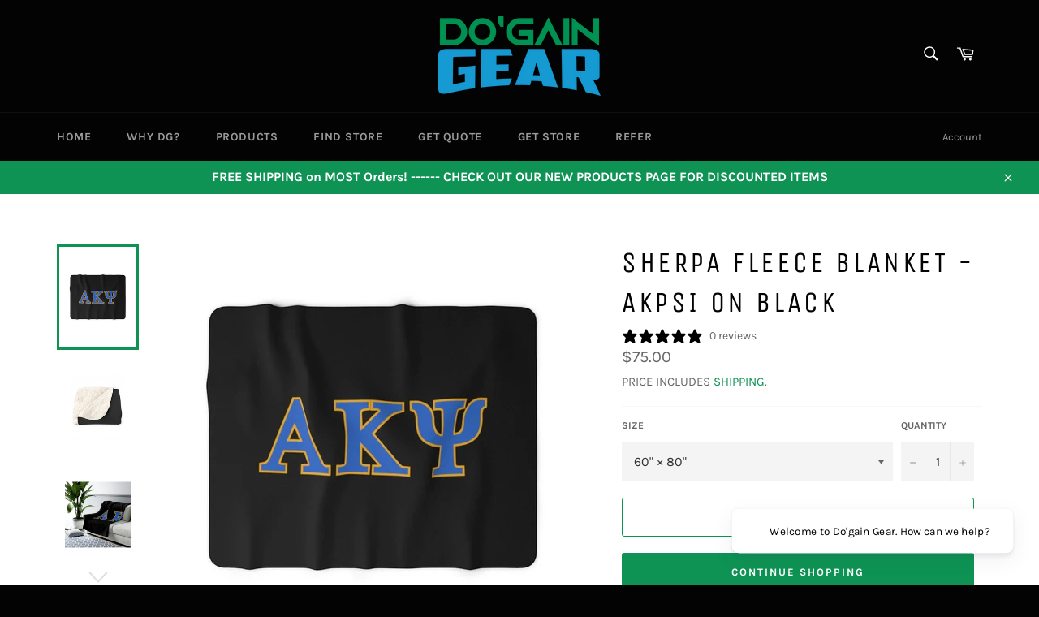

--- FILE ---
content_type: text/html; charset=utf-8
request_url: https://dogaingear.com/products/alpha-kappa-psi-sherpa-fleece-blanket-akpsi-on-black
body_size: 52692
content:
<!doctype html>
<html class="no-js" lang="en">
<head>

  <meta charset="utf-8">
  <meta http-equiv="X-UA-Compatible" content="IE=edge,chrome=1">
  <meta name="viewport" content="width=device-width,initial-scale=1">
  <meta name="theme-color" content="#030303">
 <link href="https://cdnjs.cloudflare.com/ajax/libs/slick-carousel/1.5.9/slick.min.css" rel="stylesheet" media="all">
  <link href="https://cdnjs.cloudflare.com/ajax/libs/slick-carousel/1.5.9/slick-theme.min.css" rel="stylesheet" media="all">
 
  
    <link rel="shortcut icon" href="//dogaingear.com/cdn/shop/files/DG_32x32.png?v=1623956574" type="image/png">
  

  <link rel="canonical" href="https://dogaingear.com/products/alpha-kappa-psi-sherpa-fleece-blanket-akpsi-on-black">
  <title>
  Sherpa Fleece Blanket - AKPsi on Black &ndash; Do&#39;gain Gear
  </title>

  
    <meta name="description" content="Unbelievably fluffy and warm (no kidding) - this high quality cozy fleece blanket is impossible to leave behind wherever one might go. The perfect size for snuggling on the couch, by the fireplace or at outdoor games and events. 100% Polyester One-sided print Plush backside Design print technique: sublimation Fundraisi">
  

  <!-- /snippets/social-meta-tags.liquid -->




<meta property="og:site_name" content="Do&#39;gain Gear">
<meta property="og:url" content="https://dogaingear.com/products/alpha-kappa-psi-sherpa-fleece-blanket-akpsi-on-black">
<meta property="og:title" content="Sherpa Fleece Blanket - AKPsi on Black">
<meta property="og:type" content="product">
<meta property="og:description" content="Unbelievably fluffy and warm (no kidding) - this high quality cozy fleece blanket is impossible to leave behind wherever one might go. The perfect size for snuggling on the couch, by the fireplace or at outdoor games and events. 100% Polyester One-sided print Plush backside Design print technique: sublimation Fundraisi">

  <meta property="og:price:amount" content="56.00">
  <meta property="og:price:currency" content="USD">

<meta property="og:image" content="http://dogaingear.com/cdn/shop/products/e611290d0d3ff036dd9527943ec4b06c_1200x1200.jpg?v=1633064827"><meta property="og:image" content="http://dogaingear.com/cdn/shop/products/db7b0d44338c5e6b4c8b7c419608de1e_1200x1200.jpg?v=1632987843"><meta property="og:image" content="http://dogaingear.com/cdn/shop/products/6a4be5e6bf73f7377387f3ed7432b27f_1200x1200.jpg?v=1632987843">
<meta property="og:image:secure_url" content="https://dogaingear.com/cdn/shop/products/e611290d0d3ff036dd9527943ec4b06c_1200x1200.jpg?v=1633064827"><meta property="og:image:secure_url" content="https://dogaingear.com/cdn/shop/products/db7b0d44338c5e6b4c8b7c419608de1e_1200x1200.jpg?v=1632987843"><meta property="og:image:secure_url" content="https://dogaingear.com/cdn/shop/products/6a4be5e6bf73f7377387f3ed7432b27f_1200x1200.jpg?v=1632987843">


<meta name="twitter:card" content="summary_large_image">
<meta name="twitter:title" content="Sherpa Fleece Blanket - AKPsi on Black">
<meta name="twitter:description" content="Unbelievably fluffy and warm (no kidding) - this high quality cozy fleece blanket is impossible to leave behind wherever one might go. The perfect size for snuggling on the couch, by the fireplace or at outdoor games and events. 100% Polyester One-sided print Plush backside Design print technique: sublimation Fundraisi">

  <style data-shopify>
  :root {
    --color-body-text: #666;
    --color-body: #fff;
  }
</style>


  <script>
    document.documentElement.className = document.documentElement.className.replace('no-js', 'js');
  </script>

  <link href="//dogaingear.com/cdn/shop/t/13/assets/theme.scss.css?v=166467766645714647941763621946" rel="stylesheet" type="text/css" media="all" />

  <script>
    window.theme = window.theme || {};

    theme.strings = {
      stockAvailable: "1 available",
      addToCart: "Add to Cart",
      soldOut: "Sold Out",
      unavailable: "Unavailable",
      noStockAvailable: "The item could not be added to your cart because there are not enough in stock.",
      willNotShipUntil: "Will not ship until [date]",
      willBeInStockAfter: "Will be in stock after [date]",
      totalCartDiscount: "You're saving [savings]",
      addressError: "Error looking up that address",
      addressNoResults: "No results for that address",
      addressQueryLimit: "You have exceeded the Google API usage limit. Consider upgrading to a \u003ca href=\"https:\/\/developers.google.com\/maps\/premium\/usage-limits\"\u003ePremium Plan\u003c\/a\u003e.",
      authError: "There was a problem authenticating your Google Maps API Key.",
      slideNumber: "Slide [slide_number], current"
    };
  </script>

  <script src="//dogaingear.com/cdn/shop/t/13/assets/lazysizes.min.js?v=56045284683979784691652113425" async="async"></script>

  

  <script src="//dogaingear.com/cdn/shop/t/13/assets/vendor.js?v=87456583310837223061652113430" defer="defer"></script>

  
    <script>
      window.theme = window.theme || {};
      theme.moneyFormat = "${{amount}}";
    </script>
  

  <script src="//dogaingear.com/cdn/shop/t/13/assets/theme.js?v=18828218931509019421718533338" defer="defer"></script>

  <script>window.performance && window.performance.mark && window.performance.mark('shopify.content_for_header.start');</script><meta name="facebook-domain-verification" content="bxq6c8yt7iw0ykl8pup6897247xkzd">
<meta name="google-site-verification" content="S_hhOe2MIpGisXRRCekmbhKHDA26WcU9MJXOyFDmZKc">
<meta id="shopify-digital-wallet" name="shopify-digital-wallet" content="/55858233537/digital_wallets/dialog">
<meta name="shopify-checkout-api-token" content="e6683516a502ee31aa66013c6825b177">
<link rel="alternate" type="application/json+oembed" href="https://dogaingear.com/products/alpha-kappa-psi-sherpa-fleece-blanket-akpsi-on-black.oembed">
<script async="async" src="/checkouts/internal/preloads.js?locale=en-US"></script>
<link rel="preconnect" href="https://shop.app" crossorigin="anonymous">
<script async="async" src="https://shop.app/checkouts/internal/preloads.js?locale=en-US&shop_id=55858233537" crossorigin="anonymous"></script>
<script id="apple-pay-shop-capabilities" type="application/json">{"shopId":55858233537,"countryCode":"US","currencyCode":"USD","merchantCapabilities":["supports3DS"],"merchantId":"gid:\/\/shopify\/Shop\/55858233537","merchantName":"Do'gain Gear","requiredBillingContactFields":["postalAddress","email"],"requiredShippingContactFields":["postalAddress","email"],"shippingType":"shipping","supportedNetworks":["visa","masterCard","amex","discover","elo","jcb"],"total":{"type":"pending","label":"Do'gain Gear","amount":"1.00"},"shopifyPaymentsEnabled":true,"supportsSubscriptions":true}</script>
<script id="shopify-features" type="application/json">{"accessToken":"e6683516a502ee31aa66013c6825b177","betas":["rich-media-storefront-analytics"],"domain":"dogaingear.com","predictiveSearch":true,"shopId":55858233537,"locale":"en"}</script>
<script>var Shopify = Shopify || {};
Shopify.shop = "dogain-sports.myshopify.com";
Shopify.locale = "en";
Shopify.currency = {"active":"USD","rate":"1.0"};
Shopify.country = "US";
Shopify.theme = {"name":"Venture 20220509 - Coach Collection Test Site","id":132713939162,"schema_name":"Venture","schema_version":"12.5.0","theme_store_id":775,"role":"main"};
Shopify.theme.handle = "null";
Shopify.theme.style = {"id":null,"handle":null};
Shopify.cdnHost = "dogaingear.com/cdn";
Shopify.routes = Shopify.routes || {};
Shopify.routes.root = "/";</script>
<script type="module">!function(o){(o.Shopify=o.Shopify||{}).modules=!0}(window);</script>
<script>!function(o){function n(){var o=[];function n(){o.push(Array.prototype.slice.apply(arguments))}return n.q=o,n}var t=o.Shopify=o.Shopify||{};t.loadFeatures=n(),t.autoloadFeatures=n()}(window);</script>
<script>
  window.ShopifyPay = window.ShopifyPay || {};
  window.ShopifyPay.apiHost = "shop.app\/pay";
  window.ShopifyPay.redirectState = null;
</script>
<script id="shop-js-analytics" type="application/json">{"pageType":"product"}</script>
<script defer="defer" async type="module" src="//dogaingear.com/cdn/shopifycloud/shop-js/modules/v2/client.init-shop-cart-sync_BN7fPSNr.en.esm.js"></script>
<script defer="defer" async type="module" src="//dogaingear.com/cdn/shopifycloud/shop-js/modules/v2/chunk.common_Cbph3Kss.esm.js"></script>
<script defer="defer" async type="module" src="//dogaingear.com/cdn/shopifycloud/shop-js/modules/v2/chunk.modal_DKumMAJ1.esm.js"></script>
<script type="module">
  await import("//dogaingear.com/cdn/shopifycloud/shop-js/modules/v2/client.init-shop-cart-sync_BN7fPSNr.en.esm.js");
await import("//dogaingear.com/cdn/shopifycloud/shop-js/modules/v2/chunk.common_Cbph3Kss.esm.js");
await import("//dogaingear.com/cdn/shopifycloud/shop-js/modules/v2/chunk.modal_DKumMAJ1.esm.js");

  window.Shopify.SignInWithShop?.initShopCartSync?.({"fedCMEnabled":true,"windoidEnabled":true});

</script>
<script>
  window.Shopify = window.Shopify || {};
  if (!window.Shopify.featureAssets) window.Shopify.featureAssets = {};
  window.Shopify.featureAssets['shop-js'] = {"shop-cart-sync":["modules/v2/client.shop-cart-sync_CJVUk8Jm.en.esm.js","modules/v2/chunk.common_Cbph3Kss.esm.js","modules/v2/chunk.modal_DKumMAJ1.esm.js"],"init-fed-cm":["modules/v2/client.init-fed-cm_7Fvt41F4.en.esm.js","modules/v2/chunk.common_Cbph3Kss.esm.js","modules/v2/chunk.modal_DKumMAJ1.esm.js"],"init-shop-email-lookup-coordinator":["modules/v2/client.init-shop-email-lookup-coordinator_Cc088_bR.en.esm.js","modules/v2/chunk.common_Cbph3Kss.esm.js","modules/v2/chunk.modal_DKumMAJ1.esm.js"],"init-windoid":["modules/v2/client.init-windoid_hPopwJRj.en.esm.js","modules/v2/chunk.common_Cbph3Kss.esm.js","modules/v2/chunk.modal_DKumMAJ1.esm.js"],"shop-button":["modules/v2/client.shop-button_B0jaPSNF.en.esm.js","modules/v2/chunk.common_Cbph3Kss.esm.js","modules/v2/chunk.modal_DKumMAJ1.esm.js"],"shop-cash-offers":["modules/v2/client.shop-cash-offers_DPIskqss.en.esm.js","modules/v2/chunk.common_Cbph3Kss.esm.js","modules/v2/chunk.modal_DKumMAJ1.esm.js"],"shop-toast-manager":["modules/v2/client.shop-toast-manager_CK7RT69O.en.esm.js","modules/v2/chunk.common_Cbph3Kss.esm.js","modules/v2/chunk.modal_DKumMAJ1.esm.js"],"init-shop-cart-sync":["modules/v2/client.init-shop-cart-sync_BN7fPSNr.en.esm.js","modules/v2/chunk.common_Cbph3Kss.esm.js","modules/v2/chunk.modal_DKumMAJ1.esm.js"],"init-customer-accounts-sign-up":["modules/v2/client.init-customer-accounts-sign-up_CfPf4CXf.en.esm.js","modules/v2/client.shop-login-button_DeIztwXF.en.esm.js","modules/v2/chunk.common_Cbph3Kss.esm.js","modules/v2/chunk.modal_DKumMAJ1.esm.js"],"pay-button":["modules/v2/client.pay-button_CgIwFSYN.en.esm.js","modules/v2/chunk.common_Cbph3Kss.esm.js","modules/v2/chunk.modal_DKumMAJ1.esm.js"],"init-customer-accounts":["modules/v2/client.init-customer-accounts_DQ3x16JI.en.esm.js","modules/v2/client.shop-login-button_DeIztwXF.en.esm.js","modules/v2/chunk.common_Cbph3Kss.esm.js","modules/v2/chunk.modal_DKumMAJ1.esm.js"],"avatar":["modules/v2/client.avatar_BTnouDA3.en.esm.js"],"init-shop-for-new-customer-accounts":["modules/v2/client.init-shop-for-new-customer-accounts_CsZy_esa.en.esm.js","modules/v2/client.shop-login-button_DeIztwXF.en.esm.js","modules/v2/chunk.common_Cbph3Kss.esm.js","modules/v2/chunk.modal_DKumMAJ1.esm.js"],"shop-follow-button":["modules/v2/client.shop-follow-button_BRMJjgGd.en.esm.js","modules/v2/chunk.common_Cbph3Kss.esm.js","modules/v2/chunk.modal_DKumMAJ1.esm.js"],"checkout-modal":["modules/v2/client.checkout-modal_B9Drz_yf.en.esm.js","modules/v2/chunk.common_Cbph3Kss.esm.js","modules/v2/chunk.modal_DKumMAJ1.esm.js"],"shop-login-button":["modules/v2/client.shop-login-button_DeIztwXF.en.esm.js","modules/v2/chunk.common_Cbph3Kss.esm.js","modules/v2/chunk.modal_DKumMAJ1.esm.js"],"lead-capture":["modules/v2/client.lead-capture_DXYzFM3R.en.esm.js","modules/v2/chunk.common_Cbph3Kss.esm.js","modules/v2/chunk.modal_DKumMAJ1.esm.js"],"shop-login":["modules/v2/client.shop-login_CA5pJqmO.en.esm.js","modules/v2/chunk.common_Cbph3Kss.esm.js","modules/v2/chunk.modal_DKumMAJ1.esm.js"],"payment-terms":["modules/v2/client.payment-terms_BxzfvcZJ.en.esm.js","modules/v2/chunk.common_Cbph3Kss.esm.js","modules/v2/chunk.modal_DKumMAJ1.esm.js"]};
</script>
<script>(function() {
  var isLoaded = false;
  function asyncLoad() {
    if (isLoaded) return;
    isLoaded = true;
    var urls = ["https:\/\/ff.spod.com\/fulfillment\/shopify\/js\/customize-product-script.js?v=1\u0026shop=dogain-sports.myshopify.com","https:\/\/app.teelaunch.com\/sizing-charts-script.js?shop=dogain-sports.myshopify.com","https:\/\/app.teelaunch.com\/sizing-charts-script.js?shop=dogain-sports.myshopify.com","https:\/\/app.teelaunch.com\/sizing-charts-script.js?shop=dogain-sports.myshopify.com","\/\/cdn.shopify.com\/proxy\/9534427b30e8a6ea59f7cda0bc43386683b8932aef0f8c4fd074b97504743e2e\/static.cdn.printful.com\/static\/js\/external\/shopify-product-customizer.js?v=0.28\u0026shop=dogain-sports.myshopify.com\u0026sp-cache-control=cHVibGljLCBtYXgtYWdlPTkwMA","https:\/\/app.teelaunch.com\/sizing-charts-script.js?shop=dogain-sports.myshopify.com","https:\/\/cdn.shopify.com\/s\/files\/1\/0558\/5823\/3537\/t\/13\/assets\/globo.formbuilder.init.js?v=1652113420\u0026shop=dogain-sports.myshopify.com","https:\/\/app.teelaunch.com\/sizing-charts-script.js?shop=dogain-sports.myshopify.com","https:\/\/app.teelaunch.com\/sizing-charts-script.js?shop=dogain-sports.myshopify.com"];
    for (var i = 0; i < urls.length; i++) {
      var s = document.createElement('script');
      s.type = 'text/javascript';
      s.async = true;
      s.src = urls[i];
      var x = document.getElementsByTagName('script')[0];
      x.parentNode.insertBefore(s, x);
    }
  };
  if(window.attachEvent) {
    window.attachEvent('onload', asyncLoad);
  } else {
    window.addEventListener('load', asyncLoad, false);
  }
})();</script>
<script id="__st">var __st={"a":55858233537,"offset":-28800,"reqid":"d3aa8b46-73b9-4171-9d47-9c08668c30b8-1769809948","pageurl":"dogaingear.com\/products\/alpha-kappa-psi-sherpa-fleece-blanket-akpsi-on-black","u":"af14badf7908","p":"product","rtyp":"product","rid":6964165443777};</script>
<script>window.ShopifyPaypalV4VisibilityTracking = true;</script>
<script id="captcha-bootstrap">!function(){'use strict';const t='contact',e='account',n='new_comment',o=[[t,t],['blogs',n],['comments',n],[t,'customer']],c=[[e,'customer_login'],[e,'guest_login'],[e,'recover_customer_password'],[e,'create_customer']],r=t=>t.map((([t,e])=>`form[action*='/${t}']:not([data-nocaptcha='true']) input[name='form_type'][value='${e}']`)).join(','),a=t=>()=>t?[...document.querySelectorAll(t)].map((t=>t.form)):[];function s(){const t=[...o],e=r(t);return a(e)}const i='password',u='form_key',d=['recaptcha-v3-token','g-recaptcha-response','h-captcha-response',i],f=()=>{try{return window.sessionStorage}catch{return}},m='__shopify_v',_=t=>t.elements[u];function p(t,e,n=!1){try{const o=window.sessionStorage,c=JSON.parse(o.getItem(e)),{data:r}=function(t){const{data:e,action:n}=t;return t[m]||n?{data:e,action:n}:{data:t,action:n}}(c);for(const[e,n]of Object.entries(r))t.elements[e]&&(t.elements[e].value=n);n&&o.removeItem(e)}catch(o){console.error('form repopulation failed',{error:o})}}const l='form_type',E='cptcha';function T(t){t.dataset[E]=!0}const w=window,h=w.document,L='Shopify',v='ce_forms',y='captcha';let A=!1;((t,e)=>{const n=(g='f06e6c50-85a8-45c8-87d0-21a2b65856fe',I='https://cdn.shopify.com/shopifycloud/storefront-forms-hcaptcha/ce_storefront_forms_captcha_hcaptcha.v1.5.2.iife.js',D={infoText:'Protected by hCaptcha',privacyText:'Privacy',termsText:'Terms'},(t,e,n)=>{const o=w[L][v],c=o.bindForm;if(c)return c(t,g,e,D).then(n);var r;o.q.push([[t,g,e,D],n]),r=I,A||(h.body.append(Object.assign(h.createElement('script'),{id:'captcha-provider',async:!0,src:r})),A=!0)});var g,I,D;w[L]=w[L]||{},w[L][v]=w[L][v]||{},w[L][v].q=[],w[L][y]=w[L][y]||{},w[L][y].protect=function(t,e){n(t,void 0,e),T(t)},Object.freeze(w[L][y]),function(t,e,n,w,h,L){const[v,y,A,g]=function(t,e,n){const i=e?o:[],u=t?c:[],d=[...i,...u],f=r(d),m=r(i),_=r(d.filter((([t,e])=>n.includes(e))));return[a(f),a(m),a(_),s()]}(w,h,L),I=t=>{const e=t.target;return e instanceof HTMLFormElement?e:e&&e.form},D=t=>v().includes(t);t.addEventListener('submit',(t=>{const e=I(t);if(!e)return;const n=D(e)&&!e.dataset.hcaptchaBound&&!e.dataset.recaptchaBound,o=_(e),c=g().includes(e)&&(!o||!o.value);(n||c)&&t.preventDefault(),c&&!n&&(function(t){try{if(!f())return;!function(t){const e=f();if(!e)return;const n=_(t);if(!n)return;const o=n.value;o&&e.removeItem(o)}(t);const e=Array.from(Array(32),(()=>Math.random().toString(36)[2])).join('');!function(t,e){_(t)||t.append(Object.assign(document.createElement('input'),{type:'hidden',name:u})),t.elements[u].value=e}(t,e),function(t,e){const n=f();if(!n)return;const o=[...t.querySelectorAll(`input[type='${i}']`)].map((({name:t})=>t)),c=[...d,...o],r={};for(const[a,s]of new FormData(t).entries())c.includes(a)||(r[a]=s);n.setItem(e,JSON.stringify({[m]:1,action:t.action,data:r}))}(t,e)}catch(e){console.error('failed to persist form',e)}}(e),e.submit())}));const S=(t,e)=>{t&&!t.dataset[E]&&(n(t,e.some((e=>e===t))),T(t))};for(const o of['focusin','change'])t.addEventListener(o,(t=>{const e=I(t);D(e)&&S(e,y())}));const B=e.get('form_key'),M=e.get(l),P=B&&M;t.addEventListener('DOMContentLoaded',(()=>{const t=y();if(P)for(const e of t)e.elements[l].value===M&&p(e,B);[...new Set([...A(),...v().filter((t=>'true'===t.dataset.shopifyCaptcha))])].forEach((e=>S(e,t)))}))}(h,new URLSearchParams(w.location.search),n,t,e,['guest_login'])})(!0,!0)}();</script>
<script integrity="sha256-4kQ18oKyAcykRKYeNunJcIwy7WH5gtpwJnB7kiuLZ1E=" data-source-attribution="shopify.loadfeatures" defer="defer" src="//dogaingear.com/cdn/shopifycloud/storefront/assets/storefront/load_feature-a0a9edcb.js" crossorigin="anonymous"></script>
<script crossorigin="anonymous" defer="defer" src="//dogaingear.com/cdn/shopifycloud/storefront/assets/shopify_pay/storefront-65b4c6d7.js?v=20250812"></script>
<script data-source-attribution="shopify.dynamic_checkout.dynamic.init">var Shopify=Shopify||{};Shopify.PaymentButton=Shopify.PaymentButton||{isStorefrontPortableWallets:!0,init:function(){window.Shopify.PaymentButton.init=function(){};var t=document.createElement("script");t.src="https://dogaingear.com/cdn/shopifycloud/portable-wallets/latest/portable-wallets.en.js",t.type="module",document.head.appendChild(t)}};
</script>
<script data-source-attribution="shopify.dynamic_checkout.buyer_consent">
  function portableWalletsHideBuyerConsent(e){var t=document.getElementById("shopify-buyer-consent"),n=document.getElementById("shopify-subscription-policy-button");t&&n&&(t.classList.add("hidden"),t.setAttribute("aria-hidden","true"),n.removeEventListener("click",e))}function portableWalletsShowBuyerConsent(e){var t=document.getElementById("shopify-buyer-consent"),n=document.getElementById("shopify-subscription-policy-button");t&&n&&(t.classList.remove("hidden"),t.removeAttribute("aria-hidden"),n.addEventListener("click",e))}window.Shopify?.PaymentButton&&(window.Shopify.PaymentButton.hideBuyerConsent=portableWalletsHideBuyerConsent,window.Shopify.PaymentButton.showBuyerConsent=portableWalletsShowBuyerConsent);
</script>
<script data-source-attribution="shopify.dynamic_checkout.cart.bootstrap">document.addEventListener("DOMContentLoaded",(function(){function t(){return document.querySelector("shopify-accelerated-checkout-cart, shopify-accelerated-checkout")}if(t())Shopify.PaymentButton.init();else{new MutationObserver((function(e,n){t()&&(Shopify.PaymentButton.init(),n.disconnect())})).observe(document.body,{childList:!0,subtree:!0})}}));
</script>
<link id="shopify-accelerated-checkout-styles" rel="stylesheet" media="screen" href="https://dogaingear.com/cdn/shopifycloud/portable-wallets/latest/accelerated-checkout-backwards-compat.css" crossorigin="anonymous">
<style id="shopify-accelerated-checkout-cart">
        #shopify-buyer-consent {
  margin-top: 1em;
  display: inline-block;
  width: 100%;
}

#shopify-buyer-consent.hidden {
  display: none;
}

#shopify-subscription-policy-button {
  background: none;
  border: none;
  padding: 0;
  text-decoration: underline;
  font-size: inherit;
  cursor: pointer;
}

#shopify-subscription-policy-button::before {
  box-shadow: none;
}

      </style>

<script>window.performance && window.performance.mark && window.performance.mark('shopify.content_for_header.end');</script>


<link rel="stylesheet" href="https://www.inventivezone.com/shopifyapp/shopifycustomfields/assets/css/frontend.css"> 
    <script src="https://ajax.googleapis.com/ajax/libs/jquery/3.5.1/jquery.min.js" type="text/javascript"></script>
<!-- BEGIN app block: shopify://apps/powerful-form-builder/blocks/app-embed/e4bcb1eb-35b2-42e6-bc37-bfe0e1542c9d --><script type="text/javascript" hs-ignore data-cookieconsent="ignore">
  var Globo = Globo || {};
  var globoFormbuilderRecaptchaInit = function(){};
  var globoFormbuilderHcaptchaInit = function(){};
  window.Globo.FormBuilder = window.Globo.FormBuilder || {};
  window.Globo.FormBuilder.shop = {"configuration":{"money_format":"${{amount}}"},"pricing":{"features":{"bulkOrderForm":true,"cartForm":true,"fileUpload":30,"removeCopyright":true}},"settings":{"copyright":"Powered by G: <a href=\"https://apps.shopify.com/form-builder-contact-form\" target=\"_blank\">Form Builder</a>","hideWaterMark":false,"reCaptcha":{"recaptchaType":"v2","siteKey":"6LdCZXwbAAAAAFLTn4GYjsJRG0_sVcSCdXfNMVyk","languageCode":"en"},"scrollTop":false,"additionalColumns":[]},"encryption_form_id":0,"url":"https://form.globosoftware.net/"};

  if(window.Globo.FormBuilder.shop.settings.customCssEnabled && window.Globo.FormBuilder.shop.settings.customCssCode){
    const customStyle = document.createElement('style');
    customStyle.type = 'text/css';
    customStyle.innerHTML = window.Globo.FormBuilder.shop.settings.customCssCode;
    document.head.appendChild(customStyle);
  }

  window.Globo.FormBuilder.forms = [];
    
      
      
      
      window.Globo.FormBuilder.forms[50432] = {"50432":{"header":{"active":true,"title":"","description":"\u003cp\u003eThe beauty of Do'gain Gear is that when you refer other groups your group makes more money. Want to make more money for your group? Start referring now and complete the form below.\u003c\/p\u003e"},"elements":[{"id":"heading","type":"heading","heading":"Who Am I?","caption":"","columnWidth":100},{"id":"name","type":"name","label":"First Name","placeholder":"","description":"","required":true,"columnWidth":50},{"id":"name-9","type":"name","label":"Last Name","placeholder":"","description":"","required":true,"columnWidth":50},{"id":"email","type":"email","label":"Email","placeholder":"","description":"","required":true,"columnWidth":50},{"id":"phone","type":"phone","label":"Phone","placeholder":"","description":"","required":false,"columnWidth":50},{"id":"heading-3","type":"heading","heading":"For Which Group Am I Making the Referral?","caption":"","columnWidth":100},{"id":"text","type":"text","label":"Organization or School Name","placeholder":"","description":"","required":true,"columnWidth":50},{"id":"text-2","type":"text","label":"Group Name","placeholder":"","description":"","required":true,"columnWidth":50},{"id":"heading-4","type":"heading","heading":"Which Group Am I Referring?","caption":"","columnWidth":100},{"id":"text-3","type":"text","label":"Organization or School Name","placeholder":"","description":"","required":true,"columnWidth":50},{"id":"text-4","type":"text","label":"Group Name (Team, Club, or Other Youth Program)","placeholder":"","description":"","required":true,"columnWidth":50},{"id":"heading-2","type":"heading","heading":"Who Should We Contact At The Referred Group?","caption":"","columnWidth":100},{"id":"name-5","type":"name","label":"First Name","placeholder":"","description":"","required":true,"columnWidth":50},{"id":"name-8","type":"name","label":"Last Name","placeholder":"","description":"","required":true,"columnWidth":50},{"id":"text-5","type":"text","label":"Title (for example: Manager, Coach, Fundraising Chair, etc.)","placeholder":"","description":"","required":false,"columnWidth":50},{"id":"email-2","type":"email","label":"Contact Email","placeholder":"","description":"","required":true,"columnWidth":100},{"id":"phone-2","type":"phone","label":"Contact Phone","placeholder":"","description":"","required":false,"columnWidth":50}],"add-elements":null,"footer":{"description":"\u003cp class=\"ql-align-justify\"\u003e\u003cspan style=\"background-color: rgb(255, 255, 255); color: rgb(108, 117, 125);\"\u003eBy clicking the Refer A Group button, you agree to our\u0026nbsp;\u003c\/span\u003e\u003ca href=\"https:\/\/dogaingear.com\/policies\/terms-of-service\" rel=\"noopener noreferrer\" target=\"_blank\" style=\"background-color: rgb(255, 255, 255); color: rgb(14, 147, 84);\"\u003eTerms and Conditions\u003c\/a\u003e\u003cspan style=\"background-color: rgb(255, 255, 255); color: rgb(108, 117, 125);\"\u003e\u0026nbsp;and that you have read our\u0026nbsp;\u003c\/span\u003e\u003ca href=\"https:\/\/dogaingear.com\/policies\/privacy-policy\" rel=\"noopener noreferrer\" target=\"_blank\" style=\"background-color: rgb(255, 255, 255); color: rgb(14, 147, 84);\"\u003ePrivacy Policy\u003c\/a\u003e\u003cspan style=\"background-color: rgb(255, 255, 255); color: rgb(108, 117, 125);\"\u003e.\u003c\/span\u003e\u003c\/p\u003e","previousText":"Previous","nextText":"Next","submitText":"Refer A Group","submitFullWidth":true,"submitAlignment":"center"},"mail":{"admin":null,"customer":{"enable":false,"emailType":"elementEmail","emailId":"email","subject":"Thanks for submitting","content":"\u003ctable class=\"header row\" style=\"width: 100%; border-spacing: 0; border-collapse: collapse; margin: 40px 0 20px;\"\u003e\n\u003ctbody\u003e\n\u003ctr\u003e\n\u003ctd class=\"header__cell\" style=\"font-family: -apple-system, BlinkMacSystemFont, Roboto, Oxygen, Ubuntu, Cantarell, Fira Sans, Droid Sans, Helvetica Neue, sans-serif;\"\u003e\u003ccenter\u003e\n\u003ctable class=\"container\" style=\"width: 559px; text-align: left; border-spacing: 0px; border-collapse: collapse; margin: 0px auto;\"\u003e\n\u003ctbody\u003e\n\u003ctr\u003e\n\u003ctd style=\"font-family: -apple-system, BlinkMacSystemFont, Roboto, Oxygen, Ubuntu, Cantarell, 'Fira Sans', 'Droid Sans', 'Helvetica Neue', sans-serif; width: 544.219px;\"\u003e\n\u003ctable class=\"row\" style=\"width: 100%; border-spacing: 0; border-collapse: collapse;\"\u003e\n\u003ctbody\u003e\n\u003ctr\u003e\n\u003ctd class=\"shop-name__cell\" style=\"font-family: -apple-system, BlinkMacSystemFont, Roboto, Oxygen, Ubuntu, Cantarell, Fira Sans, Droid Sans, Helvetica Neue, sans-serif;\"\u003e\n\u003ch1 class=\"shop-name__text\" style=\"font-weight: normal; font-size: 30px; color: #333; margin: 0;\"\u003e\u003ca class=\"shop_name\" target=\"_blank\" rel=\"noopener\"\u003eShop\u003c\/a\u003e\u003c\/h1\u003e\n\u003c\/td\u003e\n\u003ctd class=\"order-number__cell\" style=\"font-family: -apple-system, BlinkMacSystemFont, Roboto, Oxygen, Ubuntu, Cantarell, Fira Sans, Droid Sans, Helvetica Neue, sans-serif; font-size: 14px; color: #999;\" align=\"right\"\u003e\u0026nbsp;\u003c\/td\u003e\n\u003c\/tr\u003e\n\u003c\/tbody\u003e\n\u003c\/table\u003e\n\u003c\/td\u003e\n\u003c\/tr\u003e\n\u003c\/tbody\u003e\n\u003c\/table\u003e\n\u003c\/center\u003e\u003c\/td\u003e\n\u003c\/tr\u003e\n\u003c\/tbody\u003e\n\u003c\/table\u003e\n\u003ctable class=\"row content\" style=\"width: 100%; border-spacing: 0; border-collapse: collapse;\"\u003e\n\u003ctbody\u003e\n\u003ctr\u003e\n\u003ctd class=\"content__cell\" style=\"font-family: -apple-system, BlinkMacSystemFont, Roboto, Oxygen, Ubuntu, Cantarell, Fira Sans, Droid Sans, Helvetica Neue, sans-serif; padding-bottom: 40px;\"\u003e\u003ccenter\u003e\n\u003ctable class=\"container\" style=\"width: 560px; text-align: left; border-spacing: 0; border-collapse: collapse; margin: 0 auto;\"\u003e\n\u003ctbody\u003e\n\u003ctr\u003e\n\u003ctd style=\"font-family: -apple-system, BlinkMacSystemFont, Roboto, Oxygen, Ubuntu, Cantarell, Fira Sans, Droid Sans, Helvetica Neue, sans-serif;\"\u003e\n\u003ch2 class=\"quote-heading\" style=\"font-weight: normal; font-size: 24px; margin: 0 0 10px;\"\u003eThanks for your submission\u003c\/h2\u003e\n\u003cp class=\"quote-heading-message\"\u003eHi, we are getting your submission. We will get back to you shortly.\u003c\/p\u003e\n\u003c\/td\u003e\n\u003c\/tr\u003e\n\u003c\/tbody\u003e\n\u003c\/table\u003e\n\u003ctable class=\"row section\" style=\"width: 100%; border-spacing: 0; border-collapse: collapse; border-top-width: 1px; border-top-color: #e5e5e5; border-top-style: solid;\"\u003e\n\u003ctbody\u003e\n\u003ctr\u003e\n\u003ctd class=\"section__cell\" style=\"font-family: -apple-system, BlinkMacSystemFont, Roboto, Oxygen, Ubuntu, Cantarell, Fira Sans, Droid Sans, Helvetica Neue, sans-serif; padding: 40px 0;\"\u003e\u003ccenter\u003e\n\u003ctable class=\"container\" style=\"width: 560px; text-align: left; border-spacing: 0; border-collapse: collapse; margin: 0 auto;\"\u003e\n\u003ctbody\u003e\n\u003ctr\u003e\n\u003ctd style=\"font-family: -apple-system, BlinkMacSystemFont, Roboto, Oxygen, Ubuntu, Cantarell, Fira Sans, Droid Sans, Helvetica Neue, sans-serif;\"\u003e\n\u003ch3 class=\"more-information\"\u003eMore information\u003c\/h3\u003e\n\u003cp\u003e{{data}}\u003c\/p\u003e\n\u003c\/td\u003e\n\u003c\/tr\u003e\n\u003c\/tbody\u003e\n\u003c\/table\u003e\n\u003c\/center\u003e\u003c\/td\u003e\n\u003c\/tr\u003e\n\u003c\/tbody\u003e\n\u003c\/table\u003e\n\u003ctable class=\"row footer\" style=\"width: 100%; border-spacing: 0; border-collapse: collapse; border-top-width: 1px; border-top-color: #e5e5e5; border-top-style: solid;\"\u003e\n\u003ctbody\u003e\n\u003ctr\u003e\n\u003ctd class=\"footer__cell\" style=\"font-family: -apple-system, BlinkMacSystemFont, Roboto, Oxygen, Ubuntu, Cantarell, Fira Sans, Droid Sans, Helvetica Neue, sans-serif; padding: 35px 0;\"\u003e\u003ccenter\u003e\n\u003ctable class=\"container\" style=\"width: 560px; text-align: left; border-spacing: 0; border-collapse: collapse; margin: 0 auto;\"\u003e\n\u003ctbody\u003e\n\u003ctr\u003e\n\u003ctd style=\"font-family: -apple-system, BlinkMacSystemFont, Roboto, Oxygen, Ubuntu, Cantarell, Fira Sans, Droid Sans, Helvetica Neue, sans-serif;\"\u003e\n\u003cp class=\"contact\" style=\"text-align: center;\"\u003eIf you have any questions, reply to this email or contact us at \u003ca href=\"mailto:The411@DogainGear.com\"\u003eThe411@DogainGear.com\u003c\/a\u003e\u003c\/p\u003e\n\u003c\/td\u003e\n\u003c\/tr\u003e\n\u003ctr\u003e\n\u003ctd style=\"font-family: -apple-system, BlinkMacSystemFont, Roboto, Oxygen, Ubuntu, Cantarell, Fira Sans, Droid Sans, Helvetica Neue, sans-serif;\"\u003e\n\u003cp class=\"disclaimer__subtext\" style=\"color: #999; line-height: 150%; font-size: 14px; margin: 0; text-align: center;\"\u003eClick \u003ca href=\"[UNSUBSCRIBEURL]\"\u003ehere\u003c\/a\u003e to unsubscribe\u003c\/p\u003e\n\u003c\/td\u003e\n\u003c\/tr\u003e\n\u003c\/tbody\u003e\n\u003c\/table\u003e\n\u003c\/center\u003e\u003c\/td\u003e\n\u003c\/tr\u003e\n\u003c\/tbody\u003e\n\u003c\/table\u003e\n\u003c\/center\u003e\u003c\/td\u003e\n\u003c\/tr\u003e\n\u003c\/tbody\u003e\n\u003c\/table\u003e","islimitWidth":false,"maxWidth":"600"}},"appearance":{"layout":"boxed","width":600,"style":"classic","mainColor":"rgba(0,146,83,1)","headingColor":"#000","labelColor":"#000","descriptionColor":"#6c757d","optionColor":"#000","background":"none","backgroundColor":"#FFF","backgroundImage":"","backgroundImageAlignment":"middle","floatingIcon":"\u003csvg aria-hidden=\"true\" focusable=\"false\" data-prefix=\"far\" data-icon=\"envelope\" class=\"svg-inline--fa fa-envelope fa-w-16\" role=\"img\" xmlns=\"http:\/\/www.w3.org\/2000\/svg\" viewBox=\"0 0 512 512\"\u003e\u003cpath fill=\"currentColor\" d=\"M464 64H48C21.49 64 0 85.49 0 112v288c0 26.51 21.49 48 48 48h416c26.51 0 48-21.49 48-48V112c0-26.51-21.49-48-48-48zm0 48v40.805c-22.422 18.259-58.168 46.651-134.587 106.49-16.841 13.247-50.201 45.072-73.413 44.701-23.208.375-56.579-31.459-73.413-44.701C106.18 199.465 70.425 171.067 48 152.805V112h416zM48 400V214.398c22.914 18.251 55.409 43.862 104.938 82.646 21.857 17.205 60.134 55.186 103.062 54.955 42.717.231 80.509-37.199 103.053-54.947 49.528-38.783 82.032-64.401 104.947-82.653V400H48z\"\u003e\u003c\/path\u003e\u003c\/svg\u003e","floatingText":"","displayOnAllPage":false,"position":"bottom right"},"reCaptcha":{"enable":true},"errorMessage":{"required":"Required","invalid":"Invalid","invalidName":"Invalid name","invalidEmail":"Invalid email","invalidURL":"Invalid url","invalidPhone":"Invalid phone","invalidNumber":"Invalid number","invalidPassword":"Invalid password","confirmPasswordNotMatch":"Confirmed password doesn't match","customerAlreadyExists":"Customer already exists","fileSizeLimit":"File size limit","fileNotAllowed":"File not allowed","requiredCaptcha":"Required captcha","otherError":"Something went wrong, please try again"},"afterSubmit":{"action":"clearForm","message":"\u003ch4\u003eThank you for the referral. When their gear starts selling, your group, club or team will start making even more money.\u003c\/h4\u003e\u003cp\u003e\u003cbr\u003e\u003c\/p\u003e\u003cp\u003eGot more groups, clubs or teams to refer? We've cleared the form so you can refer as many as you like.\u003c\/p\u003e","redirectUrl":"","enableGa":true,"gaEventCategory":"Form Builder by Globo","gaEventAction":"Refer a Group ","gaEventLabel":"Refer a Group form","enableFpx":false,"fpxTrackerName":""},"integration":{"shopify":{"createAccount":false,"ifExist":"returnError","sendEmailInvite":false,"acceptsMarketing":false,"integrationElements":[]},"mailChimp":{"loading":"","enable":false,"list":false,"integrationElements":[]},"klaviyo":{"loading":"","enable":true,"list":"UnBTiR","integrationElements":{"name":"First Name","name-9":"Last Name","email":"email","phone":"phone","text":"ref organization","text-2":"ref group","text-3":"Organization","text-4":"group","name-5":"ref first name","name-8":"ref last name","text-5":"ref title","email-2":"ref email","phone-2":"ref phone"}},"zapier":{"enable":false,"webhookUrl":""}},"isStepByStepForm":false,"html":"\n\u003cdiv class=\"globo-form boxed-form globo-form-id-50432\"\u003e\n\u003cstyle\u003e\n.globo-formbuilder[data-id=\"50432\"] .globo-form-app{\n    max-width: 600px;\n    width: -webkit-fill-available;\n    background-color:#FFF;\n    \n    \n}\n\n.globo-formbuilder[data-id=\"50432\"] .globo-form-app .globo-heading{\n    color: #000\n}\n.globo-formbuilder[data-id=\"50432\"] .globo-form-app .globo-description,\n.globo-formbuilder[data-id=\"50432\"] .globo-form-app .header .globo-description{\n    color: #6c757d\n}\n.globo-formbuilder[data-id=\"50432\"] .globo-form-app .globo-label,\n.globo-formbuilder[data-id=\"50432\"] .globo-form-app .globo-form-control label.globo-label,\n.globo-formbuilder[data-id=\"50432\"] .globo-form-app .globo-form-control label.globo-label span.label-content{\n    color: #000\n}\n.globo-formbuilder[data-id=\"50432\"] .globo-form-app .globo-form-control .help-text.globo-description{\n    color: #6c757d\n}\n.globo-formbuilder[data-id=\"50432\"] .globo-form-app .globo-form-control .checkbox-wrapper .globo-option,\n.globo-formbuilder[data-id=\"50432\"] .globo-form-app .globo-form-control .radio-wrapper .globo-option\n{\n    color: #000\n}\n.globo-formbuilder[data-id=\"50432\"] .globo-form-app .footer{\n    text-align:center;\n}\n.globo-formbuilder[data-id=\"50432\"] .globo-form-app .footer button{\n    border:1px solid rgba(0,146,83,1);\n    \n        width:100%;\n    \n}\n.globo-formbuilder[data-id=\"50432\"] .globo-form-app .footer button.submit,\n.globo-formbuilder[data-id=\"50432\"] .globo-form-app .footer button.action.loading .spinner{\n    background-color: rgba(0,146,83,1);\n    color : #ffffff;\n}\n.globo-formbuilder[data-id=\"50432\"] .globo-form-app .globo-form-control .star-rating\u003efieldset:not(:checked)\u003elabel:before {\n    content: url('data:image\/svg+xml; utf8, \u003csvg aria-hidden=\"true\" focusable=\"false\" data-prefix=\"far\" data-icon=\"star\" class=\"svg-inline--fa fa-star fa-w-18\" role=\"img\" xmlns=\"http:\/\/www.w3.org\/2000\/svg\" viewBox=\"0 0 576 512\"\u003e\u003cpath fill=\"rgba(0,146,83,1)\" d=\"M528.1 171.5L382 150.2 316.7 17.8c-11.7-23.6-45.6-23.9-57.4 0L194 150.2 47.9 171.5c-26.2 3.8-36.7 36.1-17.7 54.6l105.7 103-25 145.5c-4.5 26.3 23.2 46 46.4 33.7L288 439.6l130.7 68.7c23.2 12.2 50.9-7.4 46.4-33.7l-25-145.5 105.7-103c19-18.5 8.5-50.8-17.7-54.6zM388.6 312.3l23.7 138.4L288 385.4l-124.3 65.3 23.7-138.4-100.6-98 139-20.2 62.2-126 62.2 126 139 20.2-100.6 98z\"\u003e\u003c\/path\u003e\u003c\/svg\u003e');\n}\n.globo-formbuilder[data-id=\"50432\"] .globo-form-app .globo-form-control .star-rating\u003efieldset\u003einput:checked ~ label:before {\n    content: url('data:image\/svg+xml; utf8, \u003csvg aria-hidden=\"true\" focusable=\"false\" data-prefix=\"fas\" data-icon=\"star\" class=\"svg-inline--fa fa-star fa-w-18\" role=\"img\" xmlns=\"http:\/\/www.w3.org\/2000\/svg\" viewBox=\"0 0 576 512\"\u003e\u003cpath fill=\"rgba(0,146,83,1)\" d=\"M259.3 17.8L194 150.2 47.9 171.5c-26.2 3.8-36.7 36.1-17.7 54.6l105.7 103-25 145.5c-4.5 26.3 23.2 46 46.4 33.7L288 439.6l130.7 68.7c23.2 12.2 50.9-7.4 46.4-33.7l-25-145.5 105.7-103c19-18.5 8.5-50.8-17.7-54.6L382 150.2 316.7 17.8c-11.7-23.6-45.6-23.9-57.4 0z\"\u003e\u003c\/path\u003e\u003c\/svg\u003e');\n}\n.globo-formbuilder[data-id=\"50432\"] .globo-form-app .globo-form-control .star-rating\u003efieldset:not(:checked)\u003elabel:hover:before,\n.globo-formbuilder[data-id=\"50432\"] .globo-form-app .globo-form-control .star-rating\u003efieldset:not(:checked)\u003elabel:hover ~ label:before{\n    content : url('data:image\/svg+xml; utf8, \u003csvg aria-hidden=\"true\" focusable=\"false\" data-prefix=\"fas\" data-icon=\"star\" class=\"svg-inline--fa fa-star fa-w-18\" role=\"img\" xmlns=\"http:\/\/www.w3.org\/2000\/svg\" viewBox=\"0 0 576 512\"\u003e\u003cpath fill=\"rgba(0,146,83,1)\" d=\"M259.3 17.8L194 150.2 47.9 171.5c-26.2 3.8-36.7 36.1-17.7 54.6l105.7 103-25 145.5c-4.5 26.3 23.2 46 46.4 33.7L288 439.6l130.7 68.7c23.2 12.2 50.9-7.4 46.4-33.7l-25-145.5 105.7-103c19-18.5 8.5-50.8-17.7-54.6L382 150.2 316.7 17.8c-11.7-23.6-45.6-23.9-57.4 0z\"\u003e\u003c\/path\u003e\u003c\/svg\u003e')\n}\n.globo-formbuilder[data-id=\"50432\"] .globo-form-app .globo-form-control .radio-wrapper .radio-input:checked ~ .radio-label:after {\n    background: rgba(0,146,83,1);\n    background: radial-gradient(rgba(0,146,83,1) 40%, #fff 45%);\n}\n.globo-formbuilder[data-id=\"50432\"] .globo-form-app .globo-form-control .checkbox-wrapper .checkbox-input:checked ~ .checkbox-label:before {\n    border-color: rgba(0,146,83,1);\n    box-shadow: 0 4px 6px rgba(50,50,93,0.11), 0 1px 3px rgba(0,0,0,0.08);\n    background-color: rgba(0,146,83,1);\n}\n.globo-formbuilder[data-id=\"50432\"] .globo-form-app .step.-completed .step__number,\n.globo-formbuilder[data-id=\"50432\"] .globo-form-app .line.-progress,\n.globo-formbuilder[data-id=\"50432\"] .globo-form-app .line.-start{\n    background-color: rgba(0,146,83,1);\n}\n.globo-formbuilder[data-id=\"50432\"] .globo-form-app .checkmark__check,\n.globo-formbuilder[data-id=\"50432\"] .globo-form-app .checkmark__circle{\n    stroke: rgba(0,146,83,1);\n}\n.globo-formbuilder[data-id=\"50432\"] .globo-form .floating-button{\n    background-color: rgba(0,146,83,1);\n}\n.globo-formbuilder[data-id=\"50432\"] .globo-form-app .globo-form-control .checkbox-wrapper .checkbox-input ~ .checkbox-label:before,\n.globo-form-app .globo-form-control .radio-wrapper .radio-input ~ .radio-label:after{\n    border-color : rgba(0,146,83,1);\n}\n.globo-formbuilder[data-id=\"50432\"] .flatpickr-day.selected, \n.globo-formbuilder[data-id=\"50432\"] .flatpickr-day.startRange, \n.globo-formbuilder[data-id=\"50432\"] .flatpickr-day.endRange, \n.globo-formbuilder[data-id=\"50432\"] .flatpickr-day.selected.inRange, \n.globo-formbuilder[data-id=\"50432\"] .flatpickr-day.startRange.inRange, \n.globo-formbuilder[data-id=\"50432\"] .flatpickr-day.endRange.inRange, \n.globo-formbuilder[data-id=\"50432\"] .flatpickr-day.selected:focus, \n.globo-formbuilder[data-id=\"50432\"] .flatpickr-day.startRange:focus, \n.globo-formbuilder[data-id=\"50432\"] .flatpickr-day.endRange:focus, \n.globo-formbuilder[data-id=\"50432\"] .flatpickr-day.selected:hover, \n.globo-formbuilder[data-id=\"50432\"] .flatpickr-day.startRange:hover, \n.globo-formbuilder[data-id=\"50432\"] .flatpickr-day.endRange:hover, \n.globo-formbuilder[data-id=\"50432\"] .flatpickr-day.selected.prevMonthDay, \n.globo-formbuilder[data-id=\"50432\"] .flatpickr-day.startRange.prevMonthDay, \n.globo-formbuilder[data-id=\"50432\"] .flatpickr-day.endRange.prevMonthDay, \n.globo-formbuilder[data-id=\"50432\"] .flatpickr-day.selected.nextMonthDay, \n.globo-formbuilder[data-id=\"50432\"] .flatpickr-day.startRange.nextMonthDay, \n.globo-formbuilder[data-id=\"50432\"] .flatpickr-day.endRange.nextMonthDay {\n    background: rgba(0,146,83,1);\n    border-color: rgba(0,146,83,1);\n}\n\u003c\/style\u003e\n\u003cdiv class=\"globo-form-app boxed-layout\"\u003e\n    \u003cform class=\"g-container\" novalidate action=\"\/api\/front\/form\/50432\/send\" method=\"POST\" enctype=\"multipart\/form-data\" data-id=50432\u003e\n        \n        \u003cdiv class=\"header\"\u003e\n            \u003ch3 class=\"title globo-heading\"\u003e\u003c\/h3\u003e\n            \n            \u003cdiv class=\"description globo-description\"\u003e\u003cp\u003eThe beauty of Do'gain Gear is that when you refer other groups your group makes more money. Want to make more money for your group? Start referring now and complete the form below.\u003c\/p\u003e\u003c\/div\u003e\n            \n        \u003c\/div\u003e\n        \n        \n            \u003cdiv class=\"content flex-wrap block-container\" data-id=50432\u003e\n                \n                    \n                        \n\n\n\n\n\n\n\n\u003cdiv class=\"globo-form-control layout-1-column\" \u003e\n    \u003ch3 class=\"heading-title globo-heading\"\u003eWho Am I?\u003c\/h3\u003e\n    \u003cp class=\"heading-caption\"\u003e\u003c\/p\u003e\n\u003c\/div\u003e\n\n\n                    \n                \n                    \n                        \n\n\n\n\n\n\n\n\u003cdiv class=\"globo-form-control layout-2-column\" \u003e\n    \u003clabel for=\"50432-name\" class=\"classic-label globo-label\"\u003e\u003cspan class=\"label-content\"\u003eFirst Name\u003c\/span\u003e\u003cspan class=\"text-danger text-smaller\"\u003e *\u003c\/span\u003e\u003c\/label\u003e\n    \u003cinput type=\"text\"  data-type=\"name\" class=\"classic-input\" id=\"50432-name\" name=\"name\" placeholder=\"\" presence \u003e\n    \n    \u003csmall class=\"messages\"\u003e\u003c\/small\u003e\n\u003c\/div\u003e\n\n\n                    \n                \n                    \n                        \n\n\n\n\n\n\n\n\u003cdiv class=\"globo-form-control layout-2-column\" \u003e\n    \u003clabel for=\"50432-name-9\" class=\"classic-label globo-label\"\u003e\u003cspan class=\"label-content\"\u003eLast Name\u003c\/span\u003e\u003cspan class=\"text-danger text-smaller\"\u003e *\u003c\/span\u003e\u003c\/label\u003e\n    \u003cinput type=\"text\"  data-type=\"name\" class=\"classic-input\" id=\"50432-name-9\" name=\"name-9\" placeholder=\"\" presence \u003e\n    \n    \u003csmall class=\"messages\"\u003e\u003c\/small\u003e\n\u003c\/div\u003e\n\n\n                    \n                \n                    \n                        \n\n\n\n\n\n\n\n\u003cdiv class=\"globo-form-control layout-2-column\" \u003e\n    \u003clabel for=\"50432-email\" class=\"classic-label globo-label\"\u003e\u003cspan class=\"label-content\"\u003eEmail\u003c\/span\u003e\u003cspan class=\"text-danger text-smaller\"\u003e *\u003c\/span\u003e\u003c\/label\u003e\n    \u003cinput type=\"text\"  data-type=\"email\" class=\"classic-input\" id=\"50432-email\" name=\"email\" placeholder=\"\" presence \u003e\n    \n    \u003csmall class=\"messages\"\u003e\u003c\/small\u003e\n\u003c\/div\u003e\n\n\n                    \n                \n                    \n                        \n\n\n\n\n\n\n\n\u003cdiv class=\"globo-form-control layout-2-column\" \u003e\n    \u003clabel for=\"50432-phone\" class=\"classic-label globo-label\"\u003e\u003cspan class=\"label-content\"\u003ePhone\u003c\/span\u003e\u003c\/label\u003e\n    \u003cinput type=\"text\"  data-type=\"phone\" class=\"classic-input\" id=\"50432-phone\" name=\"phone\" placeholder=\"\"  \u003e\n    \n    \u003csmall class=\"messages\"\u003e\u003c\/small\u003e\n\u003c\/div\u003e\n\n\n                    \n                \n                    \n                        \n\n\n\n\n\n\n\n\u003cdiv class=\"globo-form-control layout-1-column\" \u003e\n    \u003ch3 class=\"heading-title globo-heading\"\u003eFor Which Group Am I Making the Referral?\u003c\/h3\u003e\n    \u003cp class=\"heading-caption\"\u003e\u003c\/p\u003e\n\u003c\/div\u003e\n\n\n                    \n                \n                    \n                        \n\n\n\n\n\n\n\n\u003cdiv class=\"globo-form-control layout-2-column\" \u003e\n    \u003clabel for=\"50432-text\" class=\"classic-label globo-label\"\u003e\u003cspan class=\"label-content\"\u003eOrganization or School Name\u003c\/span\u003e\u003cspan class=\"text-danger text-smaller\"\u003e *\u003c\/span\u003e\u003c\/label\u003e\n    \u003cinput type=\"text\"  data-type=\"text\" class=\"classic-input\" id=\"50432-text\" name=\"text\" placeholder=\"\" presence \u003e\n    \n    \u003csmall class=\"messages\"\u003e\u003c\/small\u003e\n\u003c\/div\u003e\n\n\n                    \n                \n                    \n                        \n\n\n\n\n\n\n\n\u003cdiv class=\"globo-form-control layout-2-column\" \u003e\n    \u003clabel for=\"50432-text-2\" class=\"classic-label globo-label\"\u003e\u003cspan class=\"label-content\"\u003eGroup Name\u003c\/span\u003e\u003cspan class=\"text-danger text-smaller\"\u003e *\u003c\/span\u003e\u003c\/label\u003e\n    \u003cinput type=\"text\"  data-type=\"text\" class=\"classic-input\" id=\"50432-text-2\" name=\"text-2\" placeholder=\"\" presence \u003e\n    \n    \u003csmall class=\"messages\"\u003e\u003c\/small\u003e\n\u003c\/div\u003e\n\n\n                    \n                \n                    \n                        \n\n\n\n\n\n\n\n\u003cdiv class=\"globo-form-control layout-1-column\" \u003e\n    \u003ch3 class=\"heading-title globo-heading\"\u003eWhich Group Am I Referring?\u003c\/h3\u003e\n    \u003cp class=\"heading-caption\"\u003e\u003c\/p\u003e\n\u003c\/div\u003e\n\n\n                    \n                \n                    \n                        \n\n\n\n\n\n\n\n\u003cdiv class=\"globo-form-control layout-2-column\" \u003e\n    \u003clabel for=\"50432-text-3\" class=\"classic-label globo-label\"\u003e\u003cspan class=\"label-content\"\u003eOrganization or School Name\u003c\/span\u003e\u003cspan class=\"text-danger text-smaller\"\u003e *\u003c\/span\u003e\u003c\/label\u003e\n    \u003cinput type=\"text\"  data-type=\"text\" class=\"classic-input\" id=\"50432-text-3\" name=\"text-3\" placeholder=\"\" presence \u003e\n    \n    \u003csmall class=\"messages\"\u003e\u003c\/small\u003e\n\u003c\/div\u003e\n\n\n                    \n                \n                    \n                        \n\n\n\n\n\n\n\n\u003cdiv class=\"globo-form-control layout-2-column\" \u003e\n    \u003clabel for=\"50432-text-4\" class=\"classic-label globo-label\"\u003e\u003cspan class=\"label-content\"\u003eGroup Name (Team, Club, or Other Youth Program)\u003c\/span\u003e\u003cspan class=\"text-danger text-smaller\"\u003e *\u003c\/span\u003e\u003c\/label\u003e\n    \u003cinput type=\"text\"  data-type=\"text\" class=\"classic-input\" id=\"50432-text-4\" name=\"text-4\" placeholder=\"\" presence \u003e\n    \n    \u003csmall class=\"messages\"\u003e\u003c\/small\u003e\n\u003c\/div\u003e\n\n\n                    \n                \n                    \n                        \n\n\n\n\n\n\n\n\u003cdiv class=\"globo-form-control layout-1-column\" \u003e\n    \u003ch3 class=\"heading-title globo-heading\"\u003eWho Should We Contact At The Referred Group?\u003c\/h3\u003e\n    \u003cp class=\"heading-caption\"\u003e\u003c\/p\u003e\n\u003c\/div\u003e\n\n\n                    \n                \n                    \n                        \n\n\n\n\n\n\n\n\u003cdiv class=\"globo-form-control layout-2-column\" \u003e\n    \u003clabel for=\"50432-name-5\" class=\"classic-label globo-label\"\u003e\u003cspan class=\"label-content\"\u003eFirst Name\u003c\/span\u003e\u003cspan class=\"text-danger text-smaller\"\u003e *\u003c\/span\u003e\u003c\/label\u003e\n    \u003cinput type=\"text\"  data-type=\"name\" class=\"classic-input\" id=\"50432-name-5\" name=\"name-5\" placeholder=\"\" presence \u003e\n    \n    \u003csmall class=\"messages\"\u003e\u003c\/small\u003e\n\u003c\/div\u003e\n\n\n                    \n                \n                    \n                        \n\n\n\n\n\n\n\n\u003cdiv class=\"globo-form-control layout-2-column\" \u003e\n    \u003clabel for=\"50432-name-8\" class=\"classic-label globo-label\"\u003e\u003cspan class=\"label-content\"\u003eLast Name\u003c\/span\u003e\u003cspan class=\"text-danger text-smaller\"\u003e *\u003c\/span\u003e\u003c\/label\u003e\n    \u003cinput type=\"text\"  data-type=\"name\" class=\"classic-input\" id=\"50432-name-8\" name=\"name-8\" placeholder=\"\" presence \u003e\n    \n    \u003csmall class=\"messages\"\u003e\u003c\/small\u003e\n\u003c\/div\u003e\n\n\n                    \n                \n                    \n                        \n\n\n\n\n\n\n\n\u003cdiv class=\"globo-form-control layout-2-column\" \u003e\n    \u003clabel for=\"50432-text-5\" class=\"classic-label globo-label\"\u003e\u003cspan class=\"label-content\"\u003eTitle (for example: Manager, Coach, Fundraising Chair, etc.)\u003c\/span\u003e\u003c\/label\u003e\n    \u003cinput type=\"text\"  data-type=\"text\" class=\"classic-input\" id=\"50432-text-5\" name=\"text-5\" placeholder=\"\"  \u003e\n    \n    \u003csmall class=\"messages\"\u003e\u003c\/small\u003e\n\u003c\/div\u003e\n\n\n                    \n                \n                    \n                        \n\n\n\n\n\n\n\n\u003cdiv class=\"globo-form-control layout-1-column\" \u003e\n    \u003clabel for=\"50432-email-2\" class=\"classic-label globo-label\"\u003e\u003cspan class=\"label-content\"\u003eContact Email\u003c\/span\u003e\u003cspan class=\"text-danger text-smaller\"\u003e *\u003c\/span\u003e\u003c\/label\u003e\n    \u003cinput type=\"text\"  data-type=\"email\" class=\"classic-input\" id=\"50432-email-2\" name=\"email-2\" placeholder=\"\" presence \u003e\n    \n    \u003csmall class=\"messages\"\u003e\u003c\/small\u003e\n\u003c\/div\u003e\n\n\n                    \n                \n                    \n                        \n\n\n\n\n\n\n\n\u003cdiv class=\"globo-form-control layout-2-column\" \u003e\n    \u003clabel for=\"50432-phone-2\" class=\"classic-label globo-label\"\u003e\u003cspan class=\"label-content\"\u003eContact Phone\u003c\/span\u003e\u003c\/label\u003e\n    \u003cinput type=\"text\"  data-type=\"phone\" class=\"classic-input\" id=\"50432-phone-2\" name=\"phone-2\" placeholder=\"\"  \u003e\n    \n    \u003csmall class=\"messages\"\u003e\u003c\/small\u003e\n\u003c\/div\u003e\n\n\n                    \n                \n                \n                    \u003cdiv class=\"globo-form-control\"\u003e\n                        \u003cdiv class=\"globo-g-recaptcha\" data-globo-sitekey=\"6LdCZXwbAAAAAFLTn4GYjsJRG0_sVcSCdXfNMVyk\"\u003e\u003c\/div\u003e\n                        \u003cinput type=\"hidden\" name=\"reCaptcha\" id=\"reCaptcha\"\u003e\n                        \u003csmall class=\"messages\"\u003e\u003c\/small\u003e\n                    \u003c\/div\u003e\n                \n            \u003c\/div\u003e\n            \n            \u003cdiv class=\"message error\" data-other-error=\"Something went wrong, please try again\"\u003e\n                \u003cdiv class=\"content\"\u003e\u003c\/div\u003e\n                \u003cdiv class=\"dismiss\" onclick=\"Globo.FormBuilder.dismiss(this)\"\u003e\n                    \u003csvg viewBox=\"0 0 20 20\" class=\"\" focusable=\"false\" aria-hidden=\"true\"\u003e\u003cpath d=\"M11.414 10l4.293-4.293a.999.999 0 1 0-1.414-1.414L10 8.586 5.707 4.293a.999.999 0 1 0-1.414 1.414L8.586 10l-4.293 4.293a.999.999 0 1 0 1.414 1.414L10 11.414l4.293 4.293a.997.997 0 0 0 1.414 0 .999.999 0 0 0 0-1.414L11.414 10z\" fill-rule=\"evenodd\"\u003e\u003c\/path\u003e\u003c\/svg\u003e\n                \u003c\/div\u003e\n            \u003c\/div\u003e\n            \n            \u003cdiv class=\"message success\"\u003e\n                \u003cdiv class=\"content\"\u003e\u003ch4\u003eThank you for the referral. When their gear starts selling, your group, club or team will start making even more money.\u003c\/h4\u003e\u003cp\u003e\u003cbr\u003e\u003c\/p\u003e\u003cp\u003eGot more groups, clubs or teams to refer? We've cleared the form so you can refer as many as you like.\u003c\/p\u003e\u003c\/div\u003e\n                \u003cdiv class=\"dismiss\" onclick=\"Globo.FormBuilder.dismiss(this)\"\u003e\n                    \u003csvg viewBox=\"0 0 20 20\" class=\"\" focusable=\"false\" aria-hidden=\"true\"\u003e\u003cpath d=\"M11.414 10l4.293-4.293a.999.999 0 1 0-1.414-1.414L10 8.586 5.707 4.293a.999.999 0 1 0-1.414 1.414L8.586 10l-4.293 4.293a.999.999 0 1 0 1.414 1.414L10 11.414l4.293 4.293a.997.997 0 0 0 1.414 0 .999.999 0 0 0 0-1.414L11.414 10z\" fill-rule=\"evenodd\"\u003e\u003c\/path\u003e\u003c\/svg\u003e\n                \u003c\/div\u003e\n            \u003c\/div\u003e\n            \n            \u003cdiv class=\"footer\"\u003e\n                \n                \u003cdiv class=\"description globo-description\"\u003e\u003cp class=\"ql-align-justify\"\u003e\u003cspan style=\"background-color: rgb(255, 255, 255); color: rgb(108, 117, 125);\"\u003eBy clicking the Refer A Group button, you agree to our\u0026nbsp;\u003c\/span\u003e\u003ca href=\"https:\/\/dogaingear.com\/policies\/terms-of-service\" rel=\"noopener noreferrer\" target=\"_blank\" style=\"background-color: rgb(255, 255, 255); color: rgb(14, 147, 84);\"\u003eTerms and Conditions\u003c\/a\u003e\u003cspan style=\"background-color: rgb(255, 255, 255); color: rgb(108, 117, 125);\"\u003e\u0026nbsp;and that you have read our\u0026nbsp;\u003c\/span\u003e\u003ca href=\"https:\/\/dogaingear.com\/policies\/privacy-policy\" rel=\"noopener noreferrer\" target=\"_blank\" style=\"background-color: rgb(255, 255, 255); color: rgb(14, 147, 84);\"\u003ePrivacy Policy\u003c\/a\u003e\u003cspan style=\"background-color: rgb(255, 255, 255); color: rgb(108, 117, 125);\"\u003e.\u003c\/span\u003e\u003c\/p\u003e\u003c\/div\u003e\n                \n                \u003cbutton class=\"action submit classic-button\"\u003e\u003cspan class=\"spinner\"\u003e\u003c\/span\u003eRefer A Group\u003c\/button\u003e\n            \u003c\/div\u003e\n        \n        \u003cinput type=\"hidden\" value=\"\" name=\"customer[id]\"\u003e\n        \u003cinput type=\"hidden\" value=\"\" name=\"customer[email]\"\u003e\n        \u003cinput type=\"hidden\" value=\"\" name=\"customer[name]\"\u003e\n        \u003cinput type=\"hidden\" value=\"\" name=\"page[title]\"\u003e\n        \u003cinput type=\"hidden\" value=\"\" name=\"page[href]\"\u003e\n        \u003cinput type=\"hidden\" value=\"\" name=\"_keyLabel\"\u003e\n    \u003c\/form\u003e\n    \n    \u003cdiv class=\"message success\"\u003e\n        \u003cdiv class=\"content\"\u003e\u003ch4\u003eThank you for the referral. When their gear starts selling, your group, club or team will start making even more money.\u003c\/h4\u003e\u003cp\u003e\u003cbr\u003e\u003c\/p\u003e\u003cp\u003eGot more groups, clubs or teams to refer? We've cleared the form so you can refer as many as you like.\u003c\/p\u003e\u003c\/div\u003e\n        \u003cdiv class=\"dismiss\" onclick=\"Globo.FormBuilder.dismiss(this)\"\u003e\n            \u003csvg viewBox=\"0 0 20 20\" class=\"\" focusable=\"false\" aria-hidden=\"true\"\u003e\u003cpath d=\"M11.414 10l4.293-4.293a.999.999 0 1 0-1.414-1.414L10 8.586 5.707 4.293a.999.999 0 1 0-1.414 1.414L8.586 10l-4.293 4.293a.999.999 0 1 0 1.414 1.414L10 11.414l4.293 4.293a.997.997 0 0 0 1.414 0 .999.999 0 0 0 0-1.414L11.414 10z\" fill-rule=\"evenodd\"\u003e\u003c\/path\u003e\u003c\/svg\u003e\n        \u003c\/div\u003e\n    \u003c\/div\u003e\n    \n\u003c\/div\u003e\n\n\u003c\/div\u003e\n"}}[50432];
      
    
      
      
      
      window.Globo.FormBuilder.forms[50763] = {"50763":{"elements":[{"id":"group-1","type":"group","label":"Page 1","description":"","elements":[{"id":"text","type":"text","label":"First Name","placeholder":"First Name *","description":"","limitCharacters":false,"characters":100,"hideLabel":true,"keepPositionLabel":false,"required":true,"ifHideLabel":false,"inputIcon":"","columnWidth":50},{"id":"name","type":"name","label":"Last Name","placeholder":"Last Name *","description":"","limitCharacters":false,"characters":100,"hideLabel":true,"keepPositionLabel":false,"required":true,"ifHideLabel":false,"inputIcon":"","columnWidth":50},{"id":"email","type":"email","label":"Email","placeholder":"Email *","description":"","limitCharacters":false,"characters":100,"hideLabel":true,"keepPositionLabel":false,"required":true,"ifHideLabel":false,"inputIcon":"","columnWidth":50},{"id":"phone","type":"phone","label":"Phone","placeholder":"Phone Number","description":"","validatePhone":false,"onlyShowFlag":false,"defaultCountryCode":"us","limitCharacters":false,"characters":100,"hideLabel":true,"keepPositionLabel":false,"required":false,"ifHideLabel":false,"inputIcon":"","columnWidth":50},{"id":"textarea","type":"textarea","label":"Message","placeholder":"Message","description":"","limitCharacters":false,"characters":100,"hideLabel":true,"keepPositionLabel":false,"required":true,"ifHideLabel":false,"columnWidth":100}]}],"errorMessage":{"required":"Please fill in field","invalid":"Invalid","invalidName":"Invalid name","invalidEmail":"Invalid email","invalidURL":"Invalid URL","invalidPhone":"Invalid phone","invalidNumber":"Invalid number","invalidPassword":"Invalid password","confirmPasswordNotMatch":"Confirmed password doesn't match","customerAlreadyExists":"Customer already exists","fileSizeLimit":"File size limit exceeded","fileNotAllowed":"File extension not allowed","requiredCaptcha":"Please, enter the captcha","requiredProducts":"Please select product","limitQuantity":"The number of products left in stock has been exceeded","shopifyInvalidPhone":"phone - Enter a valid phone number to use this delivery method","shopifyPhoneHasAlready":"phone - Phone has already been taken","shopifyInvalidProvice":"addresses.province - is not valid","otherError":"Something went wrong, please try again"},"appearance":{"layout":"default","width":600,"style":"classic","mainColor":"rgba(0,146,83,1)","headingColor":"#000","labelColor":"#000","descriptionColor":"rgba(0,0,0,1)","optionColor":"#000","paragraphColor":"#000","paragraphBackground":"#fff","background":"none","backgroundColor":"#FFF","backgroundImage":"","backgroundImageAlignment":"middle","floatingIcon":"\u003csvg aria-hidden=\"true\" focusable=\"false\" data-prefix=\"far\" data-icon=\"envelope\" class=\"svg-inline--fa fa-envelope fa-w-16\" role=\"img\" xmlns=\"http:\/\/www.w3.org\/2000\/svg\" viewBox=\"0 0 512 512\"\u003e\u003cpath fill=\"currentColor\" d=\"M464 64H48C21.49 64 0 85.49 0 112v288c0 26.51 21.49 48 48 48h416c26.51 0 48-21.49 48-48V112c0-26.51-21.49-48-48-48zm0 48v40.805c-22.422 18.259-58.168 46.651-134.587 106.49-16.841 13.247-50.201 45.072-73.413 44.701-23.208.375-56.579-31.459-73.413-44.701C106.18 199.465 70.425 171.067 48 152.805V112h416zM48 400V214.398c22.914 18.251 55.409 43.862 104.938 82.646 21.857 17.205 60.134 55.186 103.062 54.955 42.717.231 80.509-37.199 103.053-54.947 49.528-38.783 82.032-64.401 104.947-82.653V400H48z\"\u003e\u003c\/path\u003e\u003c\/svg\u003e","floatingText":"","displayOnAllPage":false,"position":"bottom right","formType":"normalForm","newTemplate":false},"afterSubmit":{"action":"redirectToPage","message":"\u003ch2 style=\"text-align: left;\"\u003eSomeone from our Do'gain Gear Team will get back to you soon.\u003c\/h2\u003e\n\u003ch2 style=\"text-align: left;\"\u003e\u0026nbsp;\u003c\/h2\u003e\n\u003ch2 style=\"text-align: left;\"\u003eThank you.\u0026nbsp;\u003c\/h2\u003e\n\u003cp\u003e\u0026nbsp;\u003c\/p\u003e","redirectUrl":"https:\/\/dogaingear.com\/pages\/thank-you-for-contacting-us","enableGa":false,"gaEventCategory":"Form Builder by Globo","gaEventAction":"Submit","gaEventLabel":"Contact us form","enableFpx":false,"fpxTrackerName":""},"accountPage":{"showAccountDetail":false,"registrationPage":false,"editAccountPage":false,"header":"Header","active":false,"title":"Account details","headerDescription":"Fill out the form to change account information","afterUpdate":"Message after update","message":"\u003ch5\u003eAccount edited successfully!\u003c\/h5\u003e","footer":"Footer","updateText":"Update","footerDescription":""},"footer":{"description":"\u003cp\u003e\u003cbr\u003e\u003c\/p\u003e","previousText":"Previous","nextText":"Next","submitText":"Submit","resetButton":false,"resetButtonText":"Reset","submitFullWidth":true,"submitAlignment":"left"},"header":{"active":true,"title":"","description":"\u003ch2\u003eLeave your message and we'll get back to you shortly.\u003c\/h2\u003e"},"isStepByStepForm":true,"publish":{"requiredLogin":false,"requiredLoginMessage":"Please \u003ca href='\/account\/login' title='login'\u003elogin\u003c\/a\u003e to continue","publishType":"embedCode","embedCode":"\u003cdiv class=\"globo-formbuilder\" data-id=\"50763\"\u003e\u003c\/div\u003e","shortCode":"{formbuilder:50763}","popup":"\u003cbutton class=\"globo-formbuilder-open\" data-id=\"50763\"\u003eOpen form\u003c\/button\u003e","lightbox":"\u003cdiv class=\"globo-form-publish-modal lightbox hidden\" data-id=\"50763\"\u003e\u003cdiv class=\"globo-form-modal-content\"\u003e\u003cdiv class=\"globo-formbuilder\" data-id=\"50763\"\u003e\u003c\/div\u003e\u003c\/div\u003e\u003c\/div\u003e","enableAddShortCode":false,"selectPage":"99197223130","selectPositionOnPage":"top","selectTime":"forever","setCookie":"1","setCookieHours":"1","setCookieWeeks":"1"},"reCaptcha":{"enable":true,"note":"Please make sure that you have set Google reCaptcha v2 Site key and Secret key in \u003ca href=\"\/admin\/settings\"\u003eSettings\u003c\/a\u003e"},"html":"\n\u003cdiv class=\"globo-form default-form globo-form-id-50763\"\u003e\n\u003cstyle\u003e\n.globo-form-id-50763 .globo-form-app{\n    max-width: 600px;\n    width: -webkit-fill-available;\n    \n    \n}\n\n.globo-form-id-50763 .globo-form-app .globo-heading{\n    color: #000\n}\n.globo-form-id-50763 .globo-form-app .globo-description,\n.globo-form-id-50763 .globo-form-app .header .globo-description{\n    color: rgba(0,0,0,1)\n}\n.globo-form-id-50763 .globo-form-app .globo-label,\n.globo-form-id-50763 .globo-form-app .globo-form-control label.globo-label,\n.globo-form-id-50763 .globo-form-app .globo-form-control label.globo-label span.label-content{\n    color: #000;\n    text-align: left !important;\n}\n.globo-form-id-50763 .globo-form-app .globo-label.globo-position-label{\n    height: 20px !important;\n}\n.globo-form-id-50763 .globo-form-app .globo-form-control .help-text.globo-description{\n    color: rgba(0,0,0,1)\n}\n.globo-form-id-50763 .globo-form-app .globo-form-control .checkbox-wrapper .globo-option,\n.globo-form-id-50763 .globo-form-app .globo-form-control .radio-wrapper .globo-option\n{\n    color: #000\n}\n.globo-form-id-50763 .globo-form-app .footer{\n    text-align:left;\n}\n.globo-form-id-50763 .globo-form-app .footer button{\n    border:1px solid rgba(0,146,83,1);\n    \n        width:100%;\n    \n}\n.globo-form-id-50763 .globo-form-app .footer button.submit,\n.globo-form-id-50763 .globo-form-app .footer button.checkout,\n.globo-form-id-50763 .globo-form-app .footer button.action.loading .spinner{\n    background-color: rgba(0,146,83,1);\n    color : #ffffff;\n}\n.globo-form-id-50763 .globo-form-app .globo-form-control .star-rating\u003efieldset:not(:checked)\u003elabel:before {\n    content: url('data:image\/svg+xml; utf8, \u003csvg aria-hidden=\"true\" focusable=\"false\" data-prefix=\"far\" data-icon=\"star\" class=\"svg-inline--fa fa-star fa-w-18\" role=\"img\" xmlns=\"http:\/\/www.w3.org\/2000\/svg\" viewBox=\"0 0 576 512\"\u003e\u003cpath fill=\"rgba(0,146,83,1)\" d=\"M528.1 171.5L382 150.2 316.7 17.8c-11.7-23.6-45.6-23.9-57.4 0L194 150.2 47.9 171.5c-26.2 3.8-36.7 36.1-17.7 54.6l105.7 103-25 145.5c-4.5 26.3 23.2 46 46.4 33.7L288 439.6l130.7 68.7c23.2 12.2 50.9-7.4 46.4-33.7l-25-145.5 105.7-103c19-18.5 8.5-50.8-17.7-54.6zM388.6 312.3l23.7 138.4L288 385.4l-124.3 65.3 23.7-138.4-100.6-98 139-20.2 62.2-126 62.2 126 139 20.2-100.6 98z\"\u003e\u003c\/path\u003e\u003c\/svg\u003e');\n}\n.globo-form-id-50763 .globo-form-app .globo-form-control .star-rating\u003efieldset\u003einput:checked ~ label:before {\n    content: url('data:image\/svg+xml; utf8, \u003csvg aria-hidden=\"true\" focusable=\"false\" data-prefix=\"fas\" data-icon=\"star\" class=\"svg-inline--fa fa-star fa-w-18\" role=\"img\" xmlns=\"http:\/\/www.w3.org\/2000\/svg\" viewBox=\"0 0 576 512\"\u003e\u003cpath fill=\"rgba(0,146,83,1)\" d=\"M259.3 17.8L194 150.2 47.9 171.5c-26.2 3.8-36.7 36.1-17.7 54.6l105.7 103-25 145.5c-4.5 26.3 23.2 46 46.4 33.7L288 439.6l130.7 68.7c23.2 12.2 50.9-7.4 46.4-33.7l-25-145.5 105.7-103c19-18.5 8.5-50.8-17.7-54.6L382 150.2 316.7 17.8c-11.7-23.6-45.6-23.9-57.4 0z\"\u003e\u003c\/path\u003e\u003c\/svg\u003e');\n}\n.globo-form-id-50763 .globo-form-app .globo-form-control .star-rating\u003efieldset:not(:checked)\u003elabel:hover:before,\n.globo-form-id-50763 .globo-form-app .globo-form-control .star-rating\u003efieldset:not(:checked)\u003elabel:hover ~ label:before{\n    content : url('data:image\/svg+xml; utf8, \u003csvg aria-hidden=\"true\" focusable=\"false\" data-prefix=\"fas\" data-icon=\"star\" class=\"svg-inline--fa fa-star fa-w-18\" role=\"img\" xmlns=\"http:\/\/www.w3.org\/2000\/svg\" viewBox=\"0 0 576 512\"\u003e\u003cpath fill=\"rgba(0,146,83,1)\" d=\"M259.3 17.8L194 150.2 47.9 171.5c-26.2 3.8-36.7 36.1-17.7 54.6l105.7 103-25 145.5c-4.5 26.3 23.2 46 46.4 33.7L288 439.6l130.7 68.7c23.2 12.2 50.9-7.4 46.4-33.7l-25-145.5 105.7-103c19-18.5 8.5-50.8-17.7-54.6L382 150.2 316.7 17.8c-11.7-23.6-45.6-23.9-57.4 0z\"\u003e\u003c\/path\u003e\u003c\/svg\u003e')\n}\n.globo-form-id-50763 .globo-form-app .globo-form-control .radio-wrapper .radio-input:checked ~ .radio-label:after {\n    background: rgba(0,146,83,1);\n    background: radial-gradient(rgba(0,146,83,1) 40%, #fff 45%);\n}\n.globo-form-id-50763 .globo-form-app .globo-form-control .checkbox-wrapper .checkbox-input:checked ~ .checkbox-label:before {\n    border-color: rgba(0,146,83,1);\n    box-shadow: 0 4px 6px rgba(50,50,93,0.11), 0 1px 3px rgba(0,0,0,0.08);\n    background-color: rgba(0,146,83,1);\n}\n.globo-form-id-50763 .globo-form-app .step.-completed .step__number,\n.globo-form-id-50763 .globo-form-app .line.-progress,\n.globo-form-id-50763 .globo-form-app .line.-start{\n    background-color: rgba(0,146,83,1);\n}\n.globo-form-id-50763 .globo-form-app .checkmark__check,\n.globo-form-id-50763 .globo-form-app .checkmark__circle{\n    stroke: rgba(0,146,83,1);\n}\n.globo-form-id-50763 .floating-button{\n    background-color: rgba(0,146,83,1);\n}\n.globo-form-id-50763 .globo-form-app .globo-form-control .checkbox-wrapper .checkbox-input ~ .checkbox-label:before,\n.globo-form-app .globo-form-control .radio-wrapper .radio-input ~ .radio-label:after{\n    border-color : rgba(0,146,83,1);\n}\n.globo-form-id-50763 .flatpickr-day.selected, \n.globo-form-id-50763 .flatpickr-day.startRange, \n.globo-form-id-50763 .flatpickr-day.endRange, \n.globo-form-id-50763 .flatpickr-day.selected.inRange, \n.globo-form-id-50763 .flatpickr-day.startRange.inRange, \n.globo-form-id-50763 .flatpickr-day.endRange.inRange, \n.globo-form-id-50763 .flatpickr-day.selected:focus, \n.globo-form-id-50763 .flatpickr-day.startRange:focus, \n.globo-form-id-50763 .flatpickr-day.endRange:focus, \n.globo-form-id-50763 .flatpickr-day.selected:hover, \n.globo-form-id-50763 .flatpickr-day.startRange:hover, \n.globo-form-id-50763 .flatpickr-day.endRange:hover, \n.globo-form-id-50763 .flatpickr-day.selected.prevMonthDay, \n.globo-form-id-50763 .flatpickr-day.startRange.prevMonthDay, \n.globo-form-id-50763 .flatpickr-day.endRange.prevMonthDay, \n.globo-form-id-50763 .flatpickr-day.selected.nextMonthDay, \n.globo-form-id-50763 .flatpickr-day.startRange.nextMonthDay, \n.globo-form-id-50763 .flatpickr-day.endRange.nextMonthDay {\n    background: rgba(0,146,83,1);\n    border-color: rgba(0,146,83,1);\n}\n.globo-form-id-50763 .globo-paragraph,\n.globo-form-id-50763 .globo-paragraph * {\n    background: #fff !important;\n    color: #000 !important;\n    width: 100%!important;\n}\n\u003c\/style\u003e\n\u003cdiv class=\"globo-form-app default-layout\"\u003e\n    \u003cdiv class=\"header dismiss hidden\" onclick=\"Globo.FormBuilder.closeModalForm(this)\"\u003e\n        \u003csvg width=20 height=20 viewBox=\"0 0 20 20\" class=\"\" focusable=\"false\" aria-hidden=\"true\"\u003e\u003cpath d=\"M11.414 10l4.293-4.293a.999.999 0 1 0-1.414-1.414L10 8.586 5.707 4.293a.999.999 0 1 0-1.414 1.414L8.586 10l-4.293 4.293a.999.999 0 1 0 1.414 1.414L10 11.414l4.293 4.293a.997.997 0 0 0 1.414 0 .999.999 0 0 0 0-1.414L11.414 10z\" fill-rule=\"evenodd\"\u003e\u003c\/path\u003e\u003c\/svg\u003e\n    \u003c\/div\u003e\n    \u003cform class=\"g-container\" novalidate action=\"\/api\/front\/form\/50763\/send\" method=\"POST\" enctype=\"multipart\/form-data\" data-id=50763\u003e\n        \n            \n            \u003cdiv class=\"header\"\u003e\n                \u003ch3 class=\"title globo-heading\"\u003e\u003c\/h3\u003e\n                \n                \u003cdiv class=\"description globo-description\"\u003e\u003ch2\u003eLeave your message and we'll get back to you shortly.\u003c\/h2\u003e\u003c\/div\u003e\n                \n            \u003c\/div\u003e\n            \n        \n        \n            \u003cdiv class=\"globo-formbuilder-wizard\" data-id=50763\u003e\n                \u003cdiv class=\"wizard__content\"\u003e\n                    \u003cheader class=\"wizard__header\"\u003e\n                        \u003cdiv class=\"wizard__steps\"\u003e\n                        \u003cnav class=\"steps hidden\"\u003e\n                            \n                                \n                                \n                                \n                                \u003cdiv class=\"step last \"  data-step=\"0\"\u003e\n                                    \u003cdiv class=\"step__content\"\u003e\n                                        \u003cp class=\"step__number\"\u003e\u003c\/p\u003e\n                                        \u003csvg class=\"checkmark\" xmlns=\"http:\/\/www.w3.org\/2000\/svg\" width=52 height=52 viewBox=\"0 0 52 52\"\u003e\n                                            \u003ccircle class=\"checkmark__circle\" cx=\"26\" cy=\"26\" r=\"25\" fill=\"none\"\/\u003e\n                                            \u003cpath class=\"checkmark__check\" fill=\"none\" d=\"M14.1 27.2l7.1 7.2 16.7-16.8\"\/\u003e\n                                        \u003c\/svg\u003e\n                                        \u003cdiv class=\"lines\"\u003e\n                                            \n                                                \u003cdiv class=\"line -start\"\u003e\u003c\/div\u003e\n                                            \n                                            \u003cdiv class=\"line -background\"\u003e\n                                            \u003c\/div\u003e\n                                            \u003cdiv class=\"line -progress\"\u003e\n                                            \u003c\/div\u003e\n                                        \u003c\/div\u003e  \n                                    \u003c\/div\u003e\n                                \u003c\/div\u003e\n                            \n                        \u003c\/nav\u003e\n                        \u003c\/div\u003e\n                    \u003c\/header\u003e\n                    \u003cdiv class=\"panels\"\u003e\n                        \n                        \n                        \n                        \n                        \u003cdiv class=\"panel \" data-id=50763  data-step=\"0\" style=\"padding-top:0\"\u003e\n                            \n                                \n                                    \n\n\n\n\n\n\n\n\n\n\u003cdiv class=\"globo-form-control layout-2-column\" \u003e\n    \u003clabel for=\"50763-text\" class=\"classic-label globo-label \"\u003e\u003cspan class=\"label-content\" data-label=\"First Name\"\u003e\u003c\/span\u003e\u003cspan\u003e\u003c\/span\u003e\u003c\/label\u003e\n    \u003cdiv class=\"globo-form-input\"\u003e\n        \n        \u003cinput type=\"text\"  data-type=\"text\" class=\"classic-input\" id=\"50763-text\" name=\"text\" placeholder=\"First Name *\" presence  \u003e\n    \u003c\/div\u003e\n    \n    \u003csmall class=\"messages\"\u003e\u003c\/small\u003e\n\u003c\/div\u003e\n\n\n                                \n                                    \n\n\n\n\n\n\n\n\n\n\u003cdiv class=\"globo-form-control layout-2-column\" \u003e\n\u003clabel for=\"50763-name\" class=\"classic-label globo-label \"\u003e\u003cspan class=\"label-content\" data-label=\"Last Name\"\u003e\u003c\/span\u003e\u003cspan\u003e\u003c\/span\u003e\u003c\/label\u003e\n    \u003cdiv class=\"globo-form-input\"\u003e\n        \n        \u003cinput type=\"text\"  data-type=\"name\" class=\"classic-input\" id=\"50763-name\" name=\"name\" placeholder=\"Last Name *\" presence  \u003e\n    \u003c\/div\u003e\n    \n    \u003csmall class=\"messages\"\u003e\u003c\/small\u003e\n\u003c\/div\u003e\n\n\n                                \n                                    \n\n\n\n\n\n\n\n\n\n\u003cdiv class=\"globo-form-control layout-2-column\" \u003e\n    \u003clabel for=\"50763-email\" class=\"classic-label globo-label \"\u003e\u003cspan class=\"label-content\" data-label=\"Email\"\u003e\u003c\/span\u003e\u003cspan\u003e\u003c\/span\u003e\u003c\/label\u003e\n    \u003cdiv class=\"globo-form-input\"\u003e\n        \n        \u003cinput type=\"text\"  data-type=\"email\" class=\"classic-input\" id=\"50763-email\" name=\"email\" placeholder=\"Email *\" presence  \u003e\n    \u003c\/div\u003e\n    \n    \u003csmall class=\"messages\"\u003e\u003c\/small\u003e\n\u003c\/div\u003e\n\n\n                                \n                                    \n\n\n\n\n\n\n\n\n\n\u003cdiv class=\"globo-form-control layout-2-column\" \u003e\n    \u003clabel for=\"50763-phone\" class=\"classic-label globo-label \"\u003e\u003cspan class=\"label-content\" data-label=\"Phone\"\u003e\u003c\/span\u003e\u003cspan\u003e\u003c\/span\u003e\u003c\/label\u003e\n    \u003cdiv class=\"globo-form-input\"\u003e\n        \n        \u003cinput type=\"text\"  data-type=\"phone\" class=\"classic-input\" id=\"50763-phone\" name=\"phone\" placeholder=\"Phone Number\"     default-country-code=\"us\"\u003e\n    \u003c\/div\u003e\n    \n    \u003csmall class=\"messages\"\u003e\u003c\/small\u003e\n\u003c\/div\u003e\n\n\n                                \n                                    \n\n\n\n\n\n\n\n\n\n\u003cdiv class=\"globo-form-control layout-1-column\" \u003e\n    \u003clabel for=\"50763-textarea\" class=\"classic-label globo-label \"\u003e\u003cspan class=\"label-content\" data-label=\"Message\"\u003e\u003c\/span\u003e\u003cspan\u003e\u003c\/span\u003e\u003c\/label\u003e\n    \u003ctextarea id=\"50763-textarea\"  data-type=\"textarea\" class=\"classic-input\" rows=\"3\" name=\"textarea\" placeholder=\"Message\" presence  \u003e\u003c\/textarea\u003e\n    \n    \u003csmall class=\"messages\"\u003e\u003c\/small\u003e\n\u003c\/div\u003e\n\n\n                                \n                            \n                            \n                                \n                                    \n                                    \u003cdiv class=\"globo-form-control\"\u003e\n                                        \u003cdiv class=\"globo-g-recaptcha\" data-globo-sitekey=\"6LdCZXwbAAAAAFLTn4GYjsJRG0_sVcSCdXfNMVyk\"\u003e\u003c\/div\u003e\n                                        \u003cinput type=\"hidden\" name=\"reCaptcha\" id=\"reCaptcha\"\u003e\n                                        \u003csmall class=\"messages\"\u003e\u003c\/small\u003e\n                                    \u003c\/div\u003e\n                                    \n                                \n                            \n                        \u003c\/div\u003e\n                        \n                    \u003c\/div\u003e\n                    \n                    \u003cdiv class=\"message error\" data-other-error=\"Something went wrong, please try again\"\u003e\n                        \u003cdiv class=\"content\"\u003e\u003c\/div\u003e\n                        \u003cdiv class=\"dismiss\" onclick=\"Globo.FormBuilder.dismiss(this)\"\u003e\n                            \u003csvg width=20 height=20 viewBox=\"0 0 20 20\" class=\"\" focusable=\"false\" aria-hidden=\"true\"\u003e\u003cpath d=\"M11.414 10l4.293-4.293a.999.999 0 1 0-1.414-1.414L10 8.586 5.707 4.293a.999.999 0 1 0-1.414 1.414L8.586 10l-4.293 4.293a.999.999 0 1 0 1.414 1.414L10 11.414l4.293 4.293a.997.997 0 0 0 1.414 0 .999.999 0 0 0 0-1.414L11.414 10z\" fill-rule=\"evenodd\"\u003e\u003c\/path\u003e\u003c\/svg\u003e\n                        \u003c\/div\u003e\n                    \u003c\/div\u003e\n                    \n                        \n                        \u003cdiv class=\"message success\"\u003e\n                            \u003cdiv class=\"content\"\u003e\u003ch2 style=\"text-align: left;\"\u003eSomeone from our Do'gain Gear Team will get back to you soon.\u003c\/h2\u003e\n\u003ch2 style=\"text-align: left;\"\u003e\u0026nbsp;\u003c\/h2\u003e\n\u003ch2 style=\"text-align: left;\"\u003eThank you.\u0026nbsp;\u003c\/h2\u003e\n\u003cp\u003e\u0026nbsp;\u003c\/p\u003e\u003c\/div\u003e\n                            \u003cdiv class=\"dismiss\" onclick=\"Globo.FormBuilder.dismiss(this)\"\u003e\n                                \u003csvg width=20 height=20 width=20 height=20 viewBox=\"0 0 20 20\" class=\"\" focusable=\"false\" aria-hidden=\"true\"\u003e\u003cpath d=\"M11.414 10l4.293-4.293a.999.999 0 1 0-1.414-1.414L10 8.586 5.707 4.293a.999.999 0 1 0-1.414 1.414L8.586 10l-4.293 4.293a.999.999 0 1 0 1.414 1.414L10 11.414l4.293 4.293a.997.997 0 0 0 1.414 0 .999.999 0 0 0 0-1.414L11.414 10z\" fill-rule=\"evenodd\"\u003e\u003c\/path\u003e\u003c\/svg\u003e\n                            \u003c\/div\u003e\n                        \u003c\/div\u003e\n                        \n                    \n                    \u003cdiv class=\"footer wizard__footer\"\u003e\n                        \n                            \n                        \n                        \u003cbutton type=\"button\" class=\"action previous hidden classic-button\"\u003ePrevious\u003c\/button\u003e\n                        \u003cbutton type=\"button\" class=\"action next submit classic-button\" data-submitting-text=\"\" data-submit-text='\u003cspan class=\"spinner\"\u003e\u003c\/span\u003eSubmit' data-next-text=\"Next\" \u003e\u003cspan class=\"spinner\"\u003e\u003c\/span\u003eNext\u003c\/button\u003e\n                        \n                        \u003cp class=\"wizard__congrats-message\"\u003e\u003c\/p\u003e\n                    \u003c\/div\u003e\n                \u003c\/div\u003e\n            \u003c\/div\u003e\n        \n        \u003cinput type=\"hidden\" value=\"\" name=\"customer[id]\"\u003e\n        \u003cinput type=\"hidden\" value=\"\" name=\"customer[email]\"\u003e\n        \u003cinput type=\"hidden\" value=\"\" name=\"customer[name]\"\u003e\n        \u003cinput type=\"hidden\" value=\"\" name=\"page[title]\"\u003e\n        \u003cinput type=\"hidden\" value=\"\" name=\"page[href]\"\u003e\n        \u003cinput type=\"hidden\" value=\"\" name=\"_keyLabel\"\u003e\n    \u003c\/form\u003e\n    \n    \u003cdiv class=\"message success\"\u003e\n        \u003cdiv class=\"content\"\u003e\u003ch2 style=\"text-align: left;\"\u003eSomeone from our Do'gain Gear Team will get back to you soon.\u003c\/h2\u003e\n\u003ch2 style=\"text-align: left;\"\u003e\u0026nbsp;\u003c\/h2\u003e\n\u003ch2 style=\"text-align: left;\"\u003eThank you.\u0026nbsp;\u003c\/h2\u003e\n\u003cp\u003e\u0026nbsp;\u003c\/p\u003e\u003c\/div\u003e\n        \u003cdiv class=\"dismiss\" onclick=\"Globo.FormBuilder.dismiss(this)\"\u003e\n            \u003csvg width=20 height=20 viewBox=\"0 0 20 20\" class=\"\" focusable=\"false\" aria-hidden=\"true\"\u003e\u003cpath d=\"M11.414 10l4.293-4.293a.999.999 0 1 0-1.414-1.414L10 8.586 5.707 4.293a.999.999 0 1 0-1.414 1.414L8.586 10l-4.293 4.293a.999.999 0 1 0 1.414 1.414L10 11.414l4.293 4.293a.997.997 0 0 0 1.414 0 .999.999 0 0 0 0-1.414L11.414 10z\" fill-rule=\"evenodd\"\u003e\u003c\/path\u003e\u003c\/svg\u003e\n        \u003c\/div\u003e\n    \u003c\/div\u003e\n    \n\u003c\/div\u003e\n\n\u003c\/div\u003e\n"}}[50763];
      
    
      
      
      
      window.Globo.FormBuilder.forms[55735] = {"55735":{"header":{"active":true,"title":"...expand your brand and fundraising for your club or team.","description":"\u003cp\u003eProvide the following information to get setup.\u003c\/p\u003e"},"elements":[{"id":"text","type":"text","label":"First Name","placeholder":"First Name","description":"","required":true,"columnWidth":50},{"id":"text-2","type":"text","label":"Last Name","placeholder":"Last Name","description":"","required":true,"columnWidth":50},{"id":"email","type":"email","label":"Email","placeholder":"Email","description":"","required":true,"columnWidth":50},{"id":"phone","type":"phone","label":"Phone","placeholder":"Phone","description":"","required":false,"columnWidth":50},{"id":"select-2","type":"select","label":"Is your group part of an organization or school?","placeholder":"Please select","options":"Yes\nNo","description":"","required":true,"columnWidth":100},{"id":"text-8","type":"text","label":"Organization or School Name","placeholder":"For example, San Juan Hills High School or United Football Club","description":"","required":true,"columnWidth":50,"conditionalField":true,"onlyShowIf":"select-2","select-2":"Yes"},{"id":"text-9","type":"text","label":"Club or team name","placeholder":"For example, B06 Smith or Glee Club or Boys Soccer","description":"","required":true,"columnWidth":50,"conditionalField":false,"onlyShowIf":false,"select-2":false},{"id":"url","type":"url","label":"Club or team URL","placeholder":"For example, www.strikersfc.com","description":"","required":false,"columnWidth":100,"conditionalField":false,"onlyShowIf":false,"select-2":false},{"id":"select-5","type":"select","label":"When does your season start?","placeholder":"Select a month","options":"Not Applicable\nJanuary\nFebruary\nMarch\nApril\nMay\nJune\nJuly\nAugust\nSeptember\nOctober\nNovember\nDecember","description":"","required":true,"columnWidth":50,"conditionalField":false,"onlyShowIf":false,"select-2":false},{"id":"select-3","type":"select","label":"What is your affiliation to the group?","placeholder":"Please select","options":"Administrator\nAdvisor\nAssistant Coach\nAthletic Director\nBooster Club President\nDirector\nFan\nFundraising Chair\nHead Coach\nMarketing Chair\nMember\nPhilanthropy Chair\nParent\nTeam Manager\nOther","description":"","required":true,"columnWidth":100,"conditionalField":false,"onlyShowIf":false,"select-2":false,"select-5":false},{"id":"paragraph","type":"paragraph","text":"\u003cp\u003eWhere is your group located?\u003c\/p\u003e","columnWidth":100,"conditionalField":false,"onlyShowIf":false,"select-2":false,"select-5":false,"select-3":false},{"id":"text-5","type":"text","label":"City","placeholder":"City","description":"","required":true,"columnWidth":50,"conditionalField":false,"onlyShowIf":false,"select-2":false,"select-5":false,"select-3":false},{"id":"text-6","type":"text","label":"State\/Prov\/Region","placeholder":"State\/Prov\/Region","description":"","required":true,"columnWidth":50,"conditionalField":false,"onlyShowIf":false,"select-2":false,"select-5":false,"select-3":false},{"id":"text-7","type":"text","label":"Postal\/Zip","placeholder":"Postal\/Zip","description":"","required":true,"columnWidth":50,"conditionalField":false,"onlyShowIf":false,"select-2":false,"select-5":false,"select-3":false},{"id":"select","type":"select","label":"Country","placeholder":"Country","options":"Afghanistan\nAland Islands\nAlbania\nAlgeria\nAndorra\nAngola\nAnguilla\nAntigua And Barbuda\nArgentina\nArmenia\nAruba\nAustralia\nAustria\nAzerbaijan\nBahamas\nBahrain\nBangladesh\nBarbados\nBelarus\nBelgium\nBelize\nBenin\nBermuda\nBhutan\nBolivia\nBosnia And Herzegovina\nBotswana\nBouvet Island\nBrazil\nBritish Indian Ocean Territory\nVirgin Islands, British\nBrunei\nBulgaria\nBurkina Faso\nBurundi\nCambodia\nRepublic of Cameroon\nCanada\nCape Verde\nCaribbean Netherlands\nCayman Islands\nCentral African Republic\nChad\nChile\nChina\nChristmas Island\nCocos (Keeling) Islands\nColombia\nComoros\nCongo\nCongo, The Democratic Republic Of The\nCook Islands\nCosta Rica\nCroatia\nCuba\nCuraçao\nCyprus\nCzech Republic\nCôte d'Ivoire\nDenmark\nDjibouti\nDominica\nDominican Republic\nEcuador\nEgypt\nEl Salvador\nEquatorial Guinea\nEritrea\nEstonia\nEswatini\nEthiopia\nFalkland Islands (Malvinas)\nFaroe Islands\nFiji\nFinland\nFrance\nFrench Guiana\nFrench Polynesia\nFrench Southern Territories\nGabon\nGambia\nGeorgia\nGermany\nGhana\nGibraltar\nGreece\nGreenland\nGrenada\nGuadeloupe\nGuatemala\nGuernsey\nGuinea\nGuinea Bissau\nGuyana\nHaiti\nHeard Island And Mcdonald Islands\nHonduras\nHong Kong\nHungary\nIceland\nIndia\nIndonesia\nIran, Islamic Republic Of\nIraq\nIreland\nIsle Of Man\nIsrael\nItaly\nJamaica\nJapan\nJersey\nJordan\nKazakhstan\nKenya\nKiribati\nKosovo\nKuwait\nKyrgyzstan\nLao People's Democratic Republic\nLatvia\nLebanon\nLesotho\nLiberia\nLibyan Arab Jamahiriya\nLiechtenstein\nLithuania\nLuxembourg\nMacao\nMadagascar\nMalawi\nMalaysia\nMaldives\nMali\nMalta\nMartinique\nMauritania\nMauritius\nMayotte\nMexico\nMoldova, Republic of\nMonaco\nMongolia\nMontenegro\nMontserrat\nMorocco\nMozambique\nMyanmar\nNamibia\nNauru\nNepal\nNetherlands\nNetherlands Antilles\nNew Caledonia\nNew Zealand\nNicaragua\nNiger\nNigeria\nNiue\nNorfolk Island\nKorea, Democratic People's Republic Of\nNorth Macedonia\nNorway\nOman\nPakistan\nPalestinian Territory, Occupied\nPanama\nPapua New Guinea\nParaguay\nPeru\nPhilippines\nPitcairn\nPoland\nPortugal\nQatar\nReunion\nRomania\nRussia\nRwanda\nSamoa\nSan Marino\nSao Tome And Principe\nSaudi Arabia\nSenegal\nSerbia\nSeychelles\nSierra Leone\nSingapore\nSint Maarten\nSlovakia\nSlovenia\nSolomon Islands\nSomalia\nSouth Africa\nSouth Georgia And The South Sandwich Islands\nSouth Korea\nSouth Sudan\nSpain\nSri Lanka\nSaint Barthélemy\nSaint Helena\nSaint Kitts And Nevis\nSaint Lucia\nSaint Martin\nSaint Pierre And Miquelon\nSt. Vincent\nSudan\nSuriname\nSvalbard And Jan Mayen\nSweden\nSwitzerland\nSyria\nTaiwan\nTajikistan\nTanzania, United Republic Of\nThailand\nTimor Leste\nTogo\nTokelau\nTonga\nTrinidad and Tobago\nTunisia\nTurkey\nTurkmenistan\nTurks and Caicos Islands\nTuvalu\nUnited States Minor Outlying Islands\nUganda\nUkraine\nUnited Arab Emirates\nUnited Kingdom\nUnited States\nUruguay\nUzbekistan\nVanuatu\nHoly See (Vatican City State)\nVenezuela\nVietnam\nWallis And Futuna\nWestern Sahara\nYemen\nZambia\nZimbabwe","description":"","required":true,"columnWidth":50,"conditionalField":false,"onlyShowIf":false,"select-2":false,"select-5":false,"select-3":false},{"id":"select-4","type":"select","label":"Do you have files to upload or a URL to your designs?","placeholder":"Please select","options":"Files\nURL\/Website\nNot at the moment","description":"","required":true,"columnWidth":100,"conditionalField":false,"onlyShowIf":false,"select-2":false,"select-5":false,"select-3":false,"select":false},{"id":"file","type":"file","label":"Upload logos and other designs","button-text":"Choose file","placeholder":"","allowed-multiple":true,"allowed-extensions":["jpg","jpeg","png","svg","ai","pdf","zip","gif"],"description":"To attach multiple files, hold the Ctrl Key down while you click each file you want to attach. ","uploadPending":"File is uploading. Please wait a second...","uploadSuccess":"File uploaded successfully","required":true,"columnWidth":100,"conditionalField":true,"onlyShowIf":"select-4","select-2":"Files","select-5":"Files","select-3":"Files","select":"Files","select-4":"Files"},{"id":"url-2","type":"url","label":"Add the URL to your logo\/designs","placeholder":"","description":"","required":false,"columnWidth":50,"conditionalField":true,"onlyShowIf":"select-4","select-2":"URL\/Website","select-5":"URL\/Website","select-3":"URL\/Website","select":"URL\/Website","select-4":"URL\/Website"},{"id":"paragraph-2","type":"paragraph","text":"\u003cp\u003e\u003cstrong\u003eNote: It's OK that you don't have your logos\/designs close at hand, but we'll need them in order to design your products and complete your group setup. \u003c\/strong\u003e\u003c\/p\u003e","columnWidth":100,"conditionalField":true,"onlyShowIf":"select-4","select-2":"Not at the moment","select-5":"Not at the moment","select-3":"Not at the moment","select":"Not at the moment","select-4":"Not at the moment"},{"id":"group","type":"group","label":"Pick 1 or more products to expand your brand","description":"","elements":[{"id":"heading","type":"heading","heading":"Select Your Gear","caption":"* Top Sellers","columnWidth":100,"conditionalField":false,"onlyShowIf":false,"select-2":false,"select-5":false,"select-3":false,"select":false,"select-4":false},{"id":"checkbox","type":"checkbox","label":"Mobile Gear","options":"AirPod Case Skin *\niPhone Case *\nGalaxy Buds Case Skin\nGalaxy Phone Case\nPhone Grip\/Smart Phone Holder","description":"","required":false,"columnWidth":33.33,"conditionalField":false,"onlyShowIf":false,"select-2":false,"select-5":false,"select-3":false,"select":false,"select-4":false},{"id":"checkbox-2","type":"checkbox","label":"Drink Gear","options":"Water Bottles\nInsulated Bottles *\nTumblers *\nMugs\nCoasters\nCan Cooler Sleeve","description":"","required":false,"columnWidth":33.33,"conditionalField":false,"onlyShowIf":false,"select-2":false,"select-5":false,"select-3":false,"select":false,"select-4":false,"checkbox":false},{"id":"checkbox-6","type":"checkbox","label":"Gear to Hold Stuff","options":"Drawstring Bag *\nTote\/Canvas Bag *\nLunchbox\nOther Bags","description":"","required":false,"columnWidth":33.33,"conditionalField":false,"onlyShowIf":false,"select-2":false,"select-5":false,"select-3":false,"select":false,"select-4":false,"checkbox":false,"checkbox-2":false},{"id":"checkbox-3","type":"checkbox","label":"Outdoor","options":"Blankets *\nHooded Blanket\nStadium Cushion (Coming Soon)\nStadium Chair (Coming Soon)","description":"","required":false,"columnWidth":33.33,"conditionalField":false,"onlyShowIf":false,"select-2":false,"select-5":false,"select-3":false,"select":false,"select-4":false,"checkbox":false,"checkbox-2":false,"checkbox-6":false},{"id":"checkbox-4","type":"checkbox","label":"Stickers \u0026 More","options":"Stickers\/Decals *\nMagnets *\nKey Chains *\nRally Towel\nPins\/Buttons\nTravel Tags\nBalloons\nMouse Pad","description":"","required":false,"columnWidth":33.33,"conditionalField":false,"onlyShowIf":false,"select-2":false,"select-5":false,"select-3":false,"select":false,"select-4":false,"checkbox":false,"checkbox-2":false,"checkbox-6":false,"checkbox-3":false},{"id":"checkbox-7","type":"checkbox","label":"Head \u0026 Neck Gear","options":"Beanie *\nPom Pom Beanie *\nSnapback Cap *\nMesh Cap\nStrapback Cap\nBucket Hat *\nVisor *\nScarves\nBandana\nFace Mask\nNeck Gaiter","description":"","required":false,"columnWidth":33.33,"conditionalField":false,"onlyShowIf":false,"select-2":false,"select-5":false,"select-3":false,"select":false,"select-4":false,"checkbox":false,"checkbox-2":false,"checkbox-6":false,"checkbox-3":false,"checkbox-4":false},{"id":"checkbox-8","type":"checkbox","label":"Foot Gear","options":"Flip-Flops *\nSliders *\nSlippers \nSocks","description":"","required":false,"columnWidth":33.33,"conditionalField":false,"onlyShowIf":false,"select-2":false,"select-5":false,"select-3":false,"select":false,"select-4":false,"checkbox":false,"checkbox-2":false,"checkbox-6":false,"checkbox-3":false,"checkbox-4":false,"checkbox-7":false},{"id":"checkbox-10","type":"checkbox","label":"Upper Gear","options":"T-Shirt \nV-Neck T-Shirt *\nTank Top *\nCrop Top *\nLong Sleeve T-Shirt \nHoodie *\nZip Hoodie\nCrewneck Sweatshirt","description":"","required":false,"columnWidth":33.33,"conditionalField":false,"onlyShowIf":false,"select-2":false,"select-5":false,"select-3":false,"select":false,"select-4":false,"checkbox":false,"checkbox-2":false,"checkbox-6":false,"checkbox-3":false,"checkbox-4":false,"checkbox-7":false,"checkbox-8":false},{"id":"checkbox-9","type":"checkbox","label":"Lower Gear","options":"Leggings *\nPajamas (Coming Soon)\nShorts (Coming Soon)\nJoggers (Coming Soon)\nSweatpants (Coming Soon)\nYoga Pants (Coming Soon)","description":"","required":false,"columnWidth":33.33,"conditionalField":false,"onlyShowIf":false,"select-2":false,"select-5":false,"select-3":false,"select":false,"select-4":false,"checkbox":false,"checkbox-2":false,"checkbox-6":false,"checkbox-3":false,"checkbox-4":false,"checkbox-7":false,"checkbox-8":false,"checkbox-10":false}],"add-elements":null},{"id":"textarea","type":"textarea","label":"Your further comments and instructions:","placeholder":"","description":"","required":false,"columnWidth":100,"conditionalField":false,"onlyShowIf":false,"select-2":false,"select-5":false,"select-3":false,"select":false,"select-4":false,"checkbox":false,"checkbox-2":false,"checkbox-6":false,"checkbox-3":false,"checkbox-4":false,"checkbox-7":false,"checkbox-8":false,"checkbox-10":false,"checkbox-9":false}],"add-elements":null,"footer":{"description":"\u003cp\u003eBy clicking Sign Up, you agree to our \u003ca href=\"https:\/\/dogaingear.com\/policies\/terms-of-service\" rel=\"noopener noreferrer\" target=\"_blank\"\u003eTerms and Conditions\u003c\/a\u003e and that you have read our \u003ca href=\"https:\/\/dogaingear.com\/policies\/privacy-policy\" rel=\"noopener noreferrer\" target=\"_blank\"\u003ePrivacy Policy\u003c\/a\u003e.\u003c\/p\u003e","previousText":"Previous","nextText":"Next","submitText":"Sign Up","submitFullWidth":true,"submitAlignment":"left"},"contactUs":{"hideWaterMark":false,"btnContact":"Contact us"},"mail":{"admin":null,"customer":{"enable":true,"emailType":"elementEmail","selectEmail":"onlyEmail","emailId":"email","emailConditional":false,"note":"You can use variables which will help you create a dynamic content","subject":"Thanks for signing up {{name-2}}","content":"\u003ctable class=\"header row\" style=\"width: 100%; border-spacing: 0; border-collapse: collapse; margin: 40px 0 20px;\"\u003e\n\u003ctbody\u003e\n\u003ctr\u003e\n\u003ctd class=\"header__cell\" style=\"font-family: -apple-system, BlinkMacSystemFont, Roboto, Oxygen, Ubuntu, Cantarell, Fira Sans, Droid Sans, Helvetica Neue, sans-serif;\"\u003e\u003ccenter\u003e\n\u003ctable class=\"container\" style=\"width: 559px; text-align: left; border-spacing: 0px; border-collapse: collapse; margin: 0px auto;\"\u003e\n\u003ctbody\u003e\n\u003ctr\u003e\n\u003ctd style=\"font-family: -apple-system, BlinkMacSystemFont, Roboto, Oxygen, Ubuntu, Cantarell, 'Fira Sans', 'Droid Sans', 'Helvetica Neue', sans-serif; width: 544.219px;\"\u003e\n\u003ctable class=\"row\" style=\"width: 100%; border-spacing: 0; border-collapse: collapse;\"\u003e\n\u003ctbody\u003e\n\u003ctr\u003e\n\u003ctd class=\"shop-name__cell\" style=\"font-family: -apple-system, BlinkMacSystemFont, Roboto, Oxygen, Ubuntu, Cantarell, Fira Sans, Droid Sans, Helvetica Neue, sans-serif;\"\u003e\n\u003ch1 class=\"shop-name__text\" style=\"font-weight: normal; font-size: 30px; color: #333; margin: 0;\"\u003eDo'gain Gear\u003c\/h1\u003e\n\u003c\/td\u003e\n\u003ctd class=\"order-number__cell\" style=\"font-family: -apple-system, BlinkMacSystemFont, Roboto, Oxygen, Ubuntu, Cantarell, Fira Sans, Droid Sans, Helvetica Neue, sans-serif; font-size: 14px; color: #999;\" align=\"right\"\u003e\u0026nbsp;\u003c\/td\u003e\n\u003c\/tr\u003e\n\u003c\/tbody\u003e\n\u003c\/table\u003e\n\u003c\/td\u003e\n\u003c\/tr\u003e\n\u003c\/tbody\u003e\n\u003c\/table\u003e\n\u003c\/center\u003e\u003c\/td\u003e\n\u003c\/tr\u003e\n\u003c\/tbody\u003e\n\u003c\/table\u003e\n\u003ctable class=\"row content\" style=\"width: 100%; border-spacing: 0; border-collapse: collapse;\"\u003e\n\u003ctbody\u003e\n\u003ctr\u003e\n\u003ctd class=\"content__cell\" style=\"font-family: -apple-system, BlinkMacSystemFont, Roboto, Oxygen, Ubuntu, Cantarell, Fira Sans, Droid Sans, Helvetica Neue, sans-serif; padding-bottom: 40px;\"\u003e\u003ccenter\u003e\n\u003ctable class=\"container\" style=\"width: 560px; text-align: left; border-spacing: 0; border-collapse: collapse; margin: 0 auto;\"\u003e\n\u003ctbody\u003e\n\u003ctr\u003e\n\u003ctd style=\"font-family: -apple-system, BlinkMacSystemFont, Roboto, Oxygen, Ubuntu, Cantarell, Fira Sans, Droid Sans, Helvetica Neue, sans-serif;\"\u003e\n\u003ch2 class=\"quote-heading\" style=\"font-weight: normal; font-size: 24px; margin: 0 0 10px;\"\u003eThanks for\u0026nbsp;completing our sign up form\u003c\/h2\u003e\n\u003cp class=\"quote-heading-message\"\u003eHi\u0026nbsp;\u003cspan style=\"background-color: var(--p-surface-foreground-subdued, #f4f6f8); font-size: 1.15em; color: #212b36; font-family: -apple-system, BlinkMacSystemFont, 'San Francisco', Roboto, 'Segoe UI', 'Helvetica Neue', sans-serif;\"\u003e{{text}}\u003c\/span\u003e,\u003c\/p\u003e\n\u003cp class=\"quote-heading-message\"\u003eWe have received your request to sign up {{name-2}} and will get back to you shortly.\u0026nbsp;\u003c\/p\u003e\n\u003c\/td\u003e\n\u003c\/tr\u003e\n\u003c\/tbody\u003e\n\u003c\/table\u003e\n\u003ctable class=\"row section\" style=\"width: 100%; border-spacing: 0; border-collapse: collapse; border-top-width: 1px; border-top-color: #e5e5e5; border-top-style: solid;\"\u003e\n\u003ctbody\u003e\n\u003ctr\u003e\n\u003ctd class=\"section__cell\" style=\"font-family: -apple-system, BlinkMacSystemFont, Roboto, Oxygen, Ubuntu, Cantarell, Fira Sans, Droid Sans, Helvetica Neue, sans-serif; padding: 40px 0;\"\u003e\u003ccenter\u003e\n\u003ctable class=\"container\" style=\"width: 560px; text-align: left; border-spacing: 0; border-collapse: collapse; margin: 0 auto;\"\u003e\n\u003ctbody\u003e\n\u003ctr\u003e\n\u003ctd style=\"font-family: -apple-system, BlinkMacSystemFont, Roboto, Oxygen, Ubuntu, Cantarell, Fira Sans, Droid Sans, Helvetica Neue, sans-serif;\"\u003e\n\u003ch3 class=\"more-information\"\u003eMore information\u003c\/h3\u003e\n\u003cp\u003e{{data}}\u003c\/p\u003e\n\u003c\/td\u003e\n\u003c\/tr\u003e\n\u003c\/tbody\u003e\n\u003c\/table\u003e\n\u003c\/center\u003e\u003c\/td\u003e\n\u003c\/tr\u003e\n\u003c\/tbody\u003e\n\u003c\/table\u003e\n\u003ctable class=\"row footer\" style=\"width: 100%; border-spacing: 0; border-collapse: collapse; border-top-width: 1px; border-top-color: #e5e5e5; border-top-style: solid;\"\u003e\n\u003ctbody\u003e\n\u003ctr\u003e\n\u003ctd class=\"footer__cell\" style=\"font-family: -apple-system, BlinkMacSystemFont, Roboto, Oxygen, Ubuntu, Cantarell, Fira Sans, Droid Sans, Helvetica Neue, sans-serif; padding: 35px 0;\"\u003e\u003ccenter\u003e\n\u003cp style=\"text-align: left;\"\u003eSincerely,\u003c\/p\u003e\n\u003cp style=\"text-align: left;\"\u003eThe Do'gain Gear Team\u003c\/p\u003e\n\u003cp style=\"text-align: left;\"\u003e\u0026nbsp;\u003c\/p\u003e\n\u003ctable class=\"container\" style=\"width: 560px; text-align: left; border-spacing: 0; border-collapse: collapse; margin: 0 auto;\"\u003e\n\u003ctbody\u003e\n\u003ctr\u003e\n\u003ctd style=\"font-family: -apple-system, BlinkMacSystemFont, Roboto, Oxygen, Ubuntu, Cantarell, Fira Sans, Droid Sans, Helvetica Neue, sans-serif;\"\u003e\n\u003cp class=\"contact\" style=\"text-align: center;\"\u003eIf you have any questions, reply to this email or contact us at \u003ca href=\"mailto:The411@DogainGear.com\"\u003eThe411@DogainGear.com\u003c\/a\u003e\u003c\/p\u003e\n\u003c\/td\u003e\n\u003c\/tr\u003e\n\u003ctr\u003e\n\u003ctd style=\"font-family: -apple-system, BlinkMacSystemFont, Roboto, Oxygen, Ubuntu, Cantarell, Fira Sans, Droid Sans, Helvetica Neue, sans-serif;\"\u003e\n\u003cp class=\"disclaimer__subtext\" style=\"color: #999; line-height: 150%; font-size: 14px; margin: 0; text-align: center;\"\u003eClick \u003ca href=\"[UNSUBSCRIBEURL]\"\u003ehere\u003c\/a\u003e to unsubscribe\u003c\/p\u003e\n\u003c\/td\u003e\n\u003c\/tr\u003e\n\u003c\/tbody\u003e\n\u003c\/table\u003e\n\u003c\/center\u003e\u003c\/td\u003e\n\u003c\/tr\u003e\n\u003c\/tbody\u003e\n\u003c\/table\u003e\n\u003c\/center\u003e\u003c\/td\u003e\n\u003c\/tr\u003e\n\u003c\/tbody\u003e\n\u003c\/table\u003e\n\u003cdiv id=\"jobdiva-bubble\" class=\"jobdiva-bubble jd-web-clipper\" style=\"display: none; top: 68px; left: 312px;\"\u003e\n\u003cdiv class=\"flex-container\"\u003e\u003cimg class=\"jobdiva-logo-sm\" src=\"chrome-extension:\/\/kmafmhimenmmjnpkodojnacmlabacmid\/img\/3mdpi.png\" alt=\"JobDiva Logo\" \/\u003e \u003cspan class=\"close-cross\"\u003e\u0026times;\u003c\/span\u003e\u003c\/div\u003e\n\u003cdiv class=\"flex-center-container\"\u003e\u003cbutton id=\"check-contact\"\u003eContact\u003c\/button\u003e\u003c\/div\u003e\n\u003cdiv class=\"flex-center-container\"\u003e\u003cbutton id=\"check-company\"\u003eCompany\u003c\/button\u003e\u003c\/div\u003e\n\u003cdiv class=\"flex-center-container\"\u003e\u003cbutton id=\"check-candidate\"\u003eCandidate\u003c\/button\u003e\u003c\/div\u003e\n\u003cdiv class=\"flex-center-container\"\u003e\u003cbutton id=\"ideal-jobs\"\u003eIdeal Jobs\u003c\/button\u003e\u003c\/div\u003e\n\u003cdiv class=\"flex-center-container\"\u003e\u003cbutton id=\"match-a-job\"\u003eMatch a Job\u003c\/button\u003e\u003c\/div\u003e\n\u003c\/div\u003e\n\u003cdiv id=\"jobdiva-search-result\" class=\"jobdiva-modal jd-web-clipper\"\u003e\n\u003cdiv class=\"jobdiva-modal-content\"\u003e\n\u003cdiv class=\"flex-right-container\" style=\"margin: 0px;\"\u003e\u003cimg class=\"jobdiva-logo\" src=\"chrome-extension:\/\/kmafmhimenmmjnpkodojnacmlabacmid\/img\/JobDiva_Logo.png\" alt=\"JobDiva Logo\" \/\u003e\u003c\/div\u003e\n\u003cimg class=\"progress-circle\" src=\"chrome-extension:\/\/kmafmhimenmmjnpkodojnacmlabacmid\/img\/circle_progress.gif\" alt=\"Search In Progress\" \/\u003e\n\u003cdiv id=\"search-result-count\" class=\"md-text-center\"\u003e\u0026nbsp;\u003c\/div\u003e\n\u003cdiv\u003e\u0026nbsp;\u003c\/div\u003e\n\u003cdiv class=\"flex-center-container\"\u003e\u003cbutton id=\"create-btn\" class=\"jd-btn\" style=\"display: inline;\"\u003eAdd in JobDiva\u003c\/button\u003e \u003cbutton id=\"match-btn\" class=\"jd-btn\" style=\"display: none;\"\u003eMatch\u003c\/button\u003e \u003cbutton id=\"back-from-match\" class=\"jd-btn\" style=\"display: none;\"\u003eBack\u003c\/button\u003e \u003cbutton class=\"close-btn jd-btn\" style=\"display: inline;\"\u003eClose\u003c\/button\u003e\u003c\/div\u003e\n\u003cinput id=\"create-entity\" type=\"hidden\" value=\"\" \/\u003e\u003c\/div\u003e\n\u003c\/div\u003e\n\u003cp\u003e\u003ciframe id=\"jobdiva-create-record\" class=\"jobdiva-float-right jd-web-clipper\"\u003e\u003c\/iframe\u003e\u003c\/p\u003e\n\u003cdiv id=\"jobdiva-create-result\" class=\"jobdiva-modal jd-web-clipper\"\u003e\n\u003cdiv class=\"jobdiva-modal-content\"\u003e\n\u003cdiv class=\"flex-right-container\" style=\"margin: 0px;\"\u003e\u003cimg class=\"jobdiva-logo\" src=\"chrome-extension:\/\/kmafmhimenmmjnpkodojnacmlabacmid\/img\/JobDiva_Logo.png\" alt=\"JobDiva Logo\" \/\u003e\u003c\/div\u003e\n\u003cimg class=\"progress-circle\" src=\"chrome-extension:\/\/kmafmhimenmmjnpkodojnacmlabacmid\/img\/circle_progress.gif\" alt=\"Create In Progress\" \/\u003e\n\u003cdiv id=\"create-result-label\" class=\"md-text-center\"\u003eSaving Record to JobDiva...\u003c\/div\u003e\n\u003cdiv id=\"create-result\" class=\"md-text-center\"\u003e\u0026nbsp;\u003c\/div\u003e\n\u003cdiv class=\"flex-center-container\"\u003e\u003cbutton class=\"close-btn jd-btn\" style=\"display: inline;\"\u003eClose\u003c\/button\u003e\u003c\/div\u003e\n\u003c\/div\u003e\n\u003c\/div\u003e\n\u003cdiv id=\"jobdiva-candidate-job-match\" class=\"jobdiva-modal jd-web-clipper\"\u003e\u003ciframe class=\"jobdiva-modal-content\"\u003e\u003c\/iframe\u003e\u003c\/div\u003e\n\u003cdiv id=\"jobdiva-bubble\" class=\"jobdiva-bubble jd-web-clipper\"\u003e\n\u003cdiv class=\"flex-container\"\u003e\u003cimg class=\"jobdiva-logo-sm\" src=\"chrome-extension:\/\/kmafmhimenmmjnpkodojnacmlabacmid\/img\/3mdpi.png\" alt=\"JobDiva Logo\" \/\u003e \u003cspan class=\"close-cross\"\u003e\u0026times;\u003c\/span\u003e\u003c\/div\u003e\n\u003cdiv class=\"flex-center-container\"\u003e\u003cbutton id=\"check-contact\"\u003eContact\u003c\/button\u003e\u003c\/div\u003e\n\u003cdiv class=\"flex-center-container\"\u003e\u003cbutton id=\"check-company\"\u003eCompany\u003c\/button\u003e\u003c\/div\u003e\n\u003cdiv class=\"flex-center-container\"\u003e\u003cbutton id=\"check-candidate\"\u003eCandidate\u003c\/button\u003e\u003c\/div\u003e\n\u003cdiv class=\"flex-center-container\"\u003e\u003cbutton id=\"ideal-jobs\"\u003eIdeal Jobs\u003c\/button\u003e\u003c\/div\u003e\n\u003cdiv class=\"flex-center-container\"\u003e\u003cbutton id=\"match-a-job\"\u003eMatch a Job\u003c\/button\u003e\u003c\/div\u003e\n\u003c\/div\u003e\n\u003cdiv id=\"jobdiva-search-result\" class=\"jobdiva-modal jd-web-clipper\"\u003e\n\u003cdiv class=\"jobdiva-modal-content\"\u003e\n\u003cdiv class=\"flex-right-container\" style=\"margin: 0px;\"\u003e\u003cimg class=\"jobdiva-logo\" src=\"chrome-extension:\/\/kmafmhimenmmjnpkodojnacmlabacmid\/img\/JobDiva_Logo.png\" alt=\"JobDiva Logo\" \/\u003e\u003c\/div\u003e\n\u003cimg class=\"progress-circle\" src=\"chrome-extension:\/\/kmafmhimenmmjnpkodojnacmlabacmid\/img\/circle_progress.gif\" alt=\"Search In Progress\" \/\u003e\n\u003cdiv id=\"search-result-count\" class=\"md-text-center\"\u003e\u0026nbsp;\u003c\/div\u003e\n\u003cdiv\u003e\u0026nbsp;\u003c\/div\u003e\n\u003cdiv class=\"flex-center-container\"\u003e\u003cbutton id=\"create-btn\" class=\"jd-btn\" style=\"display: inline;\"\u003eAdd in JobDiva\u003c\/button\u003e \u003cbutton id=\"match-btn\" class=\"jd-btn\" style=\"display: none;\"\u003eMatch\u003c\/button\u003e \u003cbutton id=\"back-from-match\" class=\"jd-btn\" style=\"display: none;\"\u003eBack\u003c\/button\u003e \u003cbutton class=\"close-btn jd-btn\" style=\"display: inline;\"\u003eClose\u003c\/button\u003e\u003c\/div\u003e\n\u003cinput id=\"create-entity\" type=\"hidden\" value=\"\" \/\u003e\u003c\/div\u003e\n\u003c\/div\u003e\n\u003cp\u003e\u003ciframe id=\"jobdiva-create-record\" class=\"jobdiva-float-right jd-web-clipper\"\u003e\u003c\/iframe\u003e\u003c\/p\u003e\n\u003cdiv id=\"jobdiva-create-result\" class=\"jobdiva-modal jd-web-clipper\"\u003e\n\u003cdiv class=\"jobdiva-modal-content\"\u003e\n\u003cdiv class=\"flex-right-container\" style=\"margin: 0px;\"\u003e\u003cimg class=\"jobdiva-logo\" src=\"chrome-extension:\/\/kmafmhimenmmjnpkodojnacmlabacmid\/img\/JobDiva_Logo.png\" alt=\"JobDiva Logo\" \/\u003e\u003c\/div\u003e\n\u003cimg class=\"progress-circle\" src=\"chrome-extension:\/\/kmafmhimenmmjnpkodojnacmlabacmid\/img\/circle_progress.gif\" alt=\"Create In Progress\" \/\u003e\n\u003cdiv id=\"create-result-label\" class=\"md-text-center\"\u003eSaving Record to JobDiva...\u003c\/div\u003e\n\u003cdiv id=\"create-result\" class=\"md-text-center\"\u003e\u0026nbsp;\u003c\/div\u003e\n\u003cdiv class=\"flex-center-container\"\u003e\u003cbutton class=\"close-btn jd-btn\" style=\"display: inline;\"\u003eClose\u003c\/button\u003e\u003c\/div\u003e\n\u003c\/div\u003e\n\u003c\/div\u003e\n\u003cdiv id=\"jobdiva-candidate-job-match\" class=\"jobdiva-modal jd-web-clipper\"\u003e\u003ciframe class=\"jobdiva-modal-content\"\u003e\u003c\/iframe\u003e\u003c\/div\u003e\n\u003cdiv id=\"jobdiva-bubble\" class=\"jobdiva-bubble jd-web-clipper\"\u003e\n\u003cdiv class=\"flex-container\"\u003e\u003cimg class=\"jobdiva-logo-sm\" src=\"chrome-extension:\/\/kmafmhimenmmjnpkodojnacmlabacmid\/img\/3mdpi.png\" alt=\"JobDiva Logo\" \/\u003e \u003cspan class=\"close-cross\"\u003e\u0026times;\u003c\/span\u003e\u003c\/div\u003e\n\u003cdiv class=\"flex-center-container\"\u003e\u003cbutton id=\"check-contact\"\u003eContact\u003c\/button\u003e\u003c\/div\u003e\n\u003cdiv class=\"flex-center-container\"\u003e\u003cbutton id=\"check-company\"\u003eCompany\u003c\/button\u003e\u003c\/div\u003e\n\u003cdiv class=\"flex-center-container\"\u003e\u003cbutton id=\"check-candidate\"\u003eCandidate\u003c\/button\u003e\u003c\/div\u003e\n\u003cdiv class=\"flex-center-container\"\u003e\u003cbutton id=\"ideal-jobs\"\u003eIdeal Jobs\u003c\/button\u003e\u003c\/div\u003e\n\u003cdiv class=\"flex-center-container\"\u003e\u003cbutton id=\"match-a-job\"\u003eMatch a Job\u003c\/button\u003e\u003c\/div\u003e\n\u003c\/div\u003e\n\u003cdiv id=\"jobdiva-search-result\" class=\"jobdiva-modal jd-web-clipper\"\u003e\n\u003cdiv class=\"jobdiva-modal-content\"\u003e\n\u003cdiv class=\"flex-right-container\" style=\"margin: 0px;\"\u003e\u003cimg class=\"jobdiva-logo\" src=\"chrome-extension:\/\/kmafmhimenmmjnpkodojnacmlabacmid\/img\/JobDiva_Logo.png\" alt=\"JobDiva Logo\" \/\u003e\u003c\/div\u003e\n\u003cimg class=\"progress-circle\" src=\"chrome-extension:\/\/kmafmhimenmmjnpkodojnacmlabacmid\/img\/circle_progress.gif\" alt=\"Search In Progress\" \/\u003e\n\u003cdiv id=\"search-result-count\" class=\"md-text-center\"\u003e\u0026nbsp;\u003c\/div\u003e\n\u003cdiv\u003e\u0026nbsp;\u003c\/div\u003e\n\u003cdiv class=\"flex-center-container\"\u003e\u003cbutton id=\"create-btn\" class=\"jd-btn\" style=\"display: inline;\"\u003eAdd in JobDiva\u003c\/button\u003e \u003cbutton id=\"match-btn\" class=\"jd-btn\" style=\"display: none;\"\u003eMatch\u003c\/button\u003e \u003cbutton id=\"back-from-match\" class=\"jd-btn\" style=\"display: none;\"\u003eBack\u003c\/button\u003e \u003cbutton class=\"close-btn jd-btn\" style=\"display: inline;\"\u003eClose\u003c\/button\u003e\u003c\/div\u003e\n\u003cinput id=\"create-entity\" type=\"hidden\" value=\"\" \/\u003e\u003c\/div\u003e\n\u003c\/div\u003e\n\u003cp\u003e\u003ciframe id=\"jobdiva-create-record\" class=\"jobdiva-float-right jd-web-clipper\"\u003e\u003c\/iframe\u003e\u003c\/p\u003e\n\u003cdiv id=\"jobdiva-create-result\" class=\"jobdiva-modal jd-web-clipper\"\u003e\n\u003cdiv class=\"jobdiva-modal-content\"\u003e\n\u003cdiv class=\"flex-right-container\" style=\"margin: 0px;\"\u003e\u003cimg class=\"jobdiva-logo\" src=\"chrome-extension:\/\/kmafmhimenmmjnpkodojnacmlabacmid\/img\/JobDiva_Logo.png\" alt=\"JobDiva Logo\" \/\u003e\u003c\/div\u003e\n\u003cimg class=\"progress-circle\" src=\"chrome-extension:\/\/kmafmhimenmmjnpkodojnacmlabacmid\/img\/circle_progress.gif\" alt=\"Create In Progress\" \/\u003e\n\u003cdiv id=\"create-result-label\" class=\"md-text-center\"\u003eSaving Record to JobDiva...\u003c\/div\u003e\n\u003cdiv id=\"create-result\" class=\"md-text-center\"\u003e\u0026nbsp;\u003c\/div\u003e\n\u003cdiv class=\"flex-center-container\"\u003e\u003cbutton class=\"close-btn jd-btn\" style=\"display: inline;\"\u003eClose\u003c\/button\u003e\u003c\/div\u003e\n\u003c\/div\u003e\n\u003c\/div\u003e\n\u003cdiv id=\"jobdiva-candidate-job-match\" class=\"jobdiva-modal jd-web-clipper\"\u003e\u003ciframe class=\"jobdiva-modal-content\"\u003e\u003c\/iframe\u003e\u003c\/div\u003e","islimitWidth":false,"maxWidth":"600"}},"appearance":{"layout":"boxed","width":600,"style":"classic","mainColor":"rgba(0,146,83,1)","headingColor":"rgba(0,0,0,1)","labelColor":"rgba(0,0,0,1)","descriptionColor":"#6c757d","optionColor":"#000","background":"none","backgroundColor":"#FFF","backgroundImage":"","backgroundImageAlignment":"middle","floatingIcon":"\u003csvg aria-hidden=\"true\" focusable=\"false\" data-prefix=\"far\" data-icon=\"envelope\" class=\"svg-inline--fa fa-envelope fa-w-16\" role=\"img\" xmlns=\"http:\/\/www.w3.org\/2000\/svg\" viewBox=\"0 0 512 512\"\u003e\u003cpath fill=\"currentColor\" d=\"M464 64H48C21.49 64 0 85.49 0 112v288c0 26.51 21.49 48 48 48h416c26.51 0 48-21.49 48-48V112c0-26.51-21.49-48-48-48zm0 48v40.805c-22.422 18.259-58.168 46.651-134.587 106.49-16.841 13.247-50.201 45.072-73.413 44.701-23.208.375-56.579-31.459-73.413-44.701C106.18 199.465 70.425 171.067 48 152.805V112h416zM48 400V214.398c22.914 18.251 55.409 43.862 104.938 82.646 21.857 17.205 60.134 55.186 103.062 54.955 42.717.231 80.509-37.199 103.053-54.947 49.528-38.783 82.032-64.401 104.947-82.653V400H48z\"\u003e\u003c\/path\u003e\u003c\/svg\u003e","floatingText":"","displayOnAllPage":false,"position":"bottom right","formType":"normalForm"},"reCaptcha":{"enable":true,"note":"Please make sure that you have set Google reCaptcha v2 Site key and Secret key in \u003ca href=\"\/admin\/settings\"\u003eSettings\u003c\/a\u003e"},"errorMessage":{"required":"Please fill in field","invalid":"Invalid","invalidName":"Invalid name","invalidEmail":"Invalid email","invalidURL":"Invalid URL","invalidPhone":"Invalid phone","invalidNumber":"Invalid number","invalidPassword":"Invalid password","confirmPasswordNotMatch":"The password and confirmation password do not match","customerAlreadyExists":"Customer already exists","fileSizeLimit":"File size limit exceeded","fileNotAllowed":"File extension not allowed","requiredCaptcha":"Please, enter the captcha","requiredProducts":"Please select product","limitQuantity":"The number of products left in stock has been exceeded","otherError":"Something went wrong, please try again"},"afterSubmit":{"action":"hideForm","message":"\u003ch4\u003eThanks for completing the Sign Up form!\u0026nbsp;\u003c\/h4\u003e\u003cp\u003e\u003cbr\u003e\u003c\/p\u003e\u003cp\u003eYou are one step closer to helping your club or team make money with Do'gain Gear. We will get back in touch soon once your account is setup and your sample products are ready!\u003c\/p\u003e\u003cp\u003e\u003cbr\u003e\u003c\/p\u003e\u003cp\u003eHave an awesome day!\u003c\/p\u003e","redirectUrl":"","enableGa":true,"gaEventCategory":"Form Builder by Globo","gaEventAction":"Sign Up","gaEventLabel":"Group Sign Up form","enableFpx":false,"fpxTrackerName":""},"integration":{"shopify":{"createAccount":true,"ifExist":"returnError","sendEmailInvite":false,"acceptsMarketing":false,"note":"Learn \u003ca href=\"https:\/\/www.google.com\/\" target=\"_blank\"\u003ehow to connect\u003c\/a\u003e form elements to Shopify customer data","integrationElements":{"text":"first_name","text-2":"last_name","email":"email","phone":"phone","text-5":"addresses.city","text-6":"addresses.province","text-7":"addresses.zip","select":"addresses.country"}},"mailChimp":{"loading":"","enable":false,"list":false,"note":"Learn \u003ca href=\"https:\/\/www.google.com\/\" target=\"_blank\"\u003ehow to connect\u003c\/a\u003e form elements to Mailchimp subscriber data","integrationElements":[]},"klaviyo":{"loading":"","enable":true,"list":"TwDFax","note":"Learn \u003ca href=\"https:\/\/www.google.com\/\" target=\"_blank\"\u003ehow to connect\u003c\/a\u003e form elements to Klaviyo subscriber data","integrationElements":{"text":"First Name","text-2":"Last Name","email":"Email","phone":"$phone_number","text-8":"$organization","text-9":"group","url":"website","select-3":"$title","text-5":"$city","text-6":"$region","text-7":"$zip","select":"$country"}},"zapier":{"enable":false,"webhookUrl":""}},"isStepByStepForm":false,"html":"\n\u003cdiv class=\"globo-form boxed-form globo-form-id-55735\"\u003e\n\u003cstyle\u003e\n.globo-form-id-55735 .globo-form-app{\n    max-width: 600px;\n    width: -webkit-fill-available;\n    background-color:#FFF;\n    \n    \n}\n\n.globo-form-id-55735 .globo-form-app .globo-heading{\n    color: rgba(0,0,0,1)\n}\n.globo-form-id-55735 .globo-form-app .globo-description,\n.globo-form-id-55735 .globo-form-app .header .globo-description{\n    color: #6c757d\n}\n.globo-form-id-55735 .globo-form-app .globo-label,\n.globo-form-id-55735 .globo-form-app .globo-form-control label.globo-label,\n.globo-form-id-55735 .globo-form-app .globo-form-control label.globo-label span.label-content{\n    color: rgba(0,0,0,1)\n}\n.globo-form-id-55735 .globo-form-app .globo-form-control .help-text.globo-description{\n    color: #6c757d\n}\n.globo-form-id-55735 .globo-form-app .globo-form-control .checkbox-wrapper .globo-option,\n.globo-form-id-55735 .globo-form-app .globo-form-control .radio-wrapper .globo-option\n{\n    color: #000\n}\n.globo-form-id-55735 .globo-form-app .footer{\n    text-align:left;\n}\n.globo-form-id-55735 .globo-form-app .footer button{\n    border:1px solid rgba(0,146,83,1);\n    \n        width:100%;\n    \n}\n.globo-form-id-55735 .globo-form-app .footer button.submit,\n.globo-form-id-55735 .globo-form-app .footer button.checkout,\n.globo-form-id-55735 .globo-form-app .footer button.action.loading .spinner{\n    background-color: rgba(0,146,83,1);\n    color : #ffffff;\n}\n.globo-form-id-55735 .globo-form-app .globo-form-control .star-rating\u003efieldset:not(:checked)\u003elabel:before {\n    content: url('data:image\/svg+xml; utf8, \u003csvg aria-hidden=\"true\" focusable=\"false\" data-prefix=\"far\" data-icon=\"star\" class=\"svg-inline--fa fa-star fa-w-18\" role=\"img\" xmlns=\"http:\/\/www.w3.org\/2000\/svg\" viewBox=\"0 0 576 512\"\u003e\u003cpath fill=\"rgba(0,146,83,1)\" d=\"M528.1 171.5L382 150.2 316.7 17.8c-11.7-23.6-45.6-23.9-57.4 0L194 150.2 47.9 171.5c-26.2 3.8-36.7 36.1-17.7 54.6l105.7 103-25 145.5c-4.5 26.3 23.2 46 46.4 33.7L288 439.6l130.7 68.7c23.2 12.2 50.9-7.4 46.4-33.7l-25-145.5 105.7-103c19-18.5 8.5-50.8-17.7-54.6zM388.6 312.3l23.7 138.4L288 385.4l-124.3 65.3 23.7-138.4-100.6-98 139-20.2 62.2-126 62.2 126 139 20.2-100.6 98z\"\u003e\u003c\/path\u003e\u003c\/svg\u003e');\n}\n.globo-form-id-55735 .globo-form-app .globo-form-control .star-rating\u003efieldset\u003einput:checked ~ label:before {\n    content: url('data:image\/svg+xml; utf8, \u003csvg aria-hidden=\"true\" focusable=\"false\" data-prefix=\"fas\" data-icon=\"star\" class=\"svg-inline--fa fa-star fa-w-18\" role=\"img\" xmlns=\"http:\/\/www.w3.org\/2000\/svg\" viewBox=\"0 0 576 512\"\u003e\u003cpath fill=\"rgba(0,146,83,1)\" d=\"M259.3 17.8L194 150.2 47.9 171.5c-26.2 3.8-36.7 36.1-17.7 54.6l105.7 103-25 145.5c-4.5 26.3 23.2 46 46.4 33.7L288 439.6l130.7 68.7c23.2 12.2 50.9-7.4 46.4-33.7l-25-145.5 105.7-103c19-18.5 8.5-50.8-17.7-54.6L382 150.2 316.7 17.8c-11.7-23.6-45.6-23.9-57.4 0z\"\u003e\u003c\/path\u003e\u003c\/svg\u003e');\n}\n.globo-form-id-55735 .globo-form-app .globo-form-control .star-rating\u003efieldset:not(:checked)\u003elabel:hover:before,\n.globo-form-id-55735 .globo-form-app .globo-form-control .star-rating\u003efieldset:not(:checked)\u003elabel:hover ~ label:before{\n    content : url('data:image\/svg+xml; utf8, \u003csvg aria-hidden=\"true\" focusable=\"false\" data-prefix=\"fas\" data-icon=\"star\" class=\"svg-inline--fa fa-star fa-w-18\" role=\"img\" xmlns=\"http:\/\/www.w3.org\/2000\/svg\" viewBox=\"0 0 576 512\"\u003e\u003cpath fill=\"rgba(0,146,83,1)\" d=\"M259.3 17.8L194 150.2 47.9 171.5c-26.2 3.8-36.7 36.1-17.7 54.6l105.7 103-25 145.5c-4.5 26.3 23.2 46 46.4 33.7L288 439.6l130.7 68.7c23.2 12.2 50.9-7.4 46.4-33.7l-25-145.5 105.7-103c19-18.5 8.5-50.8-17.7-54.6L382 150.2 316.7 17.8c-11.7-23.6-45.6-23.9-57.4 0z\"\u003e\u003c\/path\u003e\u003c\/svg\u003e')\n}\n.globo-form-id-55735 .globo-form-app .globo-form-control .radio-wrapper .radio-input:checked ~ .radio-label:after {\n    background: rgba(0,146,83,1);\n    background: radial-gradient(rgba(0,146,83,1) 40%, #fff 45%);\n}\n.globo-form-id-55735 .globo-form-app .globo-form-control .checkbox-wrapper .checkbox-input:checked ~ .checkbox-label:before {\n    border-color: rgba(0,146,83,1);\n    box-shadow: 0 4px 6px rgba(50,50,93,0.11), 0 1px 3px rgba(0,0,0,0.08);\n    background-color: rgba(0,146,83,1);\n}\n.globo-form-id-55735 .globo-form-app .step.-completed .step__number,\n.globo-form-id-55735 .globo-form-app .line.-progress,\n.globo-form-id-55735 .globo-form-app .line.-start{\n    background-color: rgba(0,146,83,1);\n}\n.globo-form-id-55735 .globo-form-app .checkmark__check,\n.globo-form-id-55735 .globo-form-app .checkmark__circle{\n    stroke: rgba(0,146,83,1);\n}\n.globo-form-id-55735 .floating-button{\n    background-color: rgba(0,146,83,1);\n}\n.globo-form-id-55735 .globo-form-app .globo-form-control .checkbox-wrapper .checkbox-input ~ .checkbox-label:before,\n.globo-form-app .globo-form-control .radio-wrapper .radio-input ~ .radio-label:after{\n    border-color : rgba(0,146,83,1);\n}\n.globo-form-id-55735 .flatpickr-day.selected, \n.globo-form-id-55735 .flatpickr-day.startRange, \n.globo-form-id-55735 .flatpickr-day.endRange, \n.globo-form-id-55735 .flatpickr-day.selected.inRange, \n.globo-form-id-55735 .flatpickr-day.startRange.inRange, \n.globo-form-id-55735 .flatpickr-day.endRange.inRange, \n.globo-form-id-55735 .flatpickr-day.selected:focus, \n.globo-form-id-55735 .flatpickr-day.startRange:focus, \n.globo-form-id-55735 .flatpickr-day.endRange:focus, \n.globo-form-id-55735 .flatpickr-day.selected:hover, \n.globo-form-id-55735 .flatpickr-day.startRange:hover, \n.globo-form-id-55735 .flatpickr-day.endRange:hover, \n.globo-form-id-55735 .flatpickr-day.selected.prevMonthDay, \n.globo-form-id-55735 .flatpickr-day.startRange.prevMonthDay, \n.globo-form-id-55735 .flatpickr-day.endRange.prevMonthDay, \n.globo-form-id-55735 .flatpickr-day.selected.nextMonthDay, \n.globo-form-id-55735 .flatpickr-day.startRange.nextMonthDay, \n.globo-form-id-55735 .flatpickr-day.endRange.nextMonthDay {\n    background: rgba(0,146,83,1);\n    border-color: rgba(0,146,83,1);\n}\n\u003c\/style\u003e\n\u003cdiv class=\"globo-form-app boxed-layout\"\u003e\n    \n    \u003cform class=\"g-container\" novalidate action=\"\/api\/front\/form\/55735\/send\" method=\"POST\" enctype=\"multipart\/form-data\" data-id=55735\u003e\n        \n        \u003cdiv class=\"header\"\u003e\n            \u003ch3 class=\"title globo-heading\"\u003e...expand your brand and fundraising for your club or team.\u003c\/h3\u003e\n            \n            \u003cdiv class=\"description globo-description\"\u003e\u003cp\u003eProvide the following information to get setup.\u003c\/p\u003e\u003c\/div\u003e\n            \n        \u003c\/div\u003e\n        \n        \n            \u003cdiv class=\"content flex-wrap block-container\" data-id=55735\u003e\n                \n                    \n                        \n\n\n\n\n\n\n\n\u003cdiv class=\"globo-form-control layout-2-column\" \u003e\n    \u003clabel for=\"55735-text\" class=\"classic-label globo-label\"\u003e\u003cspan class=\"label-content\"\u003eFirst Name\u003c\/span\u003e\u003cspan class=\"text-danger text-smaller\"\u003e *\u003c\/span\u003e\u003c\/label\u003e\n    \u003cinput type=\"text\"  data-type=\"text\" class=\"classic-input\" id=\"55735-text\" name=\"text\" placeholder=\"First Name\" presence \u003e\n    \n    \u003csmall class=\"messages\"\u003e\u003c\/small\u003e\n\u003c\/div\u003e\n\n\n                    \n                \n                    \n                        \n\n\n\n\n\n\n\n\u003cdiv class=\"globo-form-control layout-2-column\" \u003e\n    \u003clabel for=\"55735-text-2\" class=\"classic-label globo-label\"\u003e\u003cspan class=\"label-content\"\u003eLast Name\u003c\/span\u003e\u003cspan class=\"text-danger text-smaller\"\u003e *\u003c\/span\u003e\u003c\/label\u003e\n    \u003cinput type=\"text\"  data-type=\"text\" class=\"classic-input\" id=\"55735-text-2\" name=\"text-2\" placeholder=\"Last Name\" presence \u003e\n    \n    \u003csmall class=\"messages\"\u003e\u003c\/small\u003e\n\u003c\/div\u003e\n\n\n                    \n                \n                    \n                        \n\n\n\n\n\n\n\n\u003cdiv class=\"globo-form-control layout-2-column\" \u003e\n    \u003clabel for=\"55735-email\" class=\"classic-label globo-label\"\u003e\u003cspan class=\"label-content\"\u003eEmail\u003c\/span\u003e\u003cspan class=\"text-danger text-smaller\"\u003e *\u003c\/span\u003e\u003c\/label\u003e\n    \u003cinput type=\"text\"  data-type=\"email\" class=\"classic-input\" id=\"55735-email\" name=\"email\" placeholder=\"Email\" presence \u003e\n    \n    \u003csmall class=\"messages\"\u003e\u003c\/small\u003e\n\u003c\/div\u003e\n\n\n                    \n                \n                    \n                        \n\n\n\n\n\n\n\n\u003cdiv class=\"globo-form-control layout-2-column\" \u003e\n    \u003clabel for=\"55735-phone\" class=\"classic-label globo-label\"\u003e\u003cspan class=\"label-content\"\u003ePhone\u003c\/span\u003e\u003c\/label\u003e\n    \u003cinput type=\"text\"  data-type=\"phone\" class=\"classic-input\" id=\"55735-phone\" name=\"phone\" placeholder=\"Phone\"  \u003e\n    \n    \u003csmall class=\"messages\"\u003e\u003c\/small\u003e\n\u003c\/div\u003e\n\n\n                    \n                \n                    \n                        \n\n\n\n\n\n\n\n\u003cdiv class=\"globo-form-control layout-1-column\" \u003e\n    \u003clabel for=\"55735-select-2\" class=\"classic-label globo-label\"\u003e\u003cspan class=\"label-content\"\u003eIs your group part of an organization or school?\u003c\/span\u003e\u003cspan class=\"text-danger text-smaller\"\u003e *\u003c\/span\u003e\u003c\/label\u003e\n    \n    \n    \u003cselect name=\"select-2\"  id=\"55735-select-2\" class=\"classic-input\" presence\u003e\n        \u003coption selected=\"selected\" value=\"\" disabled=\"disabled\"\u003ePlease select\u003c\/option\u003e\n        \n        \u003coption value=\"Yes\"\u003eYes\u003c\/option\u003e\n        \n        \u003coption value=\"No\"\u003eNo\u003c\/option\u003e\n        \n    \u003c\/select\u003e\n    \n    \u003csmall class=\"messages\"\u003e\u003c\/small\u003e\n\u003c\/div\u003e\n\n\n                    \n                \n                    \n                        \n\n\n\n\n\n\n\n\n\n\n\n\n\n\u003cdiv class=\"globo-form-control layout-2-column conditional-field\"  data-connected-id='select-2' data-connected-value='Yes'\u003e\n    \u003clabel for=\"55735-text-8\" class=\"classic-label globo-label\"\u003e\u003cspan class=\"label-content\"\u003eOrganization or School Name\u003c\/span\u003e\u003cspan class=\"text-danger text-smaller\"\u003e *\u003c\/span\u003e\u003c\/label\u003e\n    \u003cinput type=\"text\" disabled='disabled' data-type=\"text\" class=\"classic-input\" id=\"55735-text-8\" name=\"text-8\" placeholder=\"For example, San Juan Hills High School or United Football Club\" presence \u003e\n    \n    \u003csmall class=\"messages\"\u003e\u003c\/small\u003e\n\u003c\/div\u003e\n\n\n                    \n                \n                    \n                        \n\n\n\n\n\n\n\n\u003cdiv class=\"globo-form-control layout-2-column\" \u003e\n    \u003clabel for=\"55735-text-9\" class=\"classic-label globo-label\"\u003e\u003cspan class=\"label-content\"\u003eClub or team name\u003c\/span\u003e\u003cspan class=\"text-danger text-smaller\"\u003e *\u003c\/span\u003e\u003c\/label\u003e\n    \u003cinput type=\"text\"  data-type=\"text\" class=\"classic-input\" id=\"55735-text-9\" name=\"text-9\" placeholder=\"For example, B06 Smith or Glee Club or Boys Soccer\" presence \u003e\n    \n    \u003csmall class=\"messages\"\u003e\u003c\/small\u003e\n\u003c\/div\u003e\n\n\n                    \n                \n                    \n                        \n\n\n\n\n\n\n\n\u003cdiv class=\"globo-form-control layout-1-column\" \u003e\n    \u003clabel for=\"55735-url\" class=\"classic-label globo-label\"\u003e\u003cspan class=\"label-content\"\u003eClub or team URL\u003c\/span\u003e\u003c\/label\u003e\n    \u003cinput type=\"text\"  data-type=\"url\" class=\"classic-input\" id=\"55735-url\" name=\"url\" placeholder=\"For example, www.strikersfc.com\"  \u003e\n    \n    \u003csmall class=\"messages\"\u003e\u003c\/small\u003e\n\u003c\/div\u003e\n\n\n                    \n                \n                    \n                        \n\n\n\n\n\n\n\n\u003cdiv class=\"globo-form-control layout-2-column\" \u003e\n    \u003clabel for=\"55735-select-5\" class=\"classic-label globo-label\"\u003e\u003cspan class=\"label-content\"\u003eWhen does your season start?\u003c\/span\u003e\u003cspan class=\"text-danger text-smaller\"\u003e *\u003c\/span\u003e\u003c\/label\u003e\n    \n    \n    \u003cselect name=\"select-5\"  id=\"55735-select-5\" class=\"classic-input\" presence\u003e\n        \u003coption selected=\"selected\" value=\"\" disabled=\"disabled\"\u003eSelect a month\u003c\/option\u003e\n        \n        \u003coption value=\"Not Applicable\"\u003eNot Applicable\u003c\/option\u003e\n        \n        \u003coption value=\"January\"\u003eJanuary\u003c\/option\u003e\n        \n        \u003coption value=\"February\"\u003eFebruary\u003c\/option\u003e\n        \n        \u003coption value=\"March\"\u003eMarch\u003c\/option\u003e\n        \n        \u003coption value=\"April\"\u003eApril\u003c\/option\u003e\n        \n        \u003coption value=\"May\"\u003eMay\u003c\/option\u003e\n        \n        \u003coption value=\"June\"\u003eJune\u003c\/option\u003e\n        \n        \u003coption value=\"July\"\u003eJuly\u003c\/option\u003e\n        \n        \u003coption value=\"August\"\u003eAugust\u003c\/option\u003e\n        \n        \u003coption value=\"September\"\u003eSeptember\u003c\/option\u003e\n        \n        \u003coption value=\"October\"\u003eOctober\u003c\/option\u003e\n        \n        \u003coption value=\"November\"\u003eNovember\u003c\/option\u003e\n        \n        \u003coption value=\"December\"\u003eDecember\u003c\/option\u003e\n        \n    \u003c\/select\u003e\n    \n    \u003csmall class=\"messages\"\u003e\u003c\/small\u003e\n\u003c\/div\u003e\n\n\n                    \n                \n                    \n                        \n\n\n\n\n\n\n\n\u003cdiv class=\"globo-form-control layout-1-column\" \u003e\n    \u003clabel for=\"55735-select-3\" class=\"classic-label globo-label\"\u003e\u003cspan class=\"label-content\"\u003eWhat is your affiliation to the group?\u003c\/span\u003e\u003cspan class=\"text-danger text-smaller\"\u003e *\u003c\/span\u003e\u003c\/label\u003e\n    \n    \n    \u003cselect name=\"select-3\"  id=\"55735-select-3\" class=\"classic-input\" presence\u003e\n        \u003coption selected=\"selected\" value=\"\" disabled=\"disabled\"\u003ePlease select\u003c\/option\u003e\n        \n        \u003coption value=\"Administrator\"\u003eAdministrator\u003c\/option\u003e\n        \n        \u003coption value=\"Advisor\"\u003eAdvisor\u003c\/option\u003e\n        \n        \u003coption value=\"Assistant Coach\"\u003eAssistant Coach\u003c\/option\u003e\n        \n        \u003coption value=\"Athletic Director\"\u003eAthletic Director\u003c\/option\u003e\n        \n        \u003coption value=\"Booster Club President\"\u003eBooster Club President\u003c\/option\u003e\n        \n        \u003coption value=\"Director\"\u003eDirector\u003c\/option\u003e\n        \n        \u003coption value=\"Fan\"\u003eFan\u003c\/option\u003e\n        \n        \u003coption value=\"Fundraising Chair\"\u003eFundraising Chair\u003c\/option\u003e\n        \n        \u003coption value=\"Head Coach\"\u003eHead Coach\u003c\/option\u003e\n        \n        \u003coption value=\"Marketing Chair\"\u003eMarketing Chair\u003c\/option\u003e\n        \n        \u003coption value=\"Member\"\u003eMember\u003c\/option\u003e\n        \n        \u003coption value=\"Philanthropy Chair\"\u003ePhilanthropy Chair\u003c\/option\u003e\n        \n        \u003coption value=\"Parent\"\u003eParent\u003c\/option\u003e\n        \n        \u003coption value=\"Team Manager\"\u003eTeam Manager\u003c\/option\u003e\n        \n        \u003coption value=\"Other\"\u003eOther\u003c\/option\u003e\n        \n    \u003c\/select\u003e\n    \n    \u003csmall class=\"messages\"\u003e\u003c\/small\u003e\n\u003c\/div\u003e\n\n\n                    \n                \n                    \n                        \n\n\n\n\n\n\n\n\u003cdiv class=\"globo-form-control layout-1-column\" \u003e\n    \u003clabel for=\"paragraph\" class=\"classic-label\"\u003e\u003cspan class=\"label-content\"\u003e\u003c\/span\u003e\u003c\/label\u003e\n    \u003cdiv class=\"globo-paragraph\"\u003e\u003cp\u003eWhere is your group located?\u003c\/p\u003e\u003c\/div\u003e\n\u003c\/div\u003e\n\n\n                    \n                \n                    \n                        \n\n\n\n\n\n\n\n\u003cdiv class=\"globo-form-control layout-2-column\" \u003e\n    \u003clabel for=\"55735-text-5\" class=\"classic-label globo-label\"\u003e\u003cspan class=\"label-content\"\u003eCity\u003c\/span\u003e\u003cspan class=\"text-danger text-smaller\"\u003e *\u003c\/span\u003e\u003c\/label\u003e\n    \u003cinput type=\"text\"  data-type=\"text\" class=\"classic-input\" id=\"55735-text-5\" name=\"text-5\" placeholder=\"City\" presence \u003e\n    \n    \u003csmall class=\"messages\"\u003e\u003c\/small\u003e\n\u003c\/div\u003e\n\n\n                    \n                \n                    \n                        \n\n\n\n\n\n\n\n\u003cdiv class=\"globo-form-control layout-2-column\" \u003e\n    \u003clabel for=\"55735-text-6\" class=\"classic-label globo-label\"\u003e\u003cspan class=\"label-content\"\u003eState\/Prov\/Region\u003c\/span\u003e\u003cspan class=\"text-danger text-smaller\"\u003e *\u003c\/span\u003e\u003c\/label\u003e\n    \u003cinput type=\"text\"  data-type=\"text\" class=\"classic-input\" id=\"55735-text-6\" name=\"text-6\" placeholder=\"State\/Prov\/Region\" presence \u003e\n    \n    \u003csmall class=\"messages\"\u003e\u003c\/small\u003e\n\u003c\/div\u003e\n\n\n                    \n                \n                    \n                        \n\n\n\n\n\n\n\n\u003cdiv class=\"globo-form-control layout-2-column\" \u003e\n    \u003clabel for=\"55735-text-7\" class=\"classic-label globo-label\"\u003e\u003cspan class=\"label-content\"\u003ePostal\/Zip\u003c\/span\u003e\u003cspan class=\"text-danger text-smaller\"\u003e *\u003c\/span\u003e\u003c\/label\u003e\n    \u003cinput type=\"text\"  data-type=\"text\" class=\"classic-input\" id=\"55735-text-7\" name=\"text-7\" placeholder=\"Postal\/Zip\" presence \u003e\n    \n    \u003csmall class=\"messages\"\u003e\u003c\/small\u003e\n\u003c\/div\u003e\n\n\n                    \n                \n                    \n                        \n\n\n\n\n\n\n\n\u003cdiv class=\"globo-form-control layout-2-column\" \u003e\n    \u003clabel for=\"55735-select\" class=\"classic-label globo-label\"\u003e\u003cspan class=\"label-content\"\u003eCountry\u003c\/span\u003e\u003cspan class=\"text-danger text-smaller\"\u003e *\u003c\/span\u003e\u003c\/label\u003e\n    \n    \n    \u003cselect name=\"select\"  id=\"55735-select\" class=\"classic-input\" presence\u003e\n        \u003coption selected=\"selected\" value=\"\" disabled=\"disabled\"\u003eCountry\u003c\/option\u003e\n        \n        \u003coption value=\"Afghanistan\"\u003eAfghanistan\u003c\/option\u003e\n        \n        \u003coption value=\"Aland Islands\"\u003eAland Islands\u003c\/option\u003e\n        \n        \u003coption value=\"Albania\"\u003eAlbania\u003c\/option\u003e\n        \n        \u003coption value=\"Algeria\"\u003eAlgeria\u003c\/option\u003e\n        \n        \u003coption value=\"Andorra\"\u003eAndorra\u003c\/option\u003e\n        \n        \u003coption value=\"Angola\"\u003eAngola\u003c\/option\u003e\n        \n        \u003coption value=\"Anguilla\"\u003eAnguilla\u003c\/option\u003e\n        \n        \u003coption value=\"Antigua And Barbuda\"\u003eAntigua And Barbuda\u003c\/option\u003e\n        \n        \u003coption value=\"Argentina\"\u003eArgentina\u003c\/option\u003e\n        \n        \u003coption value=\"Armenia\"\u003eArmenia\u003c\/option\u003e\n        \n        \u003coption value=\"Aruba\"\u003eAruba\u003c\/option\u003e\n        \n        \u003coption value=\"Australia\"\u003eAustralia\u003c\/option\u003e\n        \n        \u003coption value=\"Austria\"\u003eAustria\u003c\/option\u003e\n        \n        \u003coption value=\"Azerbaijan\"\u003eAzerbaijan\u003c\/option\u003e\n        \n        \u003coption value=\"Bahamas\"\u003eBahamas\u003c\/option\u003e\n        \n        \u003coption value=\"Bahrain\"\u003eBahrain\u003c\/option\u003e\n        \n        \u003coption value=\"Bangladesh\"\u003eBangladesh\u003c\/option\u003e\n        \n        \u003coption value=\"Barbados\"\u003eBarbados\u003c\/option\u003e\n        \n        \u003coption value=\"Belarus\"\u003eBelarus\u003c\/option\u003e\n        \n        \u003coption value=\"Belgium\"\u003eBelgium\u003c\/option\u003e\n        \n        \u003coption value=\"Belize\"\u003eBelize\u003c\/option\u003e\n        \n        \u003coption value=\"Benin\"\u003eBenin\u003c\/option\u003e\n        \n        \u003coption value=\"Bermuda\"\u003eBermuda\u003c\/option\u003e\n        \n        \u003coption value=\"Bhutan\"\u003eBhutan\u003c\/option\u003e\n        \n        \u003coption value=\"Bolivia\"\u003eBolivia\u003c\/option\u003e\n        \n        \u003coption value=\"Bosnia And Herzegovina\"\u003eBosnia And Herzegovina\u003c\/option\u003e\n        \n        \u003coption value=\"Botswana\"\u003eBotswana\u003c\/option\u003e\n        \n        \u003coption value=\"Bouvet Island\"\u003eBouvet Island\u003c\/option\u003e\n        \n        \u003coption value=\"Brazil\"\u003eBrazil\u003c\/option\u003e\n        \n        \u003coption value=\"British Indian Ocean Territory\"\u003eBritish Indian Ocean Territory\u003c\/option\u003e\n        \n        \u003coption value=\"Virgin Islands, British\"\u003eVirgin Islands, British\u003c\/option\u003e\n        \n        \u003coption value=\"Brunei\"\u003eBrunei\u003c\/option\u003e\n        \n        \u003coption value=\"Bulgaria\"\u003eBulgaria\u003c\/option\u003e\n        \n        \u003coption value=\"Burkina Faso\"\u003eBurkina Faso\u003c\/option\u003e\n        \n        \u003coption value=\"Burundi\"\u003eBurundi\u003c\/option\u003e\n        \n        \u003coption value=\"Cambodia\"\u003eCambodia\u003c\/option\u003e\n        \n        \u003coption value=\"Republic of Cameroon\"\u003eRepublic of Cameroon\u003c\/option\u003e\n        \n        \u003coption value=\"Canada\"\u003eCanada\u003c\/option\u003e\n        \n        \u003coption value=\"Cape Verde\"\u003eCape Verde\u003c\/option\u003e\n        \n        \u003coption value=\"Caribbean Netherlands\"\u003eCaribbean Netherlands\u003c\/option\u003e\n        \n        \u003coption value=\"Cayman Islands\"\u003eCayman Islands\u003c\/option\u003e\n        \n        \u003coption value=\"Central African Republic\"\u003eCentral African Republic\u003c\/option\u003e\n        \n        \u003coption value=\"Chad\"\u003eChad\u003c\/option\u003e\n        \n        \u003coption value=\"Chile\"\u003eChile\u003c\/option\u003e\n        \n        \u003coption value=\"China\"\u003eChina\u003c\/option\u003e\n        \n        \u003coption value=\"Christmas Island\"\u003eChristmas Island\u003c\/option\u003e\n        \n        \u003coption value=\"Cocos (Keeling) Islands\"\u003eCocos (Keeling) Islands\u003c\/option\u003e\n        \n        \u003coption value=\"Colombia\"\u003eColombia\u003c\/option\u003e\n        \n        \u003coption value=\"Comoros\"\u003eComoros\u003c\/option\u003e\n        \n        \u003coption value=\"Congo\"\u003eCongo\u003c\/option\u003e\n        \n        \u003coption value=\"Congo, The Democratic Republic Of The\"\u003eCongo, The Democratic Republic Of The\u003c\/option\u003e\n        \n        \u003coption value=\"Cook Islands\"\u003eCook Islands\u003c\/option\u003e\n        \n        \u003coption value=\"Costa Rica\"\u003eCosta Rica\u003c\/option\u003e\n        \n        \u003coption value=\"Croatia\"\u003eCroatia\u003c\/option\u003e\n        \n        \u003coption value=\"Cuba\"\u003eCuba\u003c\/option\u003e\n        \n        \u003coption value=\"Curaçao\"\u003eCuraçao\u003c\/option\u003e\n        \n        \u003coption value=\"Cyprus\"\u003eCyprus\u003c\/option\u003e\n        \n        \u003coption value=\"Czech Republic\"\u003eCzech Republic\u003c\/option\u003e\n        \n        \u003coption value=\"Côte d'Ivoire\"\u003eCôte d'Ivoire\u003c\/option\u003e\n        \n        \u003coption value=\"Denmark\"\u003eDenmark\u003c\/option\u003e\n        \n        \u003coption value=\"Djibouti\"\u003eDjibouti\u003c\/option\u003e\n        \n        \u003coption value=\"Dominica\"\u003eDominica\u003c\/option\u003e\n        \n        \u003coption value=\"Dominican Republic\"\u003eDominican Republic\u003c\/option\u003e\n        \n        \u003coption value=\"Ecuador\"\u003eEcuador\u003c\/option\u003e\n        \n        \u003coption value=\"Egypt\"\u003eEgypt\u003c\/option\u003e\n        \n        \u003coption value=\"El Salvador\"\u003eEl Salvador\u003c\/option\u003e\n        \n        \u003coption value=\"Equatorial Guinea\"\u003eEquatorial Guinea\u003c\/option\u003e\n        \n        \u003coption value=\"Eritrea\"\u003eEritrea\u003c\/option\u003e\n        \n        \u003coption value=\"Estonia\"\u003eEstonia\u003c\/option\u003e\n        \n        \u003coption value=\"Eswatini\"\u003eEswatini\u003c\/option\u003e\n        \n        \u003coption value=\"Ethiopia\"\u003eEthiopia\u003c\/option\u003e\n        \n        \u003coption value=\"Falkland Islands (Malvinas)\"\u003eFalkland Islands (Malvinas)\u003c\/option\u003e\n        \n        \u003coption value=\"Faroe Islands\"\u003eFaroe Islands\u003c\/option\u003e\n        \n        \u003coption value=\"Fiji\"\u003eFiji\u003c\/option\u003e\n        \n        \u003coption value=\"Finland\"\u003eFinland\u003c\/option\u003e\n        \n        \u003coption value=\"France\"\u003eFrance\u003c\/option\u003e\n        \n        \u003coption value=\"French Guiana\"\u003eFrench Guiana\u003c\/option\u003e\n        \n        \u003coption value=\"French Polynesia\"\u003eFrench Polynesia\u003c\/option\u003e\n        \n        \u003coption value=\"French Southern Territories\"\u003eFrench Southern Territories\u003c\/option\u003e\n        \n        \u003coption value=\"Gabon\"\u003eGabon\u003c\/option\u003e\n        \n        \u003coption value=\"Gambia\"\u003eGambia\u003c\/option\u003e\n        \n        \u003coption value=\"Georgia\"\u003eGeorgia\u003c\/option\u003e\n        \n        \u003coption value=\"Germany\"\u003eGermany\u003c\/option\u003e\n        \n        \u003coption value=\"Ghana\"\u003eGhana\u003c\/option\u003e\n        \n        \u003coption value=\"Gibraltar\"\u003eGibraltar\u003c\/option\u003e\n        \n        \u003coption value=\"Greece\"\u003eGreece\u003c\/option\u003e\n        \n        \u003coption value=\"Greenland\"\u003eGreenland\u003c\/option\u003e\n        \n        \u003coption value=\"Grenada\"\u003eGrenada\u003c\/option\u003e\n        \n        \u003coption value=\"Guadeloupe\"\u003eGuadeloupe\u003c\/option\u003e\n        \n        \u003coption value=\"Guatemala\"\u003eGuatemala\u003c\/option\u003e\n        \n        \u003coption value=\"Guernsey\"\u003eGuernsey\u003c\/option\u003e\n        \n        \u003coption value=\"Guinea\"\u003eGuinea\u003c\/option\u003e\n        \n        \u003coption value=\"Guinea Bissau\"\u003eGuinea Bissau\u003c\/option\u003e\n        \n        \u003coption value=\"Guyana\"\u003eGuyana\u003c\/option\u003e\n        \n        \u003coption value=\"Haiti\"\u003eHaiti\u003c\/option\u003e\n        \n        \u003coption value=\"Heard Island And Mcdonald Islands\"\u003eHeard Island And Mcdonald Islands\u003c\/option\u003e\n        \n        \u003coption value=\"Honduras\"\u003eHonduras\u003c\/option\u003e\n        \n        \u003coption value=\"Hong Kong\"\u003eHong Kong\u003c\/option\u003e\n        \n        \u003coption value=\"Hungary\"\u003eHungary\u003c\/option\u003e\n        \n        \u003coption value=\"Iceland\"\u003eIceland\u003c\/option\u003e\n        \n        \u003coption value=\"India\"\u003eIndia\u003c\/option\u003e\n        \n        \u003coption value=\"Indonesia\"\u003eIndonesia\u003c\/option\u003e\n        \n        \u003coption value=\"Iran, Islamic Republic Of\"\u003eIran, Islamic Republic Of\u003c\/option\u003e\n        \n        \u003coption value=\"Iraq\"\u003eIraq\u003c\/option\u003e\n        \n        \u003coption value=\"Ireland\"\u003eIreland\u003c\/option\u003e\n        \n        \u003coption value=\"Isle Of Man\"\u003eIsle Of Man\u003c\/option\u003e\n        \n        \u003coption value=\"Israel\"\u003eIsrael\u003c\/option\u003e\n        \n        \u003coption value=\"Italy\"\u003eItaly\u003c\/option\u003e\n        \n        \u003coption value=\"Jamaica\"\u003eJamaica\u003c\/option\u003e\n        \n        \u003coption value=\"Japan\"\u003eJapan\u003c\/option\u003e\n        \n        \u003coption value=\"Jersey\"\u003eJersey\u003c\/option\u003e\n        \n        \u003coption value=\"Jordan\"\u003eJordan\u003c\/option\u003e\n        \n        \u003coption value=\"Kazakhstan\"\u003eKazakhstan\u003c\/option\u003e\n        \n        \u003coption value=\"Kenya\"\u003eKenya\u003c\/option\u003e\n        \n        \u003coption value=\"Kiribati\"\u003eKiribati\u003c\/option\u003e\n        \n        \u003coption value=\"Kosovo\"\u003eKosovo\u003c\/option\u003e\n        \n        \u003coption value=\"Kuwait\"\u003eKuwait\u003c\/option\u003e\n        \n        \u003coption value=\"Kyrgyzstan\"\u003eKyrgyzstan\u003c\/option\u003e\n        \n        \u003coption value=\"Lao People's Democratic Republic\"\u003eLao People's Democratic Republic\u003c\/option\u003e\n        \n        \u003coption value=\"Latvia\"\u003eLatvia\u003c\/option\u003e\n        \n        \u003coption value=\"Lebanon\"\u003eLebanon\u003c\/option\u003e\n        \n        \u003coption value=\"Lesotho\"\u003eLesotho\u003c\/option\u003e\n        \n        \u003coption value=\"Liberia\"\u003eLiberia\u003c\/option\u003e\n        \n        \u003coption value=\"Libyan Arab Jamahiriya\"\u003eLibyan Arab Jamahiriya\u003c\/option\u003e\n        \n        \u003coption value=\"Liechtenstein\"\u003eLiechtenstein\u003c\/option\u003e\n        \n        \u003coption value=\"Lithuania\"\u003eLithuania\u003c\/option\u003e\n        \n        \u003coption value=\"Luxembourg\"\u003eLuxembourg\u003c\/option\u003e\n        \n        \u003coption value=\"Macao\"\u003eMacao\u003c\/option\u003e\n        \n        \u003coption value=\"Madagascar\"\u003eMadagascar\u003c\/option\u003e\n        \n        \u003coption value=\"Malawi\"\u003eMalawi\u003c\/option\u003e\n        \n        \u003coption value=\"Malaysia\"\u003eMalaysia\u003c\/option\u003e\n        \n        \u003coption value=\"Maldives\"\u003eMaldives\u003c\/option\u003e\n        \n        \u003coption value=\"Mali\"\u003eMali\u003c\/option\u003e\n        \n        \u003coption value=\"Malta\"\u003eMalta\u003c\/option\u003e\n        \n        \u003coption value=\"Martinique\"\u003eMartinique\u003c\/option\u003e\n        \n        \u003coption value=\"Mauritania\"\u003eMauritania\u003c\/option\u003e\n        \n        \u003coption value=\"Mauritius\"\u003eMauritius\u003c\/option\u003e\n        \n        \u003coption value=\"Mayotte\"\u003eMayotte\u003c\/option\u003e\n        \n        \u003coption value=\"Mexico\"\u003eMexico\u003c\/option\u003e\n        \n        \u003coption value=\"Moldova, Republic of\"\u003eMoldova, Republic of\u003c\/option\u003e\n        \n        \u003coption value=\"Monaco\"\u003eMonaco\u003c\/option\u003e\n        \n        \u003coption value=\"Mongolia\"\u003eMongolia\u003c\/option\u003e\n        \n        \u003coption value=\"Montenegro\"\u003eMontenegro\u003c\/option\u003e\n        \n        \u003coption value=\"Montserrat\"\u003eMontserrat\u003c\/option\u003e\n        \n        \u003coption value=\"Morocco\"\u003eMorocco\u003c\/option\u003e\n        \n        \u003coption value=\"Mozambique\"\u003eMozambique\u003c\/option\u003e\n        \n        \u003coption value=\"Myanmar\"\u003eMyanmar\u003c\/option\u003e\n        \n        \u003coption value=\"Namibia\"\u003eNamibia\u003c\/option\u003e\n        \n        \u003coption value=\"Nauru\"\u003eNauru\u003c\/option\u003e\n        \n        \u003coption value=\"Nepal\"\u003eNepal\u003c\/option\u003e\n        \n        \u003coption value=\"Netherlands\"\u003eNetherlands\u003c\/option\u003e\n        \n        \u003coption value=\"Netherlands Antilles\"\u003eNetherlands Antilles\u003c\/option\u003e\n        \n        \u003coption value=\"New Caledonia\"\u003eNew Caledonia\u003c\/option\u003e\n        \n        \u003coption value=\"New Zealand\"\u003eNew Zealand\u003c\/option\u003e\n        \n        \u003coption value=\"Nicaragua\"\u003eNicaragua\u003c\/option\u003e\n        \n        \u003coption value=\"Niger\"\u003eNiger\u003c\/option\u003e\n        \n        \u003coption value=\"Nigeria\"\u003eNigeria\u003c\/option\u003e\n        \n        \u003coption value=\"Niue\"\u003eNiue\u003c\/option\u003e\n        \n        \u003coption value=\"Norfolk Island\"\u003eNorfolk Island\u003c\/option\u003e\n        \n        \u003coption value=\"Korea, Democratic People's Republic Of\"\u003eKorea, Democratic People's Republic Of\u003c\/option\u003e\n        \n        \u003coption value=\"North Macedonia\"\u003eNorth Macedonia\u003c\/option\u003e\n        \n        \u003coption value=\"Norway\"\u003eNorway\u003c\/option\u003e\n        \n        \u003coption value=\"Oman\"\u003eOman\u003c\/option\u003e\n        \n        \u003coption value=\"Pakistan\"\u003ePakistan\u003c\/option\u003e\n        \n        \u003coption value=\"Palestinian Territory, Occupied\"\u003ePalestinian Territory, Occupied\u003c\/option\u003e\n        \n        \u003coption value=\"Panama\"\u003ePanama\u003c\/option\u003e\n        \n        \u003coption value=\"Papua New Guinea\"\u003ePapua New Guinea\u003c\/option\u003e\n        \n        \u003coption value=\"Paraguay\"\u003eParaguay\u003c\/option\u003e\n        \n        \u003coption value=\"Peru\"\u003ePeru\u003c\/option\u003e\n        \n        \u003coption value=\"Philippines\"\u003ePhilippines\u003c\/option\u003e\n        \n        \u003coption value=\"Pitcairn\"\u003ePitcairn\u003c\/option\u003e\n        \n        \u003coption value=\"Poland\"\u003ePoland\u003c\/option\u003e\n        \n        \u003coption value=\"Portugal\"\u003ePortugal\u003c\/option\u003e\n        \n        \u003coption value=\"Qatar\"\u003eQatar\u003c\/option\u003e\n        \n        \u003coption value=\"Reunion\"\u003eReunion\u003c\/option\u003e\n        \n        \u003coption value=\"Romania\"\u003eRomania\u003c\/option\u003e\n        \n        \u003coption value=\"Russia\"\u003eRussia\u003c\/option\u003e\n        \n        \u003coption value=\"Rwanda\"\u003eRwanda\u003c\/option\u003e\n        \n        \u003coption value=\"Samoa\"\u003eSamoa\u003c\/option\u003e\n        \n        \u003coption value=\"San Marino\"\u003eSan Marino\u003c\/option\u003e\n        \n        \u003coption value=\"Sao Tome And Principe\"\u003eSao Tome And Principe\u003c\/option\u003e\n        \n        \u003coption value=\"Saudi Arabia\"\u003eSaudi Arabia\u003c\/option\u003e\n        \n        \u003coption value=\"Senegal\"\u003eSenegal\u003c\/option\u003e\n        \n        \u003coption value=\"Serbia\"\u003eSerbia\u003c\/option\u003e\n        \n        \u003coption value=\"Seychelles\"\u003eSeychelles\u003c\/option\u003e\n        \n        \u003coption value=\"Sierra Leone\"\u003eSierra Leone\u003c\/option\u003e\n        \n        \u003coption value=\"Singapore\"\u003eSingapore\u003c\/option\u003e\n        \n        \u003coption value=\"Sint Maarten\"\u003eSint Maarten\u003c\/option\u003e\n        \n        \u003coption value=\"Slovakia\"\u003eSlovakia\u003c\/option\u003e\n        \n        \u003coption value=\"Slovenia\"\u003eSlovenia\u003c\/option\u003e\n        \n        \u003coption value=\"Solomon Islands\"\u003eSolomon Islands\u003c\/option\u003e\n        \n        \u003coption value=\"Somalia\"\u003eSomalia\u003c\/option\u003e\n        \n        \u003coption value=\"South Africa\"\u003eSouth Africa\u003c\/option\u003e\n        \n        \u003coption value=\"South Georgia And The South Sandwich Islands\"\u003eSouth Georgia And The South Sandwich Islands\u003c\/option\u003e\n        \n        \u003coption value=\"South Korea\"\u003eSouth Korea\u003c\/option\u003e\n        \n        \u003coption value=\"South Sudan\"\u003eSouth Sudan\u003c\/option\u003e\n        \n        \u003coption value=\"Spain\"\u003eSpain\u003c\/option\u003e\n        \n        \u003coption value=\"Sri Lanka\"\u003eSri Lanka\u003c\/option\u003e\n        \n        \u003coption value=\"Saint Barthélemy\"\u003eSaint Barthélemy\u003c\/option\u003e\n        \n        \u003coption value=\"Saint Helena\"\u003eSaint Helena\u003c\/option\u003e\n        \n        \u003coption value=\"Saint Kitts And Nevis\"\u003eSaint Kitts And Nevis\u003c\/option\u003e\n        \n        \u003coption value=\"Saint Lucia\"\u003eSaint Lucia\u003c\/option\u003e\n        \n        \u003coption value=\"Saint Martin\"\u003eSaint Martin\u003c\/option\u003e\n        \n        \u003coption value=\"Saint Pierre And Miquelon\"\u003eSaint Pierre And Miquelon\u003c\/option\u003e\n        \n        \u003coption value=\"St. Vincent\"\u003eSt. Vincent\u003c\/option\u003e\n        \n        \u003coption value=\"Sudan\"\u003eSudan\u003c\/option\u003e\n        \n        \u003coption value=\"Suriname\"\u003eSuriname\u003c\/option\u003e\n        \n        \u003coption value=\"Svalbard And Jan Mayen\"\u003eSvalbard And Jan Mayen\u003c\/option\u003e\n        \n        \u003coption value=\"Sweden\"\u003eSweden\u003c\/option\u003e\n        \n        \u003coption value=\"Switzerland\"\u003eSwitzerland\u003c\/option\u003e\n        \n        \u003coption value=\"Syria\"\u003eSyria\u003c\/option\u003e\n        \n        \u003coption value=\"Taiwan\"\u003eTaiwan\u003c\/option\u003e\n        \n        \u003coption value=\"Tajikistan\"\u003eTajikistan\u003c\/option\u003e\n        \n        \u003coption value=\"Tanzania, United Republic Of\"\u003eTanzania, United Republic Of\u003c\/option\u003e\n        \n        \u003coption value=\"Thailand\"\u003eThailand\u003c\/option\u003e\n        \n        \u003coption value=\"Timor Leste\"\u003eTimor Leste\u003c\/option\u003e\n        \n        \u003coption value=\"Togo\"\u003eTogo\u003c\/option\u003e\n        \n        \u003coption value=\"Tokelau\"\u003eTokelau\u003c\/option\u003e\n        \n        \u003coption value=\"Tonga\"\u003eTonga\u003c\/option\u003e\n        \n        \u003coption value=\"Trinidad and Tobago\"\u003eTrinidad and Tobago\u003c\/option\u003e\n        \n        \u003coption value=\"Tunisia\"\u003eTunisia\u003c\/option\u003e\n        \n        \u003coption value=\"Turkey\"\u003eTurkey\u003c\/option\u003e\n        \n        \u003coption value=\"Turkmenistan\"\u003eTurkmenistan\u003c\/option\u003e\n        \n        \u003coption value=\"Turks and Caicos Islands\"\u003eTurks and Caicos Islands\u003c\/option\u003e\n        \n        \u003coption value=\"Tuvalu\"\u003eTuvalu\u003c\/option\u003e\n        \n        \u003coption value=\"United States Minor Outlying Islands\"\u003eUnited States Minor Outlying Islands\u003c\/option\u003e\n        \n        \u003coption value=\"Uganda\"\u003eUganda\u003c\/option\u003e\n        \n        \u003coption value=\"Ukraine\"\u003eUkraine\u003c\/option\u003e\n        \n        \u003coption value=\"United Arab Emirates\"\u003eUnited Arab Emirates\u003c\/option\u003e\n        \n        \u003coption value=\"United Kingdom\"\u003eUnited Kingdom\u003c\/option\u003e\n        \n        \u003coption value=\"United States\"\u003eUnited States\u003c\/option\u003e\n        \n        \u003coption value=\"Uruguay\"\u003eUruguay\u003c\/option\u003e\n        \n        \u003coption value=\"Uzbekistan\"\u003eUzbekistan\u003c\/option\u003e\n        \n        \u003coption value=\"Vanuatu\"\u003eVanuatu\u003c\/option\u003e\n        \n        \u003coption value=\"Holy See (Vatican City State)\"\u003eHoly See (Vatican City State)\u003c\/option\u003e\n        \n        \u003coption value=\"Venezuela\"\u003eVenezuela\u003c\/option\u003e\n        \n        \u003coption value=\"Vietnam\"\u003eVietnam\u003c\/option\u003e\n        \n        \u003coption value=\"Wallis And Futuna\"\u003eWallis And Futuna\u003c\/option\u003e\n        \n        \u003coption value=\"Western Sahara\"\u003eWestern Sahara\u003c\/option\u003e\n        \n        \u003coption value=\"Yemen\"\u003eYemen\u003c\/option\u003e\n        \n        \u003coption value=\"Zambia\"\u003eZambia\u003c\/option\u003e\n        \n        \u003coption value=\"Zimbabwe\"\u003eZimbabwe\u003c\/option\u003e\n        \n    \u003c\/select\u003e\n    \n    \u003csmall class=\"messages\"\u003e\u003c\/small\u003e\n\u003c\/div\u003e\n\n\n                    \n                \n                    \n                        \n\n\n\n\n\n\n\n\u003cdiv class=\"globo-form-control layout-1-column\" \u003e\n    \u003clabel for=\"55735-select-4\" class=\"classic-label globo-label\"\u003e\u003cspan class=\"label-content\"\u003eDo you have files to upload or a URL to your designs?\u003c\/span\u003e\u003cspan class=\"text-danger text-smaller\"\u003e *\u003c\/span\u003e\u003c\/label\u003e\n    \n    \n    \u003cselect name=\"select-4\"  id=\"55735-select-4\" class=\"classic-input\" presence\u003e\n        \u003coption selected=\"selected\" value=\"\" disabled=\"disabled\"\u003ePlease select\u003c\/option\u003e\n        \n        \u003coption value=\"Files\"\u003eFiles\u003c\/option\u003e\n        \n        \u003coption value=\"URL\/Website\"\u003eURL\/Website\u003c\/option\u003e\n        \n        \u003coption value=\"Not at the moment\"\u003eNot at the moment\u003c\/option\u003e\n        \n    \u003c\/select\u003e\n    \n    \u003csmall class=\"messages\"\u003e\u003c\/small\u003e\n\u003c\/div\u003e\n\n\n                    \n                \n                    \n                        \n\n\n\n\n\n\n\n\n\n\n\n\n\n\u003cdiv class=\"globo-form-control layout-1-column conditional-field\"  data-connected-id='select-4' data-connected-value='Files'\u003e\n    \u003clabel for=\"55735-file\" class=\"classic-label globo-label\"\u003e\u003cspan class=\"label-content\"\u003eUpload logos and other designs\u003c\/span\u003e\u003cspan class=\"text-danger text-smaller\"\u003e *\u003c\/span\u003e\u003c\/label\u003e\n    \u003cinput type=\"file\" disabled='disabled' data-type=\"file\" class=\"classic-input\" id=\"55735-file\"  multiple name=\"file[]\" \n        placeholder=\"\" presence data-allowed-extensions=\"jpg,jpeg,png,svg,ai,pdf,zip,gif\"\u003e\n    \n        \u003csmall class=\"help-text globo-description\"\u003eTo attach multiple files, hold the Ctrl Key down while you click each file you want to attach. \u003c\/small\u003e\n    \n    \u003csmall class=\"messages\"\u003e\u003c\/small\u003e\n\u003c\/div\u003e\n\n\n                    \n                \n                    \n                        \n\n\n\n\n\n\n\n\n\n\n\n\n\n\u003cdiv class=\"globo-form-control layout-2-column conditional-field\"  data-connected-id='select-4' data-connected-value='URL\/Website'\u003e\n    \u003clabel for=\"55735-url-2\" class=\"classic-label globo-label\"\u003e\u003cspan class=\"label-content\"\u003eAdd the URL to your logo\/designs\u003c\/span\u003e\u003c\/label\u003e\n    \u003cinput type=\"text\" disabled='disabled' data-type=\"url\" class=\"classic-input\" id=\"55735-url-2\" name=\"url-2\" placeholder=\"\"  \u003e\n    \n    \u003csmall class=\"messages\"\u003e\u003c\/small\u003e\n\u003c\/div\u003e\n\n\n                    \n                \n                    \n                        \n\n\n\n\n\n\n\n\n\n\n\n\n\n\u003cdiv class=\"globo-form-control layout-1-column conditional-field\"  data-connected-id='select-4' data-connected-value='Not at the moment'\u003e\n    \u003clabel for=\"paragraph-2\" class=\"classic-label\"\u003e\u003cspan class=\"label-content\"\u003e\u003c\/span\u003e\u003c\/label\u003e\n    \u003cdiv class=\"globo-paragraph\"\u003e\u003cp\u003e\u003cstrong\u003eNote: It's OK that you don't have your logos\/designs close at hand, but we'll need them in order to design your products and complete your group setup. \u003c\/strong\u003e\u003c\/p\u003e\u003c\/div\u003e\n\u003c\/div\u003e\n\n\n                    \n                \n                    \n                        \n                        \n                            \n\n\n\n\n\n\n\n\u003cdiv class=\"globo-form-control layout-1-column\" \u003e\n    \u003ch3 class=\"heading-title globo-heading\"\u003eSelect Your Gear\u003c\/h3\u003e\n    \u003cp class=\"heading-caption\"\u003e* Top Sellers\u003c\/p\u003e\n\u003c\/div\u003e\n\n\n                        \n                            \n\n\n\n\n\n\n\n\u003cdiv class=\"globo-form-control layout-3-column\" \u003e\n    \u003clegend class=\"classic-label globo-label\"\u003e\u003cspan class=\"label-content\"\u003eMobile Gear\u003c\/span\u003e\u003c\/legend\u003e\n    \n    \n    \u003cul\u003e\n        \n            \u003cli\u003e\n                \u003cdiv class=\"checkbox-wrapper\"\u003e\n                    \u003cinput class=\"checkbox-input\"  id=\"55735-checkbox-AirPod Case Skin *-\" type=\"checkbox\" data-type=\"checkbox\" name=\"checkbox[]\"  value=\"AirPod Case Skin *\"\u003e\n                    \u003clabel class=\"checkbox-label globo-option\" for=\"55735-checkbox-AirPod Case Skin *-\"\u003eAirPod Case Skin *\u003c\/label\u003e\n                \u003c\/div\u003e\n            \u003c\/li\u003e\n        \n            \u003cli\u003e\n                \u003cdiv class=\"checkbox-wrapper\"\u003e\n                    \u003cinput class=\"checkbox-input\"  id=\"55735-checkbox-iPhone Case *-\" type=\"checkbox\" data-type=\"checkbox\" name=\"checkbox[]\"  value=\"iPhone Case *\"\u003e\n                    \u003clabel class=\"checkbox-label globo-option\" for=\"55735-checkbox-iPhone Case *-\"\u003eiPhone Case *\u003c\/label\u003e\n                \u003c\/div\u003e\n            \u003c\/li\u003e\n        \n            \u003cli\u003e\n                \u003cdiv class=\"checkbox-wrapper\"\u003e\n                    \u003cinput class=\"checkbox-input\"  id=\"55735-checkbox-Galaxy Buds Case Skin-\" type=\"checkbox\" data-type=\"checkbox\" name=\"checkbox[]\"  value=\"Galaxy Buds Case Skin\"\u003e\n                    \u003clabel class=\"checkbox-label globo-option\" for=\"55735-checkbox-Galaxy Buds Case Skin-\"\u003eGalaxy Buds Case Skin\u003c\/label\u003e\n                \u003c\/div\u003e\n            \u003c\/li\u003e\n        \n            \u003cli\u003e\n                \u003cdiv class=\"checkbox-wrapper\"\u003e\n                    \u003cinput class=\"checkbox-input\"  id=\"55735-checkbox-Galaxy Phone Case-\" type=\"checkbox\" data-type=\"checkbox\" name=\"checkbox[]\"  value=\"Galaxy Phone Case\"\u003e\n                    \u003clabel class=\"checkbox-label globo-option\" for=\"55735-checkbox-Galaxy Phone Case-\"\u003eGalaxy Phone Case\u003c\/label\u003e\n                \u003c\/div\u003e\n            \u003c\/li\u003e\n        \n            \u003cli\u003e\n                \u003cdiv class=\"checkbox-wrapper\"\u003e\n                    \u003cinput class=\"checkbox-input\"  id=\"55735-checkbox-Phone Grip\/Smart Phone Holder-\" type=\"checkbox\" data-type=\"checkbox\" name=\"checkbox[]\"  value=\"Phone Grip\/Smart Phone Holder\"\u003e\n                    \u003clabel class=\"checkbox-label globo-option\" for=\"55735-checkbox-Phone Grip\/Smart Phone Holder-\"\u003ePhone Grip\/Smart Phone Holder\u003c\/label\u003e\n                \u003c\/div\u003e\n            \u003c\/li\u003e\n        \n    \u003c\/ul\u003e\n    \n    \u003csmall class=\"messages\"\u003e\u003c\/small\u003e\n\u003c\/div\u003e\n\n\n                        \n                            \n\n\n\n\n\n\n\n\u003cdiv class=\"globo-form-control layout-3-column\" \u003e\n    \u003clegend class=\"classic-label globo-label\"\u003e\u003cspan class=\"label-content\"\u003eDrink Gear\u003c\/span\u003e\u003c\/legend\u003e\n    \n    \n    \u003cul\u003e\n        \n            \u003cli\u003e\n                \u003cdiv class=\"checkbox-wrapper\"\u003e\n                    \u003cinput class=\"checkbox-input\"  id=\"55735-checkbox-2-Water Bottles-\" type=\"checkbox\" data-type=\"checkbox\" name=\"checkbox-2[]\"  value=\"Water Bottles\"\u003e\n                    \u003clabel class=\"checkbox-label globo-option\" for=\"55735-checkbox-2-Water Bottles-\"\u003eWater Bottles\u003c\/label\u003e\n                \u003c\/div\u003e\n            \u003c\/li\u003e\n        \n            \u003cli\u003e\n                \u003cdiv class=\"checkbox-wrapper\"\u003e\n                    \u003cinput class=\"checkbox-input\"  id=\"55735-checkbox-2-Insulated Bottles *-\" type=\"checkbox\" data-type=\"checkbox\" name=\"checkbox-2[]\"  value=\"Insulated Bottles *\"\u003e\n                    \u003clabel class=\"checkbox-label globo-option\" for=\"55735-checkbox-2-Insulated Bottles *-\"\u003eInsulated Bottles *\u003c\/label\u003e\n                \u003c\/div\u003e\n            \u003c\/li\u003e\n        \n            \u003cli\u003e\n                \u003cdiv class=\"checkbox-wrapper\"\u003e\n                    \u003cinput class=\"checkbox-input\"  id=\"55735-checkbox-2-Tumblers *-\" type=\"checkbox\" data-type=\"checkbox\" name=\"checkbox-2[]\"  value=\"Tumblers *\"\u003e\n                    \u003clabel class=\"checkbox-label globo-option\" for=\"55735-checkbox-2-Tumblers *-\"\u003eTumblers *\u003c\/label\u003e\n                \u003c\/div\u003e\n            \u003c\/li\u003e\n        \n            \u003cli\u003e\n                \u003cdiv class=\"checkbox-wrapper\"\u003e\n                    \u003cinput class=\"checkbox-input\"  id=\"55735-checkbox-2-Mugs-\" type=\"checkbox\" data-type=\"checkbox\" name=\"checkbox-2[]\"  value=\"Mugs\"\u003e\n                    \u003clabel class=\"checkbox-label globo-option\" for=\"55735-checkbox-2-Mugs-\"\u003eMugs\u003c\/label\u003e\n                \u003c\/div\u003e\n            \u003c\/li\u003e\n        \n            \u003cli\u003e\n                \u003cdiv class=\"checkbox-wrapper\"\u003e\n                    \u003cinput class=\"checkbox-input\"  id=\"55735-checkbox-2-Coasters-\" type=\"checkbox\" data-type=\"checkbox\" name=\"checkbox-2[]\"  value=\"Coasters\"\u003e\n                    \u003clabel class=\"checkbox-label globo-option\" for=\"55735-checkbox-2-Coasters-\"\u003eCoasters\u003c\/label\u003e\n                \u003c\/div\u003e\n            \u003c\/li\u003e\n        \n            \u003cli\u003e\n                \u003cdiv class=\"checkbox-wrapper\"\u003e\n                    \u003cinput class=\"checkbox-input\"  id=\"55735-checkbox-2-Can Cooler Sleeve-\" type=\"checkbox\" data-type=\"checkbox\" name=\"checkbox-2[]\"  value=\"Can Cooler Sleeve\"\u003e\n                    \u003clabel class=\"checkbox-label globo-option\" for=\"55735-checkbox-2-Can Cooler Sleeve-\"\u003eCan Cooler Sleeve\u003c\/label\u003e\n                \u003c\/div\u003e\n            \u003c\/li\u003e\n        \n    \u003c\/ul\u003e\n    \n    \u003csmall class=\"messages\"\u003e\u003c\/small\u003e\n\u003c\/div\u003e\n\n\n                        \n                            \n\n\n\n\n\n\n\n\u003cdiv class=\"globo-form-control layout-3-column\" \u003e\n    \u003clegend class=\"classic-label globo-label\"\u003e\u003cspan class=\"label-content\"\u003eGear to Hold Stuff\u003c\/span\u003e\u003c\/legend\u003e\n    \n    \n    \u003cul\u003e\n        \n            \u003cli\u003e\n                \u003cdiv class=\"checkbox-wrapper\"\u003e\n                    \u003cinput class=\"checkbox-input\"  id=\"55735-checkbox-6-Drawstring Bag *-\" type=\"checkbox\" data-type=\"checkbox\" name=\"checkbox-6[]\"  value=\"Drawstring Bag *\"\u003e\n                    \u003clabel class=\"checkbox-label globo-option\" for=\"55735-checkbox-6-Drawstring Bag *-\"\u003eDrawstring Bag *\u003c\/label\u003e\n                \u003c\/div\u003e\n            \u003c\/li\u003e\n        \n            \u003cli\u003e\n                \u003cdiv class=\"checkbox-wrapper\"\u003e\n                    \u003cinput class=\"checkbox-input\"  id=\"55735-checkbox-6-Tote\/Canvas Bag *-\" type=\"checkbox\" data-type=\"checkbox\" name=\"checkbox-6[]\"  value=\"Tote\/Canvas Bag *\"\u003e\n                    \u003clabel class=\"checkbox-label globo-option\" for=\"55735-checkbox-6-Tote\/Canvas Bag *-\"\u003eTote\/Canvas Bag *\u003c\/label\u003e\n                \u003c\/div\u003e\n            \u003c\/li\u003e\n        \n            \u003cli\u003e\n                \u003cdiv class=\"checkbox-wrapper\"\u003e\n                    \u003cinput class=\"checkbox-input\"  id=\"55735-checkbox-6-Lunchbox-\" type=\"checkbox\" data-type=\"checkbox\" name=\"checkbox-6[]\"  value=\"Lunchbox\"\u003e\n                    \u003clabel class=\"checkbox-label globo-option\" for=\"55735-checkbox-6-Lunchbox-\"\u003eLunchbox\u003c\/label\u003e\n                \u003c\/div\u003e\n            \u003c\/li\u003e\n        \n            \u003cli\u003e\n                \u003cdiv class=\"checkbox-wrapper\"\u003e\n                    \u003cinput class=\"checkbox-input\"  id=\"55735-checkbox-6-Other Bags-\" type=\"checkbox\" data-type=\"checkbox\" name=\"checkbox-6[]\"  value=\"Other Bags\"\u003e\n                    \u003clabel class=\"checkbox-label globo-option\" for=\"55735-checkbox-6-Other Bags-\"\u003eOther Bags\u003c\/label\u003e\n                \u003c\/div\u003e\n            \u003c\/li\u003e\n        \n    \u003c\/ul\u003e\n    \n    \u003csmall class=\"messages\"\u003e\u003c\/small\u003e\n\u003c\/div\u003e\n\n\n                        \n                            \n\n\n\n\n\n\n\n\u003cdiv class=\"globo-form-control layout-3-column\" \u003e\n    \u003clegend class=\"classic-label globo-label\"\u003e\u003cspan class=\"label-content\"\u003eOutdoor\u003c\/span\u003e\u003c\/legend\u003e\n    \n    \n    \u003cul\u003e\n        \n            \u003cli\u003e\n                \u003cdiv class=\"checkbox-wrapper\"\u003e\n                    \u003cinput class=\"checkbox-input\"  id=\"55735-checkbox-3-Blankets *-\" type=\"checkbox\" data-type=\"checkbox\" name=\"checkbox-3[]\"  value=\"Blankets *\"\u003e\n                    \u003clabel class=\"checkbox-label globo-option\" for=\"55735-checkbox-3-Blankets *-\"\u003eBlankets *\u003c\/label\u003e\n                \u003c\/div\u003e\n            \u003c\/li\u003e\n        \n            \u003cli\u003e\n                \u003cdiv class=\"checkbox-wrapper\"\u003e\n                    \u003cinput class=\"checkbox-input\"  id=\"55735-checkbox-3-Hooded Blanket-\" type=\"checkbox\" data-type=\"checkbox\" name=\"checkbox-3[]\"  value=\"Hooded Blanket\"\u003e\n                    \u003clabel class=\"checkbox-label globo-option\" for=\"55735-checkbox-3-Hooded Blanket-\"\u003eHooded Blanket\u003c\/label\u003e\n                \u003c\/div\u003e\n            \u003c\/li\u003e\n        \n            \u003cli\u003e\n                \u003cdiv class=\"checkbox-wrapper\"\u003e\n                    \u003cinput class=\"checkbox-input\"  id=\"55735-checkbox-3-Stadium Cushion (Coming Soon)-\" type=\"checkbox\" data-type=\"checkbox\" name=\"checkbox-3[]\"  value=\"Stadium Cushion (Coming Soon)\"\u003e\n                    \u003clabel class=\"checkbox-label globo-option\" for=\"55735-checkbox-3-Stadium Cushion (Coming Soon)-\"\u003eStadium Cushion (Coming Soon)\u003c\/label\u003e\n                \u003c\/div\u003e\n            \u003c\/li\u003e\n        \n            \u003cli\u003e\n                \u003cdiv class=\"checkbox-wrapper\"\u003e\n                    \u003cinput class=\"checkbox-input\"  id=\"55735-checkbox-3-Stadium Chair (Coming Soon)-\" type=\"checkbox\" data-type=\"checkbox\" name=\"checkbox-3[]\"  value=\"Stadium Chair (Coming Soon)\"\u003e\n                    \u003clabel class=\"checkbox-label globo-option\" for=\"55735-checkbox-3-Stadium Chair (Coming Soon)-\"\u003eStadium Chair (Coming Soon)\u003c\/label\u003e\n                \u003c\/div\u003e\n            \u003c\/li\u003e\n        \n    \u003c\/ul\u003e\n    \n    \u003csmall class=\"messages\"\u003e\u003c\/small\u003e\n\u003c\/div\u003e\n\n\n                        \n                            \n\n\n\n\n\n\n\n\u003cdiv class=\"globo-form-control layout-3-column\" \u003e\n    \u003clegend class=\"classic-label globo-label\"\u003e\u003cspan class=\"label-content\"\u003eStickers \u0026 More\u003c\/span\u003e\u003c\/legend\u003e\n    \n    \n    \u003cul\u003e\n        \n            \u003cli\u003e\n                \u003cdiv class=\"checkbox-wrapper\"\u003e\n                    \u003cinput class=\"checkbox-input\"  id=\"55735-checkbox-4-Stickers\/Decals *-\" type=\"checkbox\" data-type=\"checkbox\" name=\"checkbox-4[]\"  value=\"Stickers\/Decals *\"\u003e\n                    \u003clabel class=\"checkbox-label globo-option\" for=\"55735-checkbox-4-Stickers\/Decals *-\"\u003eStickers\/Decals *\u003c\/label\u003e\n                \u003c\/div\u003e\n            \u003c\/li\u003e\n        \n            \u003cli\u003e\n                \u003cdiv class=\"checkbox-wrapper\"\u003e\n                    \u003cinput class=\"checkbox-input\"  id=\"55735-checkbox-4-Magnets *-\" type=\"checkbox\" data-type=\"checkbox\" name=\"checkbox-4[]\"  value=\"Magnets *\"\u003e\n                    \u003clabel class=\"checkbox-label globo-option\" for=\"55735-checkbox-4-Magnets *-\"\u003eMagnets *\u003c\/label\u003e\n                \u003c\/div\u003e\n            \u003c\/li\u003e\n        \n            \u003cli\u003e\n                \u003cdiv class=\"checkbox-wrapper\"\u003e\n                    \u003cinput class=\"checkbox-input\"  id=\"55735-checkbox-4-Key Chains *-\" type=\"checkbox\" data-type=\"checkbox\" name=\"checkbox-4[]\"  value=\"Key Chains *\"\u003e\n                    \u003clabel class=\"checkbox-label globo-option\" for=\"55735-checkbox-4-Key Chains *-\"\u003eKey Chains *\u003c\/label\u003e\n                \u003c\/div\u003e\n            \u003c\/li\u003e\n        \n            \u003cli\u003e\n                \u003cdiv class=\"checkbox-wrapper\"\u003e\n                    \u003cinput class=\"checkbox-input\"  id=\"55735-checkbox-4-Rally Towel-\" type=\"checkbox\" data-type=\"checkbox\" name=\"checkbox-4[]\"  value=\"Rally Towel\"\u003e\n                    \u003clabel class=\"checkbox-label globo-option\" for=\"55735-checkbox-4-Rally Towel-\"\u003eRally Towel\u003c\/label\u003e\n                \u003c\/div\u003e\n            \u003c\/li\u003e\n        \n            \u003cli\u003e\n                \u003cdiv class=\"checkbox-wrapper\"\u003e\n                    \u003cinput class=\"checkbox-input\"  id=\"55735-checkbox-4-Pins\/Buttons-\" type=\"checkbox\" data-type=\"checkbox\" name=\"checkbox-4[]\"  value=\"Pins\/Buttons\"\u003e\n                    \u003clabel class=\"checkbox-label globo-option\" for=\"55735-checkbox-4-Pins\/Buttons-\"\u003ePins\/Buttons\u003c\/label\u003e\n                \u003c\/div\u003e\n            \u003c\/li\u003e\n        \n            \u003cli\u003e\n                \u003cdiv class=\"checkbox-wrapper\"\u003e\n                    \u003cinput class=\"checkbox-input\"  id=\"55735-checkbox-4-Travel Tags-\" type=\"checkbox\" data-type=\"checkbox\" name=\"checkbox-4[]\"  value=\"Travel Tags\"\u003e\n                    \u003clabel class=\"checkbox-label globo-option\" for=\"55735-checkbox-4-Travel Tags-\"\u003eTravel Tags\u003c\/label\u003e\n                \u003c\/div\u003e\n            \u003c\/li\u003e\n        \n            \u003cli\u003e\n                \u003cdiv class=\"checkbox-wrapper\"\u003e\n                    \u003cinput class=\"checkbox-input\"  id=\"55735-checkbox-4-Balloons-\" type=\"checkbox\" data-type=\"checkbox\" name=\"checkbox-4[]\"  value=\"Balloons\"\u003e\n                    \u003clabel class=\"checkbox-label globo-option\" for=\"55735-checkbox-4-Balloons-\"\u003eBalloons\u003c\/label\u003e\n                \u003c\/div\u003e\n            \u003c\/li\u003e\n        \n            \u003cli\u003e\n                \u003cdiv class=\"checkbox-wrapper\"\u003e\n                    \u003cinput class=\"checkbox-input\"  id=\"55735-checkbox-4-Mouse Pad-\" type=\"checkbox\" data-type=\"checkbox\" name=\"checkbox-4[]\"  value=\"Mouse Pad\"\u003e\n                    \u003clabel class=\"checkbox-label globo-option\" for=\"55735-checkbox-4-Mouse Pad-\"\u003eMouse Pad\u003c\/label\u003e\n                \u003c\/div\u003e\n            \u003c\/li\u003e\n        \n    \u003c\/ul\u003e\n    \n    \u003csmall class=\"messages\"\u003e\u003c\/small\u003e\n\u003c\/div\u003e\n\n\n                        \n                            \n\n\n\n\n\n\n\n\u003cdiv class=\"globo-form-control layout-3-column\" \u003e\n    \u003clegend class=\"classic-label globo-label\"\u003e\u003cspan class=\"label-content\"\u003eHead \u0026 Neck Gear\u003c\/span\u003e\u003c\/legend\u003e\n    \n    \n    \u003cul\u003e\n        \n            \u003cli\u003e\n                \u003cdiv class=\"checkbox-wrapper\"\u003e\n                    \u003cinput class=\"checkbox-input\"  id=\"55735-checkbox-7-Beanie *-\" type=\"checkbox\" data-type=\"checkbox\" name=\"checkbox-7[]\"  value=\"Beanie *\"\u003e\n                    \u003clabel class=\"checkbox-label globo-option\" for=\"55735-checkbox-7-Beanie *-\"\u003eBeanie *\u003c\/label\u003e\n                \u003c\/div\u003e\n            \u003c\/li\u003e\n        \n            \u003cli\u003e\n                \u003cdiv class=\"checkbox-wrapper\"\u003e\n                    \u003cinput class=\"checkbox-input\"  id=\"55735-checkbox-7-Pom Pom Beanie *-\" type=\"checkbox\" data-type=\"checkbox\" name=\"checkbox-7[]\"  value=\"Pom Pom Beanie *\"\u003e\n                    \u003clabel class=\"checkbox-label globo-option\" for=\"55735-checkbox-7-Pom Pom Beanie *-\"\u003ePom Pom Beanie *\u003c\/label\u003e\n                \u003c\/div\u003e\n            \u003c\/li\u003e\n        \n            \u003cli\u003e\n                \u003cdiv class=\"checkbox-wrapper\"\u003e\n                    \u003cinput class=\"checkbox-input\"  id=\"55735-checkbox-7-Snapback Cap *-\" type=\"checkbox\" data-type=\"checkbox\" name=\"checkbox-7[]\"  value=\"Snapback Cap *\"\u003e\n                    \u003clabel class=\"checkbox-label globo-option\" for=\"55735-checkbox-7-Snapback Cap *-\"\u003eSnapback Cap *\u003c\/label\u003e\n                \u003c\/div\u003e\n            \u003c\/li\u003e\n        \n            \u003cli\u003e\n                \u003cdiv class=\"checkbox-wrapper\"\u003e\n                    \u003cinput class=\"checkbox-input\"  id=\"55735-checkbox-7-Mesh Cap-\" type=\"checkbox\" data-type=\"checkbox\" name=\"checkbox-7[]\"  value=\"Mesh Cap\"\u003e\n                    \u003clabel class=\"checkbox-label globo-option\" for=\"55735-checkbox-7-Mesh Cap-\"\u003eMesh Cap\u003c\/label\u003e\n                \u003c\/div\u003e\n            \u003c\/li\u003e\n        \n            \u003cli\u003e\n                \u003cdiv class=\"checkbox-wrapper\"\u003e\n                    \u003cinput class=\"checkbox-input\"  id=\"55735-checkbox-7-Strapback Cap-\" type=\"checkbox\" data-type=\"checkbox\" name=\"checkbox-7[]\"  value=\"Strapback Cap\"\u003e\n                    \u003clabel class=\"checkbox-label globo-option\" for=\"55735-checkbox-7-Strapback Cap-\"\u003eStrapback Cap\u003c\/label\u003e\n                \u003c\/div\u003e\n            \u003c\/li\u003e\n        \n            \u003cli\u003e\n                \u003cdiv class=\"checkbox-wrapper\"\u003e\n                    \u003cinput class=\"checkbox-input\"  id=\"55735-checkbox-7-Bucket Hat *-\" type=\"checkbox\" data-type=\"checkbox\" name=\"checkbox-7[]\"  value=\"Bucket Hat *\"\u003e\n                    \u003clabel class=\"checkbox-label globo-option\" for=\"55735-checkbox-7-Bucket Hat *-\"\u003eBucket Hat *\u003c\/label\u003e\n                \u003c\/div\u003e\n            \u003c\/li\u003e\n        \n            \u003cli\u003e\n                \u003cdiv class=\"checkbox-wrapper\"\u003e\n                    \u003cinput class=\"checkbox-input\"  id=\"55735-checkbox-7-Visor *-\" type=\"checkbox\" data-type=\"checkbox\" name=\"checkbox-7[]\"  value=\"Visor *\"\u003e\n                    \u003clabel class=\"checkbox-label globo-option\" for=\"55735-checkbox-7-Visor *-\"\u003eVisor *\u003c\/label\u003e\n                \u003c\/div\u003e\n            \u003c\/li\u003e\n        \n            \u003cli\u003e\n                \u003cdiv class=\"checkbox-wrapper\"\u003e\n                    \u003cinput class=\"checkbox-input\"  id=\"55735-checkbox-7-Scarves-\" type=\"checkbox\" data-type=\"checkbox\" name=\"checkbox-7[]\"  value=\"Scarves\"\u003e\n                    \u003clabel class=\"checkbox-label globo-option\" for=\"55735-checkbox-7-Scarves-\"\u003eScarves\u003c\/label\u003e\n                \u003c\/div\u003e\n            \u003c\/li\u003e\n        \n            \u003cli\u003e\n                \u003cdiv class=\"checkbox-wrapper\"\u003e\n                    \u003cinput class=\"checkbox-input\"  id=\"55735-checkbox-7-Bandana-\" type=\"checkbox\" data-type=\"checkbox\" name=\"checkbox-7[]\"  value=\"Bandana\"\u003e\n                    \u003clabel class=\"checkbox-label globo-option\" for=\"55735-checkbox-7-Bandana-\"\u003eBandana\u003c\/label\u003e\n                \u003c\/div\u003e\n            \u003c\/li\u003e\n        \n            \u003cli\u003e\n                \u003cdiv class=\"checkbox-wrapper\"\u003e\n                    \u003cinput class=\"checkbox-input\"  id=\"55735-checkbox-7-Face Mask-\" type=\"checkbox\" data-type=\"checkbox\" name=\"checkbox-7[]\"  value=\"Face Mask\"\u003e\n                    \u003clabel class=\"checkbox-label globo-option\" for=\"55735-checkbox-7-Face Mask-\"\u003eFace Mask\u003c\/label\u003e\n                \u003c\/div\u003e\n            \u003c\/li\u003e\n        \n            \u003cli\u003e\n                \u003cdiv class=\"checkbox-wrapper\"\u003e\n                    \u003cinput class=\"checkbox-input\"  id=\"55735-checkbox-7-Neck Gaiter-\" type=\"checkbox\" data-type=\"checkbox\" name=\"checkbox-7[]\"  value=\"Neck Gaiter\"\u003e\n                    \u003clabel class=\"checkbox-label globo-option\" for=\"55735-checkbox-7-Neck Gaiter-\"\u003eNeck Gaiter\u003c\/label\u003e\n                \u003c\/div\u003e\n            \u003c\/li\u003e\n        \n    \u003c\/ul\u003e\n    \n    \u003csmall class=\"messages\"\u003e\u003c\/small\u003e\n\u003c\/div\u003e\n\n\n                        \n                            \n\n\n\n\n\n\n\n\u003cdiv class=\"globo-form-control layout-3-column\" \u003e\n    \u003clegend class=\"classic-label globo-label\"\u003e\u003cspan class=\"label-content\"\u003eFoot Gear\u003c\/span\u003e\u003c\/legend\u003e\n    \n    \n    \u003cul\u003e\n        \n            \u003cli\u003e\n                \u003cdiv class=\"checkbox-wrapper\"\u003e\n                    \u003cinput class=\"checkbox-input\"  id=\"55735-checkbox-8-Flip-Flops *-\" type=\"checkbox\" data-type=\"checkbox\" name=\"checkbox-8[]\"  value=\"Flip-Flops *\"\u003e\n                    \u003clabel class=\"checkbox-label globo-option\" for=\"55735-checkbox-8-Flip-Flops *-\"\u003eFlip-Flops *\u003c\/label\u003e\n                \u003c\/div\u003e\n            \u003c\/li\u003e\n        \n            \u003cli\u003e\n                \u003cdiv class=\"checkbox-wrapper\"\u003e\n                    \u003cinput class=\"checkbox-input\"  id=\"55735-checkbox-8-Sliders *-\" type=\"checkbox\" data-type=\"checkbox\" name=\"checkbox-8[]\"  value=\"Sliders *\"\u003e\n                    \u003clabel class=\"checkbox-label globo-option\" for=\"55735-checkbox-8-Sliders *-\"\u003eSliders *\u003c\/label\u003e\n                \u003c\/div\u003e\n            \u003c\/li\u003e\n        \n            \u003cli\u003e\n                \u003cdiv class=\"checkbox-wrapper\"\u003e\n                    \u003cinput class=\"checkbox-input\"  id=\"55735-checkbox-8-Slippers -\" type=\"checkbox\" data-type=\"checkbox\" name=\"checkbox-8[]\"  value=\"Slippers \"\u003e\n                    \u003clabel class=\"checkbox-label globo-option\" for=\"55735-checkbox-8-Slippers -\"\u003eSlippers \u003c\/label\u003e\n                \u003c\/div\u003e\n            \u003c\/li\u003e\n        \n            \u003cli\u003e\n                \u003cdiv class=\"checkbox-wrapper\"\u003e\n                    \u003cinput class=\"checkbox-input\"  id=\"55735-checkbox-8-Socks-\" type=\"checkbox\" data-type=\"checkbox\" name=\"checkbox-8[]\"  value=\"Socks\"\u003e\n                    \u003clabel class=\"checkbox-label globo-option\" for=\"55735-checkbox-8-Socks-\"\u003eSocks\u003c\/label\u003e\n                \u003c\/div\u003e\n            \u003c\/li\u003e\n        \n    \u003c\/ul\u003e\n    \n    \u003csmall class=\"messages\"\u003e\u003c\/small\u003e\n\u003c\/div\u003e\n\n\n                        \n                            \n\n\n\n\n\n\n\n\u003cdiv class=\"globo-form-control layout-3-column\" \u003e\n    \u003clegend class=\"classic-label globo-label\"\u003e\u003cspan class=\"label-content\"\u003eUpper Gear\u003c\/span\u003e\u003c\/legend\u003e\n    \n    \n    \u003cul\u003e\n        \n            \u003cli\u003e\n                \u003cdiv class=\"checkbox-wrapper\"\u003e\n                    \u003cinput class=\"checkbox-input\"  id=\"55735-checkbox-10-T-Shirt -\" type=\"checkbox\" data-type=\"checkbox\" name=\"checkbox-10[]\"  value=\"T-Shirt \"\u003e\n                    \u003clabel class=\"checkbox-label globo-option\" for=\"55735-checkbox-10-T-Shirt -\"\u003eT-Shirt \u003c\/label\u003e\n                \u003c\/div\u003e\n            \u003c\/li\u003e\n        \n            \u003cli\u003e\n                \u003cdiv class=\"checkbox-wrapper\"\u003e\n                    \u003cinput class=\"checkbox-input\"  id=\"55735-checkbox-10-V-Neck T-Shirt *-\" type=\"checkbox\" data-type=\"checkbox\" name=\"checkbox-10[]\"  value=\"V-Neck T-Shirt *\"\u003e\n                    \u003clabel class=\"checkbox-label globo-option\" for=\"55735-checkbox-10-V-Neck T-Shirt *-\"\u003eV-Neck T-Shirt *\u003c\/label\u003e\n                \u003c\/div\u003e\n            \u003c\/li\u003e\n        \n            \u003cli\u003e\n                \u003cdiv class=\"checkbox-wrapper\"\u003e\n                    \u003cinput class=\"checkbox-input\"  id=\"55735-checkbox-10-Tank Top *-\" type=\"checkbox\" data-type=\"checkbox\" name=\"checkbox-10[]\"  value=\"Tank Top *\"\u003e\n                    \u003clabel class=\"checkbox-label globo-option\" for=\"55735-checkbox-10-Tank Top *-\"\u003eTank Top *\u003c\/label\u003e\n                \u003c\/div\u003e\n            \u003c\/li\u003e\n        \n            \u003cli\u003e\n                \u003cdiv class=\"checkbox-wrapper\"\u003e\n                    \u003cinput class=\"checkbox-input\"  id=\"55735-checkbox-10-Crop Top *-\" type=\"checkbox\" data-type=\"checkbox\" name=\"checkbox-10[]\"  value=\"Crop Top *\"\u003e\n                    \u003clabel class=\"checkbox-label globo-option\" for=\"55735-checkbox-10-Crop Top *-\"\u003eCrop Top *\u003c\/label\u003e\n                \u003c\/div\u003e\n            \u003c\/li\u003e\n        \n            \u003cli\u003e\n                \u003cdiv class=\"checkbox-wrapper\"\u003e\n                    \u003cinput class=\"checkbox-input\"  id=\"55735-checkbox-10-Long Sleeve T-Shirt -\" type=\"checkbox\" data-type=\"checkbox\" name=\"checkbox-10[]\"  value=\"Long Sleeve T-Shirt \"\u003e\n                    \u003clabel class=\"checkbox-label globo-option\" for=\"55735-checkbox-10-Long Sleeve T-Shirt -\"\u003eLong Sleeve T-Shirt \u003c\/label\u003e\n                \u003c\/div\u003e\n            \u003c\/li\u003e\n        \n            \u003cli\u003e\n                \u003cdiv class=\"checkbox-wrapper\"\u003e\n                    \u003cinput class=\"checkbox-input\"  id=\"55735-checkbox-10-Hoodie *-\" type=\"checkbox\" data-type=\"checkbox\" name=\"checkbox-10[]\"  value=\"Hoodie *\"\u003e\n                    \u003clabel class=\"checkbox-label globo-option\" for=\"55735-checkbox-10-Hoodie *-\"\u003eHoodie *\u003c\/label\u003e\n                \u003c\/div\u003e\n            \u003c\/li\u003e\n        \n            \u003cli\u003e\n                \u003cdiv class=\"checkbox-wrapper\"\u003e\n                    \u003cinput class=\"checkbox-input\"  id=\"55735-checkbox-10-Zip Hoodie-\" type=\"checkbox\" data-type=\"checkbox\" name=\"checkbox-10[]\"  value=\"Zip Hoodie\"\u003e\n                    \u003clabel class=\"checkbox-label globo-option\" for=\"55735-checkbox-10-Zip Hoodie-\"\u003eZip Hoodie\u003c\/label\u003e\n                \u003c\/div\u003e\n            \u003c\/li\u003e\n        \n            \u003cli\u003e\n                \u003cdiv class=\"checkbox-wrapper\"\u003e\n                    \u003cinput class=\"checkbox-input\"  id=\"55735-checkbox-10-Crewneck Sweatshirt-\" type=\"checkbox\" data-type=\"checkbox\" name=\"checkbox-10[]\"  value=\"Crewneck Sweatshirt\"\u003e\n                    \u003clabel class=\"checkbox-label globo-option\" for=\"55735-checkbox-10-Crewneck Sweatshirt-\"\u003eCrewneck Sweatshirt\u003c\/label\u003e\n                \u003c\/div\u003e\n            \u003c\/li\u003e\n        \n    \u003c\/ul\u003e\n    \n    \u003csmall class=\"messages\"\u003e\u003c\/small\u003e\n\u003c\/div\u003e\n\n\n                        \n                            \n\n\n\n\n\n\n\n\u003cdiv class=\"globo-form-control layout-3-column\" \u003e\n    \u003clegend class=\"classic-label globo-label\"\u003e\u003cspan class=\"label-content\"\u003eLower Gear\u003c\/span\u003e\u003c\/legend\u003e\n    \n    \n    \u003cul\u003e\n        \n            \u003cli\u003e\n                \u003cdiv class=\"checkbox-wrapper\"\u003e\n                    \u003cinput class=\"checkbox-input\"  id=\"55735-checkbox-9-Leggings *-\" type=\"checkbox\" data-type=\"checkbox\" name=\"checkbox-9[]\"  value=\"Leggings *\"\u003e\n                    \u003clabel class=\"checkbox-label globo-option\" for=\"55735-checkbox-9-Leggings *-\"\u003eLeggings *\u003c\/label\u003e\n                \u003c\/div\u003e\n            \u003c\/li\u003e\n        \n            \u003cli\u003e\n                \u003cdiv class=\"checkbox-wrapper\"\u003e\n                    \u003cinput class=\"checkbox-input\"  id=\"55735-checkbox-9-Pajamas (Coming Soon)-\" type=\"checkbox\" data-type=\"checkbox\" name=\"checkbox-9[]\"  value=\"Pajamas (Coming Soon)\"\u003e\n                    \u003clabel class=\"checkbox-label globo-option\" for=\"55735-checkbox-9-Pajamas (Coming Soon)-\"\u003ePajamas (Coming Soon)\u003c\/label\u003e\n                \u003c\/div\u003e\n            \u003c\/li\u003e\n        \n            \u003cli\u003e\n                \u003cdiv class=\"checkbox-wrapper\"\u003e\n                    \u003cinput class=\"checkbox-input\"  id=\"55735-checkbox-9-Shorts (Coming Soon)-\" type=\"checkbox\" data-type=\"checkbox\" name=\"checkbox-9[]\"  value=\"Shorts (Coming Soon)\"\u003e\n                    \u003clabel class=\"checkbox-label globo-option\" for=\"55735-checkbox-9-Shorts (Coming Soon)-\"\u003eShorts (Coming Soon)\u003c\/label\u003e\n                \u003c\/div\u003e\n            \u003c\/li\u003e\n        \n            \u003cli\u003e\n                \u003cdiv class=\"checkbox-wrapper\"\u003e\n                    \u003cinput class=\"checkbox-input\"  id=\"55735-checkbox-9-Joggers (Coming Soon)-\" type=\"checkbox\" data-type=\"checkbox\" name=\"checkbox-9[]\"  value=\"Joggers (Coming Soon)\"\u003e\n                    \u003clabel class=\"checkbox-label globo-option\" for=\"55735-checkbox-9-Joggers (Coming Soon)-\"\u003eJoggers (Coming Soon)\u003c\/label\u003e\n                \u003c\/div\u003e\n            \u003c\/li\u003e\n        \n            \u003cli\u003e\n                \u003cdiv class=\"checkbox-wrapper\"\u003e\n                    \u003cinput class=\"checkbox-input\"  id=\"55735-checkbox-9-Sweatpants (Coming Soon)-\" type=\"checkbox\" data-type=\"checkbox\" name=\"checkbox-9[]\"  value=\"Sweatpants (Coming Soon)\"\u003e\n                    \u003clabel class=\"checkbox-label globo-option\" for=\"55735-checkbox-9-Sweatpants (Coming Soon)-\"\u003eSweatpants (Coming Soon)\u003c\/label\u003e\n                \u003c\/div\u003e\n            \u003c\/li\u003e\n        \n            \u003cli\u003e\n                \u003cdiv class=\"checkbox-wrapper\"\u003e\n                    \u003cinput class=\"checkbox-input\"  id=\"55735-checkbox-9-Yoga Pants (Coming Soon)-\" type=\"checkbox\" data-type=\"checkbox\" name=\"checkbox-9[]\"  value=\"Yoga Pants (Coming Soon)\"\u003e\n                    \u003clabel class=\"checkbox-label globo-option\" for=\"55735-checkbox-9-Yoga Pants (Coming Soon)-\"\u003eYoga Pants (Coming Soon)\u003c\/label\u003e\n                \u003c\/div\u003e\n            \u003c\/li\u003e\n        \n    \u003c\/ul\u003e\n    \n    \u003csmall class=\"messages\"\u003e\u003c\/small\u003e\n\u003c\/div\u003e\n\n\n                        \n                        \n                    \n                \n                    \n                        \n\n\n\n\n\n\n\n\u003cdiv class=\"globo-form-control layout-1-column\" \u003e\n    \u003clabel for=\"55735-textarea\" class=\"classic-label globo-label\"\u003e\u003cspan class=\"label-content\"\u003eYour further comments and instructions:\u003c\/span\u003e\u003c\/label\u003e\n    \u003ctextarea id=\"55735-textarea\"  data-type=\"textarea\" class=\"classic-input\" rows=\"3\" name=\"textarea\" placeholder=\"\"  \u003e\u003c\/textarea\u003e\n    \n    \u003csmall class=\"messages\"\u003e\u003c\/small\u003e\n\u003c\/div\u003e\n\n\n                    \n                \n                \n                    \u003cdiv class=\"globo-form-control\"\u003e\n                        \u003cdiv class=\"globo-g-recaptcha\" data-globo-sitekey=\"6LdCZXwbAAAAAFLTn4GYjsJRG0_sVcSCdXfNMVyk\"\u003e\u003c\/div\u003e\n                        \u003cinput type=\"hidden\" name=\"reCaptcha\" id=\"reCaptcha\"\u003e\n                        \u003csmall class=\"messages\"\u003e\u003c\/small\u003e\n                    \u003c\/div\u003e\n                \n            \u003c\/div\u003e\n            \n            \u003cdiv class=\"message error\" data-other-error=\"Something went wrong, please try again\"\u003e\n                \u003cdiv class=\"content\"\u003e\u003c\/div\u003e\n                \u003cdiv class=\"dismiss\" onclick=\"Globo.FormBuilder.dismiss(this)\"\u003e\n                    \u003csvg viewBox=\"0 0 20 20\" class=\"\" focusable=\"false\" aria-hidden=\"true\"\u003e\u003cpath d=\"M11.414 10l4.293-4.293a.999.999 0 1 0-1.414-1.414L10 8.586 5.707 4.293a.999.999 0 1 0-1.414 1.414L8.586 10l-4.293 4.293a.999.999 0 1 0 1.414 1.414L10 11.414l4.293 4.293a.997.997 0 0 0 1.414 0 .999.999 0 0 0 0-1.414L11.414 10z\" fill-rule=\"evenodd\"\u003e\u003c\/path\u003e\u003c\/svg\u003e\n                \u003c\/div\u003e\n            \u003c\/div\u003e\n            \u003cdiv class=\"message warning\" data-other-error=\"Something went wrong, please try again\"\u003e\n                \u003cdiv class=\"content\"\u003e\u003c\/div\u003e\n                \u003cdiv class=\"dismiss\" onclick=\"Globo.FormBuilder.dismiss(this)\"\u003e\n                    \u003csvg viewBox=\"0 0 20 20\" class=\"\" focusable=\"false\" aria-hidden=\"true\"\u003e\u003cpath d=\"M11.414 10l4.293-4.293a.999.999 0 1 0-1.414-1.414L10 8.586 5.707 4.293a.999.999 0 1 0-1.414 1.414L8.586 10l-4.293 4.293a.999.999 0 1 0 1.414 1.414L10 11.414l4.293 4.293a.997.997 0 0 0 1.414 0 .999.999 0 0 0 0-1.414L11.414 10z\" fill-rule=\"evenodd\"\u003e\u003c\/path\u003e\u003c\/svg\u003e\n                \u003c\/div\u003e\n            \u003c\/div\u003e\n            \n            \u003cdiv class=\"message success\"\u003e\n                \u003cdiv class=\"content\"\u003e\u003ch4\u003eThanks for completing the Sign Up form!\u0026nbsp;\u003c\/h4\u003e\u003cp\u003e\u003cbr\u003e\u003c\/p\u003e\u003cp\u003eYou are one step closer to helping your club or team make money with Do'gain Gear. We will get back in touch soon once your account is setup and your sample products are ready!\u003c\/p\u003e\u003cp\u003e\u003cbr\u003e\u003c\/p\u003e\u003cp\u003eHave an awesome day!\u003c\/p\u003e\u003c\/div\u003e\n                \u003cdiv class=\"dismiss\" onclick=\"Globo.FormBuilder.dismiss(this)\"\u003e\n                    \u003csvg viewBox=\"0 0 20 20\" class=\"\" focusable=\"false\" aria-hidden=\"true\"\u003e\u003cpath d=\"M11.414 10l4.293-4.293a.999.999 0 1 0-1.414-1.414L10 8.586 5.707 4.293a.999.999 0 1 0-1.414 1.414L8.586 10l-4.293 4.293a.999.999 0 1 0 1.414 1.414L10 11.414l4.293 4.293a.997.997 0 0 0 1.414 0 .999.999 0 0 0 0-1.414L11.414 10z\" fill-rule=\"evenodd\"\u003e\u003c\/path\u003e\u003c\/svg\u003e\n                \u003c\/div\u003e\n            \u003c\/div\u003e\n            \n            \u003cdiv class=\"footer\"\u003e\n                \n                \u003cdiv class=\"description globo-description\"\u003e\u003cp\u003eBy clicking Sign Up, you agree to our \u003ca href=\"https:\/\/dogaingear.com\/policies\/terms-of-service\" rel=\"noopener noreferrer\" target=\"_blank\"\u003eTerms and Conditions\u003c\/a\u003e and that you have read our \u003ca href=\"https:\/\/dogaingear.com\/policies\/privacy-policy\" rel=\"noopener noreferrer\" target=\"_blank\"\u003ePrivacy Policy\u003c\/a\u003e.\u003c\/p\u003e\u003c\/div\u003e\n                \n                \n                    \u003cbutton class=\"action submit classic-button\"\u003e\u003cspan class=\"spinner\"\u003e\u003c\/span\u003eSign Up\u003c\/button\u003e\n                \n            \u003c\/div\u003e\n        \n        \u003cinput type=\"hidden\" value=\"\" name=\"customer[id]\"\u003e\n        \u003cinput type=\"hidden\" value=\"\" name=\"customer[email]\"\u003e\n        \u003cinput type=\"hidden\" value=\"\" name=\"customer[name]\"\u003e\n        \u003cinput type=\"hidden\" value=\"\" name=\"page[title]\"\u003e\n        \u003cinput type=\"hidden\" value=\"\" name=\"page[href]\"\u003e\n        \u003cinput type=\"hidden\" value=\"\" name=\"_keyLabel\"\u003e\n    \u003c\/form\u003e\n    \n    \u003cdiv class=\"message success\"\u003e\n        \u003cdiv class=\"content\"\u003e\u003ch4\u003eThanks for completing the Sign Up form!\u0026nbsp;\u003c\/h4\u003e\u003cp\u003e\u003cbr\u003e\u003c\/p\u003e\u003cp\u003eYou are one step closer to helping your club or team make money with Do'gain Gear. We will get back in touch soon once your account is setup and your sample products are ready!\u003c\/p\u003e\u003cp\u003e\u003cbr\u003e\u003c\/p\u003e\u003cp\u003eHave an awesome day!\u003c\/p\u003e\u003c\/div\u003e\n        \u003cdiv class=\"dismiss\" onclick=\"Globo.FormBuilder.dismiss(this)\"\u003e\n            \u003csvg viewBox=\"0 0 20 20\" class=\"\" focusable=\"false\" aria-hidden=\"true\"\u003e\u003cpath d=\"M11.414 10l4.293-4.293a.999.999 0 1 0-1.414-1.414L10 8.586 5.707 4.293a.999.999 0 1 0-1.414 1.414L8.586 10l-4.293 4.293a.999.999 0 1 0 1.414 1.414L10 11.414l4.293 4.293a.997.997 0 0 0 1.414 0 .999.999 0 0 0 0-1.414L11.414 10z\" fill-rule=\"evenodd\"\u003e\u003c\/path\u003e\u003c\/svg\u003e\n        \u003c\/div\u003e\n    \u003c\/div\u003e\n    \n\u003c\/div\u003e\n\n\u003c\/div\u003e\n"}}[55735];
      
    
      
      
      
      window.Globo.FormBuilder.forms[66015] = {"66015":{"header":{"active":true,"title":"","description":"\u003ch3 class=\"ql-align-center\"\u003eSpeak to a DG Team Member\u003c\/h3\u003e\u003cp\u003e\u003cbr\u003e\u003c\/p\u003e\u003cp class=\"ql-align-center\"\u003eI want to discuss my group's\u003c\/p\u003e\u003cp class=\"ql-align-center\"\u003ebranded product or fundraising needs\u003c\/p\u003e"},"elements":[{"id":"text","type":"text","label":"","placeholder":"Enter your name","description":"","limitCharacters":false,"characters":100,"required":false,"columnWidth":50},{"id":"text-2","type":"text","label":"","placeholder":"Enter your group name","description":"","limitCharacters":false,"characters":100,"required":false,"columnWidth":50},{"id":"email","type":"email","label":"","placeholder":"Enter your email","description":"","limitCharacters":false,"characters":100,"required":false,"columnWidth":50},{"id":"phone","type":"phone","label":"","placeholder":"Phone Number","description":"","limitCharacters":false,"characters":100,"required":false,"columnWidth":50}],"add-elements":null,"footer":{"description":"\u003ch6\u003e\u003cspan style=\"background-color: rgba(255, 255, 255, 0); color: rgb(32, 30, 30);\"\u003eBy entering your phone number and submitting this form, you consent to receive marketing text messages (such as promotion codes and cart reminders) from Do'gain Gear at the number provided, including messages sent by autodialer. Consent is not a condition of any purchase. Message and data rates may apply. Message frequency varies. You can unsubscribe at any time by replying STOP or clicking the unsubscribe link (where available) in one of our messages. View our \u003c\/span\u003e\u003ca href=\"https:\/\/dogaingear.com\/policies\/privacy-policy\" rel=\"noopener noreferrer\" target=\"_blank\" style=\"background-color: rgba(255, 255, 255, 0); color: rgb(32, 30, 30);\"\u003ePrivacy Policy\u003c\/a\u003e\u003cspan style=\"background-color: rgba(255, 255, 255, 0); color: rgb(32, 30, 30);\"\u003e and \u003c\/span\u003e\u003ca href=\"https:\/\/dogaingear.com\/policies\/terms-of-service\" rel=\"noopener noreferrer\" target=\"_blank\" style=\"background-color: rgba(255, 255, 255, 0); color: rgb(32, 30, 30);\"\u003eTerms of Service\u003c\/a\u003e\u003cspan style=\"background-color: rgba(255, 255, 255, 0); color: rgb(32, 30, 30);\"\u003e.\u003c\/span\u003e\u003c\/h6\u003e","previousText":"Previous","nextText":"Next","submitText":"Contact Me","submitFullWidth":true,"submitAlignment":"left"},"contactUs":{"hideWaterMark":false,"btnContact":"Contact us"},"mail":{"admin":null,"customer":{"enable":true,"emailType":"elementEmail","selectEmail":"onlyEmail","emailId":"email","emailConditional":false,"note":"You can use variables which will help you create a dynamic content","subject":"Thanks for your interest in Do'gain Gear ","content":"\u003ctable class=\"header row\" style=\"width: 100%; border-spacing: 0; border-collapse: collapse; margin: 40px 0 20px;\"\u003e\n\u003ctbody\u003e\n\u003ctr\u003e\n\u003ctd class=\"header__cell\" style=\"font-family: -apple-system, BlinkMacSystemFont, Roboto, Oxygen, Ubuntu, Cantarell, Fira Sans, Droid Sans, Helvetica Neue, sans-serif;\"\u003e\u003ccenter\u003e\n\u003ctable class=\"container\" style=\"width: 559px; text-align: left; border-spacing: 0px; border-collapse: collapse; margin: 0px auto;\"\u003e\n\u003ctbody\u003e\n\u003ctr\u003e\n\u003ctd style=\"font-family: -apple-system, BlinkMacSystemFont, Roboto, Oxygen, Ubuntu, Cantarell, 'Fira Sans', 'Droid Sans', 'Helvetica Neue', sans-serif; width: 544.219px;\"\u003e\n\u003ctable class=\"row\" style=\"width: 100%; border-spacing: 0; border-collapse: collapse;\"\u003e\n\u003ctbody\u003e\n\u003ctr\u003e\n\u003ctd class=\"shop-name__cell\" style=\"font-family: -apple-system, BlinkMacSystemFont, Roboto, Oxygen, Ubuntu, Cantarell, Fira Sans, Droid Sans, Helvetica Neue, sans-serif;\"\u003e\u0026nbsp;\u003c\/td\u003e\n\u003ctd class=\"order-number__cell\" style=\"font-family: -apple-system, BlinkMacSystemFont, Roboto, Oxygen, Ubuntu, Cantarell, Fira Sans, Droid Sans, Helvetica Neue, sans-serif; font-size: 14px; color: #999;\" align=\"right\"\u003e\u0026nbsp;\u003c\/td\u003e\n\u003c\/tr\u003e\n\u003c\/tbody\u003e\n\u003c\/table\u003e\n\u003c\/td\u003e\n\u003c\/tr\u003e\n\u003c\/tbody\u003e\n\u003c\/table\u003e\n\u003c\/center\u003e\u003c\/td\u003e\n\u003c\/tr\u003e\n\u003c\/tbody\u003e\n\u003c\/table\u003e\n\u003ctable class=\"row content\" style=\"width: 100%; border-spacing: 0; border-collapse: collapse;\"\u003e\n\u003ctbody\u003e\n\u003ctr\u003e\n\u003ctd class=\"content__cell\" style=\"font-family: -apple-system, BlinkMacSystemFont, Roboto, Oxygen, Ubuntu, Cantarell, Fira Sans, Droid Sans, Helvetica Neue, sans-serif; padding-bottom: 40px;\"\u003e\u003ccenter\u003e\n\u003ctable class=\"container\" style=\"width: 560px; text-align: left; border-spacing: 0; border-collapse: collapse; margin: 0 auto;\"\u003e\n\u003ctbody\u003e\n\u003ctr\u003e\n\u003ctd style=\"font-family: -apple-system, BlinkMacSystemFont, Roboto, Oxygen, Ubuntu, Cantarell, Fira Sans, Droid Sans, Helvetica Neue, sans-serif;\"\u003e\n\u003ch2 class=\"quote-heading\" style=\"font-weight: normal; font-size: 24px; margin: 0 0 10px;\"\u003eThanks for your\u0026nbsp;interest\u003c\/h2\u003e\n\u003cp class=\"quote-heading-message\"\u003eHi {{customer.name}}, we received your request to learn more about Do'gain Gear for your group and\u0026nbsp;will get back to you shortly.\u003c\/p\u003e\n\u003c\/td\u003e\n\u003c\/tr\u003e\n\u003c\/tbody\u003e\n\u003c\/table\u003e\n\u003ctable class=\"row section\" style=\"width: 100%; border-spacing: 0; border-collapse: collapse; border-top-width: 1px; border-top-color: #e5e5e5; border-top-style: solid;\"\u003e\n\u003ctbody\u003e\n\u003ctr\u003e\n\u003ctd class=\"section__cell\" style=\"font-family: -apple-system, BlinkMacSystemFont, Roboto, Oxygen, Ubuntu, Cantarell, Fira Sans, Droid Sans, Helvetica Neue, sans-serif; padding: 40px 0;\"\u003e\u003ccenter\u003e\n\u003ctable class=\"container\" style=\"width: 560px; text-align: left; border-spacing: 0; border-collapse: collapse; margin: 0 auto;\"\u003e\n\u003ctbody\u003e\n\u003ctr\u003e\n\u003ctd style=\"font-family: -apple-system, BlinkMacSystemFont, Roboto, Oxygen, Ubuntu, Cantarell, Fira Sans, Droid Sans, Helvetica Neue, sans-serif;\"\u003e\n\u003ch3 class=\"more-information\"\u003eMore information\u003c\/h3\u003e\n\u003cp\u003e{{data}}\u003c\/p\u003e\n\u003c\/td\u003e\n\u003c\/tr\u003e\n\u003c\/tbody\u003e\n\u003c\/table\u003e\n\u003c\/center\u003e\u003c\/td\u003e\n\u003c\/tr\u003e\n\u003c\/tbody\u003e\n\u003c\/table\u003e\n\u003ctable class=\"row footer\" style=\"width: 100%; border-spacing: 0; border-collapse: collapse; border-top-width: 1px; border-top-color: #e5e5e5; border-top-style: solid;\"\u003e\n\u003ctbody\u003e\n\u003ctr\u003e\n\u003ctd class=\"footer__cell\" style=\"font-family: -apple-system, BlinkMacSystemFont, Roboto, Oxygen, Ubuntu, Cantarell, Fira Sans, Droid Sans, Helvetica Neue, sans-serif; padding: 35px 0;\"\u003e\u003ccenter\u003e\n\u003ctable class=\"container\" style=\"width: 560px; text-align: left; border-spacing: 0; border-collapse: collapse; margin: 0 auto;\"\u003e\n\u003ctbody\u003e\n\u003ctr\u003e\n\u003ctd style=\"font-family: -apple-system, BlinkMacSystemFont, Roboto, Oxygen, Ubuntu, Cantarell, Fira Sans, Droid Sans, Helvetica Neue, sans-serif;\"\u003e\n\u003cp class=\"contact\" style=\"text-align: center;\"\u003eIf you have any questions, reply to this email or contact us at \u003ca href=\"mailto:The411@DogainGear.com\"\u003eThe411@DogainGear.com\u003c\/a\u003e\u003c\/p\u003e\n\u003c\/td\u003e\n\u003c\/tr\u003e\n\u003ctr\u003e\n\u003ctd style=\"font-family: -apple-system, BlinkMacSystemFont, Roboto, Oxygen, Ubuntu, Cantarell, Fira Sans, Droid Sans, Helvetica Neue, sans-serif;\"\u003e\n\u003cp class=\"disclaimer__subtext\" style=\"color: #999; line-height: 150%; font-size: 14px; margin: 0; text-align: center;\"\u003eClick \u003ca href=\"[UNSUBSCRIBEURL]\"\u003ehere\u003c\/a\u003e to unsubscribe\u003c\/p\u003e\n\u003c\/td\u003e\n\u003c\/tr\u003e\n\u003c\/tbody\u003e\n\u003c\/table\u003e\n\u003c\/center\u003e\u003c\/td\u003e\n\u003c\/tr\u003e\n\u003c\/tbody\u003e\n\u003c\/table\u003e\n\u003c\/center\u003e\u003c\/td\u003e\n\u003c\/tr\u003e\n\u003c\/tbody\u003e\n\u003c\/table\u003e","islimitWidth":false,"maxWidth":"600"}},"appearance":{"layout":"float","width":"400","style":"flat_rounded","mainColor":"rgba(0,146,83,1)","headingColor":"#000","labelColor":"#000","descriptionColor":"rgba(0,0,0,1)","optionColor":"#000","background":"color","backgroundColor":"rgba(213,213,213,1)","backgroundImage":"","backgroundImageAlignment":"middle","floatingIcon":"\u003csvg aria-hidden=\"true\" focusable=\"false\" data-prefix=\"fas\" data-icon=\"laugh\" class=\"svg-inline--fa fa-laugh fa-w-16\" role=\"img\" xmlns=\"http:\/\/www.w3.org\/2000\/svg\" viewBox=\"0 0 496 512\"\u003e\u003cpath fill=\"currentColor\" d=\"M248 8C111 8 0 119 0 256s111 248 248 248 248-111 248-248S385 8 248 8zm80 152c17.7 0 32 14.3 32 32s-14.3 32-32 32-32-14.3-32-32 14.3-32 32-32zm-160 0c17.7 0 32 14.3 32 32s-14.3 32-32 32-32-14.3-32-32 14.3-32 32-32zm88 272h-16c-73.4 0-134-55-142.9-126-1.2-9.5 6.3-18 15.9-18h270c9.6 0 17.1 8.4 15.9 18-8.9 71-69.5 126-142.9 126z\"\u003e\u003c\/path\u003e\u003c\/svg\u003e","floatingText":"Contact DG","displayOnAllPage":false,"position":"bottom right","formType":"normalForm"},"reCaptcha":{"enable":false,"note":"Please make sure that you have set Google reCaptcha v2 Site key and Secret key in \u003ca href=\"\/admin\/settings\"\u003eSettings\u003c\/a\u003e"},"errorMessage":{"required":"Please fill in field","invalid":"Invalid","invalidName":"Invalid name","invalidEmail":"Invalid email","invalidURL":"Invalid URL","invalidPhone":"Invalid phone","invalidNumber":"Invalid number","invalidPassword":"Invalid password","confirmPasswordNotMatch":"Confirmed password doesn't match","customerAlreadyExists":"Customer already exists","fileSizeLimit":"File size limit exceeded","fileNotAllowed":"File extension not allowed","requiredCaptcha":"Please, enter the captcha","requiredProducts":"Please select product","limitQuantity":"The number of products left in stock has been exceeded","otherError":"Something went wrong, please try again"},"afterSubmit":{"action":"clearForm","message":"\u003ch4\u003eThanks for getting in touch!\u0026nbsp;\u003c\/h4\u003e\u003cp\u003e\u003cbr\u003e\u003c\/p\u003e\u003cp\u003eWe appreciate you contacting us. One of our colleagues will get back in touch with you soon!\u003c\/p\u003e\u003cp\u003e\u003cbr\u003e\u003c\/p\u003e\u003cp\u003eHave a great day!\u003c\/p\u003e","redirectUrl":"","enableGa":false,"gaEventCategory":"Form Builder by Globo","gaEventAction":"Submit","gaEventLabel":"Contact us form","enableFpx":false,"fpxTrackerName":""},"integration":{"shopify":{"createAccount":false,"ifExist":"returnError","sendEmailInvite":false,"acceptsMarketing":false,"note":"Learn \u003ca href=\"https:\/\/www.google.com\/\" target=\"_blank\"\u003ehow to connect\u003c\/a\u003e form elements to Shopify customer data","integrationElements":[]},"mailChimp":{"loading":"","enable":false,"list":false,"note":"Learn \u003ca href=\"https:\/\/www.google.com\/\" target=\"_blank\"\u003ehow to connect\u003c\/a\u003e form elements to Mailchimp subscriber data","integrationElements":[]},"klaviyo":{"loading":"","enable":true,"list":"TwDFax","note":"Learn \u003ca href=\"https:\/\/www.google.com\/\" target=\"_blank\"\u003ehow to connect\u003c\/a\u003e form elements to Klaviyo subscriber data","integrationElements":[]},"zapier":{"enable":false,"webhookUrl":""}},"publish":{"publishType":"embedCode","embedCode":"\u003cdiv class=\"globo-formbuilder\" data-id=\"\"\u003e\u003c\/div\u003e","shortCode":"\u003cdiv class=\"globo-formbuilder\" data-id=\"\"\u003e\u003c\/div\u003e","lightbox":"\u003cdiv class=\"globo-formbuilder\" data-id=\"\"\u003e\u003c\/div\u003e","enableAddShortCode":false,"selectPage":"index","selectPositionOnPage":"top","selectTime":"forever","setCookie":"1"},"isStepByStepForm":false,"html":"\n\u003cdiv class=\"globo-form float-form globo-form-id-66015\"\u003e\n\u003cstyle\u003e\n.globo-form-id-66015 .globo-form-app{\n    max-width: 400px;\n    width: -webkit-fill-available;\n    background-color:#FFF;\n    \n    background-color: rgba(213,213,213,1);\n    \n    \n}\n\n.globo-form-id-66015 .globo-form-app .globo-heading{\n    color: #000\n}\n.globo-form-id-66015 .globo-form-app .globo-description,\n.globo-form-id-66015 .globo-form-app .header .globo-description{\n    color: rgba(0,0,0,1)\n}\n.globo-form-id-66015 .globo-form-app .globo-label,\n.globo-form-id-66015 .globo-form-app .globo-form-control label.globo-label,\n.globo-form-id-66015 .globo-form-app .globo-form-control label.globo-label span.label-content{\n    color: #000\n}\n.globo-form-id-66015 .globo-form-app .globo-form-control .help-text.globo-description{\n    color: rgba(0,0,0,1)\n}\n.globo-form-id-66015 .globo-form-app .globo-form-control .checkbox-wrapper .globo-option,\n.globo-form-id-66015 .globo-form-app .globo-form-control .radio-wrapper .globo-option\n{\n    color: #000\n}\n.globo-form-id-66015 .globo-form-app .footer{\n    text-align:left;\n}\n.globo-form-id-66015 .globo-form-app .footer button{\n    border:1px solid rgba(0,146,83,1);\n    \n        width:100%;\n    \n}\n.globo-form-id-66015 .globo-form-app .footer button.submit,\n.globo-form-id-66015 .globo-form-app .footer button.checkout,\n.globo-form-id-66015 .globo-form-app .footer button.action.loading .spinner{\n    background-color: rgba(0,146,83,1);\n    color : #ffffff;\n}\n.globo-form-id-66015 .globo-form-app .globo-form-control .star-rating\u003efieldset:not(:checked)\u003elabel:before {\n    content: url('data:image\/svg+xml; utf8, \u003csvg aria-hidden=\"true\" focusable=\"false\" data-prefix=\"far\" data-icon=\"star\" class=\"svg-inline--fa fa-star fa-w-18\" role=\"img\" xmlns=\"http:\/\/www.w3.org\/2000\/svg\" viewBox=\"0 0 576 512\"\u003e\u003cpath fill=\"rgba(0,146,83,1)\" d=\"M528.1 171.5L382 150.2 316.7 17.8c-11.7-23.6-45.6-23.9-57.4 0L194 150.2 47.9 171.5c-26.2 3.8-36.7 36.1-17.7 54.6l105.7 103-25 145.5c-4.5 26.3 23.2 46 46.4 33.7L288 439.6l130.7 68.7c23.2 12.2 50.9-7.4 46.4-33.7l-25-145.5 105.7-103c19-18.5 8.5-50.8-17.7-54.6zM388.6 312.3l23.7 138.4L288 385.4l-124.3 65.3 23.7-138.4-100.6-98 139-20.2 62.2-126 62.2 126 139 20.2-100.6 98z\"\u003e\u003c\/path\u003e\u003c\/svg\u003e');\n}\n.globo-form-id-66015 .globo-form-app .globo-form-control .star-rating\u003efieldset\u003einput:checked ~ label:before {\n    content: url('data:image\/svg+xml; utf8, \u003csvg aria-hidden=\"true\" focusable=\"false\" data-prefix=\"fas\" data-icon=\"star\" class=\"svg-inline--fa fa-star fa-w-18\" role=\"img\" xmlns=\"http:\/\/www.w3.org\/2000\/svg\" viewBox=\"0 0 576 512\"\u003e\u003cpath fill=\"rgba(0,146,83,1)\" d=\"M259.3 17.8L194 150.2 47.9 171.5c-26.2 3.8-36.7 36.1-17.7 54.6l105.7 103-25 145.5c-4.5 26.3 23.2 46 46.4 33.7L288 439.6l130.7 68.7c23.2 12.2 50.9-7.4 46.4-33.7l-25-145.5 105.7-103c19-18.5 8.5-50.8-17.7-54.6L382 150.2 316.7 17.8c-11.7-23.6-45.6-23.9-57.4 0z\"\u003e\u003c\/path\u003e\u003c\/svg\u003e');\n}\n.globo-form-id-66015 .globo-form-app .globo-form-control .star-rating\u003efieldset:not(:checked)\u003elabel:hover:before,\n.globo-form-id-66015 .globo-form-app .globo-form-control .star-rating\u003efieldset:not(:checked)\u003elabel:hover ~ label:before{\n    content : url('data:image\/svg+xml; utf8, \u003csvg aria-hidden=\"true\" focusable=\"false\" data-prefix=\"fas\" data-icon=\"star\" class=\"svg-inline--fa fa-star fa-w-18\" role=\"img\" xmlns=\"http:\/\/www.w3.org\/2000\/svg\" viewBox=\"0 0 576 512\"\u003e\u003cpath fill=\"rgba(0,146,83,1)\" d=\"M259.3 17.8L194 150.2 47.9 171.5c-26.2 3.8-36.7 36.1-17.7 54.6l105.7 103-25 145.5c-4.5 26.3 23.2 46 46.4 33.7L288 439.6l130.7 68.7c23.2 12.2 50.9-7.4 46.4-33.7l-25-145.5 105.7-103c19-18.5 8.5-50.8-17.7-54.6L382 150.2 316.7 17.8c-11.7-23.6-45.6-23.9-57.4 0z\"\u003e\u003c\/path\u003e\u003c\/svg\u003e')\n}\n.globo-form-id-66015 .globo-form-app .globo-form-control .radio-wrapper .radio-input:checked ~ .radio-label:after {\n    background: rgba(0,146,83,1);\n    background: radial-gradient(rgba(0,146,83,1) 40%, #fff 45%);\n}\n.globo-form-id-66015 .globo-form-app .globo-form-control .checkbox-wrapper .checkbox-input:checked ~ .checkbox-label:before {\n    border-color: rgba(0,146,83,1);\n    box-shadow: 0 4px 6px rgba(50,50,93,0.11), 0 1px 3px rgba(0,0,0,0.08);\n    background-color: rgba(0,146,83,1);\n}\n.globo-form-id-66015 .globo-form-app .step.-completed .step__number,\n.globo-form-id-66015 .globo-form-app .line.-progress,\n.globo-form-id-66015 .globo-form-app .line.-start{\n    background-color: rgba(0,146,83,1);\n}\n.globo-form-id-66015 .globo-form-app .checkmark__check,\n.globo-form-id-66015 .globo-form-app .checkmark__circle{\n    stroke: rgba(0,146,83,1);\n}\n.globo-form-id-66015 .floating-button{\n    background-color: rgba(0,146,83,1);\n}\n.globo-form-id-66015 .globo-form-app .globo-form-control .checkbox-wrapper .checkbox-input ~ .checkbox-label:before,\n.globo-form-app .globo-form-control .radio-wrapper .radio-input ~ .radio-label:after{\n    border-color : rgba(0,146,83,1);\n}\n.globo-form-id-66015 .flatpickr-day.selected, \n.globo-form-id-66015 .flatpickr-day.startRange, \n.globo-form-id-66015 .flatpickr-day.endRange, \n.globo-form-id-66015 .flatpickr-day.selected.inRange, \n.globo-form-id-66015 .flatpickr-day.startRange.inRange, \n.globo-form-id-66015 .flatpickr-day.endRange.inRange, \n.globo-form-id-66015 .flatpickr-day.selected:focus, \n.globo-form-id-66015 .flatpickr-day.startRange:focus, \n.globo-form-id-66015 .flatpickr-day.endRange:focus, \n.globo-form-id-66015 .flatpickr-day.selected:hover, \n.globo-form-id-66015 .flatpickr-day.startRange:hover, \n.globo-form-id-66015 .flatpickr-day.endRange:hover, \n.globo-form-id-66015 .flatpickr-day.selected.prevMonthDay, \n.globo-form-id-66015 .flatpickr-day.startRange.prevMonthDay, \n.globo-form-id-66015 .flatpickr-day.endRange.prevMonthDay, \n.globo-form-id-66015 .flatpickr-day.selected.nextMonthDay, \n.globo-form-id-66015 .flatpickr-day.startRange.nextMonthDay, \n.globo-form-id-66015 .flatpickr-day.endRange.nextMonthDay {\n    background: rgba(0,146,83,1);\n    border-color: rgba(0,146,83,1);\n}\n\u003c\/style\u003e\n\u003cdiv class=\"globo-form-app float-layout\"\u003e\n    \u003cdiv class=\"header dismiss \" onclick=\" Globo.FormBuilder.hideFloatingForm(this)\"\u003e\n        \u003csvg viewBox=\"0 0 20 20\" class=\"\" focusable=\"false\" aria-hidden=\"true\"\u003e\u003cpath d=\"M11.414 10l4.293-4.293a.999.999 0 1 0-1.414-1.414L10 8.586 5.707 4.293a.999.999 0 1 0-1.414 1.414L8.586 10l-4.293 4.293a.999.999 0 1 0 1.414 1.414L10 11.414l4.293 4.293a.997.997 0 0 0 1.414 0 .999.999 0 0 0 0-1.414L11.414 10z\" fill-rule=\"evenodd\"\u003e\u003c\/path\u003e\u003c\/svg\u003e\n    \u003c\/div\u003e\n    \u003cform class=\"g-container\" novalidate action=\"\/api\/front\/form\/66015\/send\" method=\"POST\" enctype=\"multipart\/form-data\" data-id=66015\u003e\n        \n        \u003cdiv class=\"header\"\u003e\n            \u003ch3 class=\"title globo-heading\"\u003e\u003c\/h3\u003e\n            \n            \u003cdiv class=\"description globo-description\"\u003e\u003ch3 class=\"ql-align-center\"\u003eSpeak to a DG Team Member\u003c\/h3\u003e\u003cp\u003e\u003cbr\u003e\u003c\/p\u003e\u003cp class=\"ql-align-center\"\u003eI want to discuss my group's\u003c\/p\u003e\u003cp class=\"ql-align-center\"\u003ebranded product or fundraising needs\u003c\/p\u003e\u003c\/div\u003e\n            \n        \u003c\/div\u003e\n        \n        \n            \u003cdiv class=\"content flex-wrap block-container\" data-id=66015\u003e\n                \n                    \n                        \n\n\n\n\n\n\n\n\u003cdiv class=\"globo-form-control layout-2-column\" \u003e\n    \u003clabel for=\"66015-text\" class=\"flat_rounded-label globo-label\"\u003e\u003cspan class=\"label-content\"\u003e\u003c\/span\u003e\u003c\/label\u003e\n    \u003cinput type=\"text\"  data-type=\"text\" class=\"flat_rounded-input\" id=\"66015-text\" name=\"text\" placeholder=\"Enter your name\"   \u003e\n    \n    \u003csmall class=\"messages\"\u003e\u003c\/small\u003e\n\u003c\/div\u003e\n\n\n                    \n                \n                    \n                        \n\n\n\n\n\n\n\n\u003cdiv class=\"globo-form-control layout-2-column\" \u003e\n    \u003clabel for=\"66015-text-2\" class=\"flat_rounded-label globo-label\"\u003e\u003cspan class=\"label-content\"\u003e\u003c\/span\u003e\u003c\/label\u003e\n    \u003cinput type=\"text\"  data-type=\"text\" class=\"flat_rounded-input\" id=\"66015-text-2\" name=\"text-2\" placeholder=\"Enter your group name\"   \u003e\n    \n    \u003csmall class=\"messages\"\u003e\u003c\/small\u003e\n\u003c\/div\u003e\n\n\n                    \n                \n                    \n                        \n\n\n\n\n\n\n\n\u003cdiv class=\"globo-form-control layout-2-column\" \u003e\n    \u003clabel for=\"66015-email\" class=\"flat_rounded-label globo-label\"\u003e\u003cspan class=\"label-content\"\u003e\u003c\/span\u003e\u003c\/label\u003e\n    \u003cinput type=\"text\"  data-type=\"email\" class=\"flat_rounded-input\" id=\"66015-email\" name=\"email\" placeholder=\"Enter your email\"   \u003e\n    \n    \u003csmall class=\"messages\"\u003e\u003c\/small\u003e\n\u003c\/div\u003e\n\n\n                    \n                \n                    \n                        \n\n\n\n\n\n\n\n\u003cdiv class=\"globo-form-control layout-2-column\" \u003e\n    \u003clabel for=\"66015-phone\" class=\"flat_rounded-label globo-label\"\u003e\u003cspan class=\"label-content\"\u003e\u003c\/span\u003e\u003c\/label\u003e\n    \u003cinput type=\"text\"  data-type=\"phone\" class=\"flat_rounded-input\" id=\"66015-phone\" name=\"phone\" placeholder=\"Phone Number\"   \u003e\n    \n    \u003csmall class=\"messages\"\u003e\u003c\/small\u003e\n\u003c\/div\u003e\n\n\n                    \n                \n                \n            \u003c\/div\u003e\n            \n            \u003cdiv class=\"message error\" data-other-error=\"Something went wrong, please try again\"\u003e\n                \u003cdiv class=\"content\"\u003e\u003c\/div\u003e\n                \u003cdiv class=\"dismiss\" onclick=\"Globo.FormBuilder.dismiss(this)\"\u003e\n                    \u003csvg viewBox=\"0 0 20 20\" class=\"\" focusable=\"false\" aria-hidden=\"true\"\u003e\u003cpath d=\"M11.414 10l4.293-4.293a.999.999 0 1 0-1.414-1.414L10 8.586 5.707 4.293a.999.999 0 1 0-1.414 1.414L8.586 10l-4.293 4.293a.999.999 0 1 0 1.414 1.414L10 11.414l4.293 4.293a.997.997 0 0 0 1.414 0 .999.999 0 0 0 0-1.414L11.414 10z\" fill-rule=\"evenodd\"\u003e\u003c\/path\u003e\u003c\/svg\u003e\n                \u003c\/div\u003e\n            \u003c\/div\u003e\n            \u003cdiv class=\"message warning\" data-other-error=\"Something went wrong, please try again\"\u003e\n                \u003cdiv class=\"content\"\u003e\u003c\/div\u003e\n                \u003cdiv class=\"dismiss\" onclick=\"Globo.FormBuilder.dismiss(this)\"\u003e\n                    \u003csvg viewBox=\"0 0 20 20\" class=\"\" focusable=\"false\" aria-hidden=\"true\"\u003e\u003cpath d=\"M11.414 10l4.293-4.293a.999.999 0 1 0-1.414-1.414L10 8.586 5.707 4.293a.999.999 0 1 0-1.414 1.414L8.586 10l-4.293 4.293a.999.999 0 1 0 1.414 1.414L10 11.414l4.293 4.293a.997.997 0 0 0 1.414 0 .999.999 0 0 0 0-1.414L11.414 10z\" fill-rule=\"evenodd\"\u003e\u003c\/path\u003e\u003c\/svg\u003e\n                \u003c\/div\u003e\n            \u003c\/div\u003e\n            \n            \u003cdiv class=\"message success\"\u003e\n                \u003cdiv class=\"content\"\u003e\u003ch4\u003eThanks for getting in touch!\u0026nbsp;\u003c\/h4\u003e\u003cp\u003e\u003cbr\u003e\u003c\/p\u003e\u003cp\u003eWe appreciate you contacting us. One of our colleagues will get back in touch with you soon!\u003c\/p\u003e\u003cp\u003e\u003cbr\u003e\u003c\/p\u003e\u003cp\u003eHave a great day!\u003c\/p\u003e\u003c\/div\u003e\n                \u003cdiv class=\"dismiss\" onclick=\"Globo.FormBuilder.dismiss(this)\"\u003e\n                    \u003csvg viewBox=\"0 0 20 20\" class=\"\" focusable=\"false\" aria-hidden=\"true\"\u003e\u003cpath d=\"M11.414 10l4.293-4.293a.999.999 0 1 0-1.414-1.414L10 8.586 5.707 4.293a.999.999 0 1 0-1.414 1.414L8.586 10l-4.293 4.293a.999.999 0 1 0 1.414 1.414L10 11.414l4.293 4.293a.997.997 0 0 0 1.414 0 .999.999 0 0 0 0-1.414L11.414 10z\" fill-rule=\"evenodd\"\u003e\u003c\/path\u003e\u003c\/svg\u003e\n                \u003c\/div\u003e\n            \u003c\/div\u003e\n            \n            \u003cdiv class=\"footer\"\u003e\n                \n                \u003cdiv class=\"description globo-description\"\u003e\u003ch6\u003e\u003cspan style=\"background-color: rgba(255, 255, 255, 0); color: rgb(32, 30, 30);\"\u003eBy entering your phone number and submitting this form, you consent to receive marketing text messages (such as promotion codes and cart reminders) from Do'gain Gear at the number provided, including messages sent by autodialer. Consent is not a condition of any purchase. Message and data rates may apply. Message frequency varies. You can unsubscribe at any time by replying STOP or clicking the unsubscribe link (where available) in one of our messages. View our \u003c\/span\u003e\u003ca href=\"https:\/\/dogaingear.com\/policies\/privacy-policy\" rel=\"noopener noreferrer\" target=\"_blank\" style=\"background-color: rgba(255, 255, 255, 0); color: rgb(32, 30, 30);\"\u003ePrivacy Policy\u003c\/a\u003e\u003cspan style=\"background-color: rgba(255, 255, 255, 0); color: rgb(32, 30, 30);\"\u003e and \u003c\/span\u003e\u003ca href=\"https:\/\/dogaingear.com\/policies\/terms-of-service\" rel=\"noopener noreferrer\" target=\"_blank\" style=\"background-color: rgba(255, 255, 255, 0); color: rgb(32, 30, 30);\"\u003eTerms of Service\u003c\/a\u003e\u003cspan style=\"background-color: rgba(255, 255, 255, 0); color: rgb(32, 30, 30);\"\u003e.\u003c\/span\u003e\u003c\/h6\u003e\u003c\/div\u003e\n                \n                \n                    \u003cbutton class=\"action submit flat_rounded-button\"\u003e\u003cspan class=\"spinner\"\u003e\u003c\/span\u003eContact Me\u003c\/button\u003e\n                \n            \u003c\/div\u003e\n        \n        \u003cinput type=\"hidden\" value=\"\" name=\"customer[id]\"\u003e\n        \u003cinput type=\"hidden\" value=\"\" name=\"customer[email]\"\u003e\n        \u003cinput type=\"hidden\" value=\"\" name=\"customer[name]\"\u003e\n        \u003cinput type=\"hidden\" value=\"\" name=\"page[title]\"\u003e\n        \u003cinput type=\"hidden\" value=\"\" name=\"page[href]\"\u003e\n        \u003cinput type=\"hidden\" value=\"\" name=\"_keyLabel\"\u003e\n    \u003c\/form\u003e\n    \n    \u003cdiv class=\"message success\"\u003e\n        \u003cdiv class=\"content\"\u003e\u003ch4\u003eThanks for getting in touch!\u0026nbsp;\u003c\/h4\u003e\u003cp\u003e\u003cbr\u003e\u003c\/p\u003e\u003cp\u003eWe appreciate you contacting us. One of our colleagues will get back in touch with you soon!\u003c\/p\u003e\u003cp\u003e\u003cbr\u003e\u003c\/p\u003e\u003cp\u003eHave a great day!\u003c\/p\u003e\u003c\/div\u003e\n        \u003cdiv class=\"dismiss\" onclick=\"Globo.FormBuilder.dismiss(this)\"\u003e\n            \u003csvg viewBox=\"0 0 20 20\" class=\"\" focusable=\"false\" aria-hidden=\"true\"\u003e\u003cpath d=\"M11.414 10l4.293-4.293a.999.999 0 1 0-1.414-1.414L10 8.586 5.707 4.293a.999.999 0 1 0-1.414 1.414L8.586 10l-4.293 4.293a.999.999 0 1 0 1.414 1.414L10 11.414l4.293 4.293a.997.997 0 0 0 1.414 0 .999.999 0 0 0 0-1.414L11.414 10z\" fill-rule=\"evenodd\"\u003e\u003c\/path\u003e\u003c\/svg\u003e\n        \u003c\/div\u003e\n    \u003c\/div\u003e\n    \n\u003c\/div\u003e\n\n\n\n\n\n\u003cdiv class=\"floating-button  bottom right\" onclick=\"Globo.FormBuilder.showFloatingForm(this)\"\u003e\n    \u003cdiv class=\"fabLabel\"\u003e\n        \u003csvg aria-hidden=\"true\" focusable=\"false\" data-prefix=\"fas\" data-icon=\"laugh\" class=\"svg-inline--fa fa-laugh fa-w-16\" role=\"img\" xmlns=\"http:\/\/www.w3.org\/2000\/svg\" viewBox=\"0 0 496 512\"\u003e\u003cpath fill=\"currentColor\" d=\"M248 8C111 8 0 119 0 256s111 248 248 248 248-111 248-248S385 8 248 8zm80 152c17.7 0 32 14.3 32 32s-14.3 32-32 32-32-14.3-32-32 14.3-32 32-32zm-160 0c17.7 0 32 14.3 32 32s-14.3 32-32 32-32-14.3-32-32 14.3-32 32-32zm88 272h-16c-73.4 0-134-55-142.9-126-1.2-9.5 6.3-18 15.9-18h270c9.6 0 17.1 8.4 15.9 18-8.9 71-69.5 126-142.9 126z\"\u003e\u003c\/path\u003e\u003c\/svg\u003e\n        Contact DG\n    \u003c\/div\u003e\n\u003c\/div\u003e\n\n\u003cdiv class=\"overlay\" onclick=\"Globo.FormBuilder.hideFloatingForm(this)\"\u003e\u003c\/div\u003e\n\n\u003c\/div\u003e\n"}}[66015];
      
    
      
      
      
      window.Globo.FormBuilder.forms[121222] = {"121222":{"elements":[{"id":"group-1","type":"group","label":"Page 1","description":"","elements":[{"id":"heading-1","type":"heading","heading":{"en":"Let us know what you need...","es":"Heading","zh-CN":"Heading"},"caption":"","columnWidth":100,"displayDisjunctive":false},{"id":"text","type":"text","label":{"en":"First Name","es":"Your Name","zh-CN":"Your Name"},"placeholder":{"en":"","es":"Your Name","zh-CN":"Your Name"},"description":null,"hideLabel":false,"required":true,"columnWidth":50},{"id":"text-1","type":"text","label":{"en":"Last Name","es":"Your Name","zh-CN":"Your Name"},"placeholder":{"en":"","es":"Your Name","zh-CN":"Your Name"},"description":null,"hideLabel":false,"required":true,"columnWidth":50,"conditionalField":false},{"id":"email","type":"email","label":{"en":"Email","es":"Email","zh-CN":"Email"},"placeholder":{"en":"","es":"Email","zh-CN":"Email"},"description":null,"hideLabel":false,"required":true,"columnWidth":50,"conditionalField":false},{"id":"phone-1","type":"phone","label":"Phone","placeholder":"","description":"","validatePhone":false,"onlyShowFlag":false,"defaultCountryCode":"us","limitCharacters":false,"characters":100,"hideLabel":false,"keepPositionLabel":false,"columnWidth":50,"displayType":"show","displayDisjunctive":false,"conditionalField":false,"required":true},{"id":"text-2","type":"text","label":{"en":"Which organization are you inquiring for?","es":"Text","zh-CN":"Text"},"placeholder":"","description":"","limitCharacters":false,"characters":100,"hideLabel":false,"keepPositionLabel":false,"columnWidth":50,"displayType":"show","displayDisjunctive":false,"conditionalField":false},{"id":"radio-1","type":"radio","label":{"en":"OK to text or call you about this inquiry?","es":"Radio","zh-CN":"Radio"},"options":[{"label":{"en":"Yes","es":"Option 1","zh-CN":"Option 1"},"value":"Yes"},{"label":{"en":"No","es":"Option 2","zh-CN":"Option 2"},"value":"No"}],"description":"","otherOptionLabel":"Other","otherOptionPlaceholder":"Enter other option","hideLabel":false,"keepPositionLabel":false,"inlineOption":50,"columnWidth":50,"displayType":"hide","displayDisjunctive":false,"conditionalField":true,"required":false,"defaultOption":"Yes","displayRules":[{"field":"phone-1","relation":"not_contains","condition":""}],"ifHideLabel":false},{"id":"textarea","type":"textarea","label":{"en":"Please detail the items and quantity you need.  If able, provide colors, sizes, date needed, and budget.","es":"Message","zh-CN":"Message"},"placeholder":{"en":"","es":"Message","zh-CN":"Message"},"description":null,"hideLabel":false,"required":true,"columnWidth":100,"conditionalField":false},{"id":"file2-1","type":"file2","label":{"en":"Attach your artwork, if you have it.","es":"Attachments","zh-CN":"Attachments"},"button-text":"Browse file","placeholder":"Choose file or drag here","hint":{"en":"Supported format: SVG, PNG, JPG, JPEG.","es":"Supported format: JPG, JPEG, PNG, GIF, SVG.","zh-CN":"Supported format: JPG, JPEG, PNG, GIF, SVG."},"allowed-multiple":false,"allowed-extensions":["jpg","jpeg","png","gif","svg"],"description":"","hideLabel":false,"keepPositionLabel":false,"columnWidth":100,"displayType":"show","displayDisjunctive":false,"conditionalField":false}]}],"errorMessage":{"required":"Please fill in field","minSelections":"Please choose at least {{ min_selections }} options","maxSelections":"Please choose at maximum of {{ max_selections }} options","exactlySelections":"Please choose exactly {{ exact_selections }} options","invalid":"Invalid","invalidName":"Invalid name","invalidEmail":"Invalid email","invalidURL":"Invalid url","invalidPhone":"Invalid phone","invalidNumber":"Invalid number","invalidPassword":"Invalid password","confirmPasswordNotMatch":"Confirmed password doesn't match","customerAlreadyExists":"Customer already exists","fileSizeLimit":"File size limit","fileNotAllowed":"File not allowed","requiredCaptcha":"Required captcha","requiredProducts":"Please select product","limitQuantity":"The number of products left in stock has been exceeded","shopifyInvalidPhone":"phone - Enter a valid phone number to use this delivery method","shopifyPhoneHasAlready":"phone - Phone has already been taken","shopifyInvalidProvice":"addresses.province - is not valid","otherError":"Something went wrong, please try again"},"appearance":{"layout":"default","width":650,"style":"classic","mainColor":"#EB1256","floatingIcon":"\u003csvg aria-hidden=\"true\" focusable=\"false\" data-prefix=\"far\" data-icon=\"envelope\" class=\"svg-inline--fa fa-envelope fa-w-16\" role=\"img\" xmlns=\"http:\/\/www.w3.org\/2000\/svg\" viewBox=\"0 0 512 512\"\u003e\u003cpath fill=\"currentColor\" d=\"M464 64H48C21.49 64 0 85.49 0 112v288c0 26.51 21.49 48 48 48h416c26.51 0 48-21.49 48-48V112c0-26.51-21.49-48-48-48zm0 48v40.805c-22.422 18.259-58.168 46.651-134.587 106.49-16.841 13.247-50.201 45.072-73.413 44.701-23.208.375-56.579-31.459-73.413-44.701C106.18 199.465 70.425 171.067 48 152.805V112h416zM48 400V214.398c22.914 18.251 55.409 43.862 104.938 82.646 21.857 17.205 60.134 55.186 103.062 54.955 42.717.231 80.509-37.199 103.053-54.947 49.528-38.783 82.032-64.401 104.947-82.653V400H48z\"\u003e\u003c\/path\u003e\u003c\/svg\u003e","floatingText":null,"displayOnAllPage":false,"formType":"normalForm","background":"color","backgroundColor":"#fff","descriptionColor":"#6c757d","headingColor":"#000","labelColor":"#000","optionColor":"#000","paragraphBackground":"#fff","paragraphColor":"#000"},"afterSubmit":{"action":"hideForm","title":{"en":"Thanks, {{text}}, for your quote request!","es":"Thanks for getting in touch!","zh-CN":"Thanks for getting in touch!"},"message":{"en":"\u003ch3\u003eCheck your email for confirmation and next step!\u003c\/h3\u003e\u003ch3\u003eDo'gain Gear\u003c\/h3\u003e","es":"\u003cp\u003eWe appreciate you contacting us. One of our colleagues will get back in touch with you soon!\u003c\/p\u003e\u003cp\u003e\u003cbr\u003e\u003c\/p\u003e\u003cp\u003eHave a great day!\u003c\/p\u003e","zh-CN":"\u003cp\u003eWe appreciate you contacting us. One of our colleagues will get back in touch with you soon!\u003c\/p\u003e\u003cp\u003e\u003cbr\u003e\u003c\/p\u003e\u003cp\u003eHave a great day!\u003c\/p\u003e"},"redirectUrl":null},"footer":{"description":null,"previousText":"Previous","nextText":"Next","submitText":"Submit","submitAlignment":"left"},"header":{"active":false,"title":{"en":"Multiple item discount inquiry:","es":"Contact us","zh-CN":"Contact us"},"description":{"en":"\u003cp\u003e\u003cbr\u003e\u003c\/p\u003e","es":"Leave your message and we'll get back to you shortly.","zh-CN":"Leave your message and we'll get back to you shortly."},"headerAlignment":"left"},"isStepByStepForm":true,"publish":{"requiredLogin":false,"requiredLoginMessage":"Please \u003ca href='\/account\/login' title='login'\u003elogin\u003c\/a\u003e to continue"},"reCaptcha":{"enable":false},"html":"\n\u003cdiv class=\"globo-form default-form globo-form-id-121222 \" data-locale=\"en\" \u003e\n\n\u003cstyle\u003e\n\n\n\n.globo-form-id-121222 .globo-form-app{\n    max-width: 650px;\n    width: -webkit-fill-available;\n    \n    background-color: #fff;\n    \n    \n}\n\n.globo-form-id-121222 .globo-form-app .globo-heading{\n    color: #000\n}\n\n\n.globo-form-id-121222 .globo-form-app .header {\n    text-align:left;\n}\n\n\n.globo-form-id-121222 .globo-form-app .globo-description,\n.globo-form-id-121222 .globo-form-app .header .globo-description{\n    color: #6c757d\n}\n.globo-form-id-121222 .globo-form-app .globo-label,\n.globo-form-id-121222 .globo-form-app .globo-form-control label.globo-label,\n.globo-form-id-121222 .globo-form-app .globo-form-control label.globo-label span.label-content{\n    color: #000;\n    text-align: left !important;\n}\n.globo-form-id-121222 .globo-form-app .globo-label.globo-position-label{\n    height: 20px !important;\n}\n.globo-form-id-121222 .globo-form-app .globo-form-control .help-text.globo-description,\n.globo-form-id-121222 .globo-form-app .globo-form-control span.globo-description{\n    color: #6c757d\n}\n.globo-form-id-121222 .globo-form-app .globo-form-control .checkbox-wrapper .globo-option,\n.globo-form-id-121222 .globo-form-app .globo-form-control .radio-wrapper .globo-option\n{\n    color: #000\n}\n.globo-form-id-121222 .globo-form-app .footer,\n.globo-form-id-121222 .globo-form-app .gfb__footer{\n    text-align:left;\n}\n.globo-form-id-121222 .globo-form-app .footer button,\n.globo-form-id-121222 .globo-form-app .gfb__footer button{\n    border:1px solid #EB1256;\n    \n}\n.globo-form-id-121222 .globo-form-app .footer button.submit,\n.globo-form-id-121222 .globo-form-app .gfb__footer button.submit\n.globo-form-id-121222 .globo-form-app .footer button.checkout,\n.globo-form-id-121222 .globo-form-app .gfb__footer button.checkout,\n.globo-form-id-121222 .globo-form-app .footer button.action.loading .spinner,\n.globo-form-id-121222 .globo-form-app .gfb__footer button.action.loading .spinner{\n    background-color: #EB1256;\n    color : #ffffff;\n}\n.globo-form-id-121222 .globo-form-app .globo-form-control .star-rating\u003efieldset:not(:checked)\u003elabel:before {\n    content: url('data:image\/svg+xml; utf8, \u003csvg aria-hidden=\"true\" focusable=\"false\" data-prefix=\"far\" data-icon=\"star\" class=\"svg-inline--fa fa-star fa-w-18\" role=\"img\" xmlns=\"http:\/\/www.w3.org\/2000\/svg\" viewBox=\"0 0 576 512\"\u003e\u003cpath fill=\"%23EB1256\" d=\"M528.1 171.5L382 150.2 316.7 17.8c-11.7-23.6-45.6-23.9-57.4 0L194 150.2 47.9 171.5c-26.2 3.8-36.7 36.1-17.7 54.6l105.7 103-25 145.5c-4.5 26.3 23.2 46 46.4 33.7L288 439.6l130.7 68.7c23.2 12.2 50.9-7.4 46.4-33.7l-25-145.5 105.7-103c19-18.5 8.5-50.8-17.7-54.6zM388.6 312.3l23.7 138.4L288 385.4l-124.3 65.3 23.7-138.4-100.6-98 139-20.2 62.2-126 62.2 126 139 20.2-100.6 98z\"\u003e\u003c\/path\u003e\u003c\/svg\u003e');\n}\n.globo-form-id-121222 .globo-form-app .globo-form-control .star-rating\u003efieldset\u003einput:checked ~ label:before {\n    content: url('data:image\/svg+xml; utf8, \u003csvg aria-hidden=\"true\" focusable=\"false\" data-prefix=\"fas\" data-icon=\"star\" class=\"svg-inline--fa fa-star fa-w-18\" role=\"img\" xmlns=\"http:\/\/www.w3.org\/2000\/svg\" viewBox=\"0 0 576 512\"\u003e\u003cpath fill=\"%23EB1256\" d=\"M259.3 17.8L194 150.2 47.9 171.5c-26.2 3.8-36.7 36.1-17.7 54.6l105.7 103-25 145.5c-4.5 26.3 23.2 46 46.4 33.7L288 439.6l130.7 68.7c23.2 12.2 50.9-7.4 46.4-33.7l-25-145.5 105.7-103c19-18.5 8.5-50.8-17.7-54.6L382 150.2 316.7 17.8c-11.7-23.6-45.6-23.9-57.4 0z\"\u003e\u003c\/path\u003e\u003c\/svg\u003e');\n}\n.globo-form-id-121222 .globo-form-app .globo-form-control .star-rating\u003efieldset:not(:checked)\u003elabel:hover:before,\n.globo-form-id-121222 .globo-form-app .globo-form-control .star-rating\u003efieldset:not(:checked)\u003elabel:hover ~ label:before{\n    content : url('data:image\/svg+xml; utf8, \u003csvg aria-hidden=\"true\" focusable=\"false\" data-prefix=\"fas\" data-icon=\"star\" class=\"svg-inline--fa fa-star fa-w-18\" role=\"img\" xmlns=\"http:\/\/www.w3.org\/2000\/svg\" viewBox=\"0 0 576 512\"\u003e\u003cpath fill=\"%23EB1256\" d=\"M259.3 17.8L194 150.2 47.9 171.5c-26.2 3.8-36.7 36.1-17.7 54.6l105.7 103-25 145.5c-4.5 26.3 23.2 46 46.4 33.7L288 439.6l130.7 68.7c23.2 12.2 50.9-7.4 46.4-33.7l-25-145.5 105.7-103c19-18.5 8.5-50.8-17.7-54.6L382 150.2 316.7 17.8c-11.7-23.6-45.6-23.9-57.4 0z\"\u003e\u003c\/path\u003e\u003c\/svg\u003e')\n}\n.globo-form-id-121222 .globo-form-app .globo-form-control .radio-wrapper .radio-input:checked ~ .radio-label:after {\n    background: #EB1256;\n    background: radial-gradient(#EB1256 40%, #fff 45%);\n}\n.globo-form-id-121222 .globo-form-app .globo-form-control .checkbox-wrapper .checkbox-input:checked ~ .checkbox-label:before {\n    border-color: #EB1256;\n    box-shadow: 0 4px 6px rgba(50,50,93,0.11), 0 1px 3px rgba(0,0,0,0.08);\n    background-color: #EB1256;\n}\n.globo-form-id-121222 .globo-form-app .step.-completed .step__number,\n.globo-form-id-121222 .globo-form-app .line.-progress,\n.globo-form-id-121222 .globo-form-app .line.-start{\n    background-color: #EB1256;\n}\n.globo-form-id-121222 .globo-form-app .checkmark__check,\n.globo-form-id-121222 .globo-form-app .checkmark__circle{\n    stroke: #EB1256;\n}\n.globo-form-id-121222 .floating-button{\n    background-color: #EB1256;\n}\n.globo-form-id-121222 .globo-form-app .globo-form-control .checkbox-wrapper .checkbox-input ~ .checkbox-label:before,\n.globo-form-app .globo-form-control .radio-wrapper .radio-input ~ .radio-label:after{\n    border-color : #EB1256;\n}\n.globo-form-id-121222 .flatpickr-day.selected, \n.globo-form-id-121222 .flatpickr-day.startRange, \n.globo-form-id-121222 .flatpickr-day.endRange, \n.globo-form-id-121222 .flatpickr-day.selected.inRange, \n.globo-form-id-121222 .flatpickr-day.startRange.inRange, \n.globo-form-id-121222 .flatpickr-day.endRange.inRange, \n.globo-form-id-121222 .flatpickr-day.selected:focus, \n.globo-form-id-121222 .flatpickr-day.startRange:focus, \n.globo-form-id-121222 .flatpickr-day.endRange:focus, \n.globo-form-id-121222 .flatpickr-day.selected:hover, \n.globo-form-id-121222 .flatpickr-day.startRange:hover, \n.globo-form-id-121222 .flatpickr-day.endRange:hover, \n.globo-form-id-121222 .flatpickr-day.selected.prevMonthDay, \n.globo-form-id-121222 .flatpickr-day.startRange.prevMonthDay, \n.globo-form-id-121222 .flatpickr-day.endRange.prevMonthDay, \n.globo-form-id-121222 .flatpickr-day.selected.nextMonthDay, \n.globo-form-id-121222 .flatpickr-day.startRange.nextMonthDay, \n.globo-form-id-121222 .flatpickr-day.endRange.nextMonthDay {\n    background: #EB1256;\n    border-color: #EB1256;\n}\n.globo-form-id-121222 .globo-paragraph,\n.globo-form-id-121222 .globo-paragraph * {\n    background: #fff !important;\n    color: #000 !important;\n    width: 100%!important;\n}\n\n    :root .globo-form-app[data-id=\"121222\"]{\n        --gfb-primary-color: #EB1256;\n        --gfb-form-width: 650px;\n        --gfb-font-family: inherit;\n        --gfb-font-style: inherit;\n        \n        --gfb-bg-color: #FFF;\n        --gfb-bg-position: top;\n        \n            --gfb-bg-color: #fff;\n        \n        \n    }\n\u003c\/style\u003e\n\n\u003cdiv class=\"globo-form-app default-layout gfb-style-classic \" data-id=121222\u003e\n    \n    \u003cdiv class=\"header dismiss hidden\" onclick=\"Globo.FormBuilder.closeModalForm(this)\"\u003e\n        \u003csvg width=20 height=20 viewBox=\"0 0 20 20\" class=\"\" focusable=\"false\" aria-hidden=\"true\"\u003e\u003cpath d=\"M11.414 10l4.293-4.293a.999.999 0 1 0-1.414-1.414L10 8.586 5.707 4.293a.999.999 0 1 0-1.414 1.414L8.586 10l-4.293 4.293a.999.999 0 1 0 1.414 1.414L10 11.414l4.293 4.293a.997.997 0 0 0 1.414 0 .999.999 0 0 0 0-1.414L11.414 10z\" fill-rule=\"evenodd\"\u003e\u003c\/path\u003e\u003c\/svg\u003e\n    \u003c\/div\u003e\n    \u003cform class=\"g-container\" novalidate action=\"https:\/\/form.globosoftware.net\/api\/front\/form\/121222\/send\" method=\"POST\" enctype=\"multipart\/form-data\" data-id=121222\u003e\n        \n            \n        \n        \n            \u003cdiv class=\"globo-formbuilder-wizard\" data-id=121222\u003e\n                \u003cdiv class=\"wizard__content\"\u003e\n                    \u003cheader class=\"wizard__header\"\u003e\n                        \u003cdiv class=\"wizard__steps\"\u003e\n                        \u003cnav class=\"steps hidden\"\u003e\n                            \n                            \n                                \n                            \n                            \n                                \n                                \n                                \n                                \n                                \u003cdiv class=\"step last \" data-element-id=\"group-1\"  data-step=\"0\" \u003e\n                                    \u003cdiv class=\"step__content\"\u003e\n                                        \u003cp class=\"step__number\"\u003e\u003c\/p\u003e\n                                        \u003csvg class=\"checkmark\" xmlns=\"http:\/\/www.w3.org\/2000\/svg\" width=52 height=52 viewBox=\"0 0 52 52\"\u003e\n                                            \u003ccircle class=\"checkmark__circle\" cx=\"26\" cy=\"26\" r=\"25\" fill=\"none\"\/\u003e\n                                            \u003cpath class=\"checkmark__check\" fill=\"none\" d=\"M14.1 27.2l7.1 7.2 16.7-16.8\"\/\u003e\n                                        \u003c\/svg\u003e\n                                        \u003cdiv class=\"lines\"\u003e\n                                            \n                                                \u003cdiv class=\"line -start\"\u003e\u003c\/div\u003e\n                                            \n                                            \u003cdiv class=\"line -background\"\u003e\n                                            \u003c\/div\u003e\n                                            \u003cdiv class=\"line -progress\"\u003e\n                                            \u003c\/div\u003e\n                                        \u003c\/div\u003e  \n                                    \u003c\/div\u003e\n                                \u003c\/div\u003e\n                            \n                        \u003c\/nav\u003e\n                        \u003c\/div\u003e\n                    \u003c\/header\u003e\n                    \u003cdiv class=\"panels\"\u003e\n                        \n                        \n                        \n                        \n                        \u003cdiv class=\"panel \" data-element-id=\"group-1\" data-id=121222  data-step=\"0\" style=\"padding-top:0\"\u003e\n                            \n                                \n                                    \n\n\n\n\n\n\n\n\n\n\n\n    \n\n\n\n\u003cdiv class=\"globo-form-control layout-1-column \" \u003e\n    \u003ch3 class=\"heading-title globo-heading\" id=\"heading-1\" \u003eLet us know what you need...\u003c\/h3\u003e\n    \u003cp class=\"heading-caption\"\u003e\u003c\/p\u003e\n\u003c\/div\u003e\n\n\n                                \n                                    \n\n\n\n\n\n\n\n\n\n\n\n    \n\n\n\n\u003cdiv class=\"globo-form-control layout-2-column \" \u003e\n    \u003clabel for=\"121222-text\" class=\"classic-label globo-label \"\u003e\u003cspan class=\"label-content\" data-label=\"First Name\"\u003eFirst Name\u003c\/span\u003e\u003cspan class=\"text-danger text-smaller\"\u003e *\u003c\/span\u003e\u003c\/label\u003e\n    \u003cdiv class=\"globo-form-input\"\u003e\n        \n        \u003cinput type=\"text\"  data-type=\"text\" class=\"classic-input\" id=\"121222-text\" name=\"text\" placeholder=\"\" presence  \u003e\n    \u003c\/div\u003e\n    \n        \u003csmall class=\"help-text globo-description\"\u003e\u003c\/small\u003e\n    \n    \u003csmall class=\"messages\"\u003e\u003c\/small\u003e\n\u003c\/div\u003e\n\n\n\n                                \n                                    \n\n\n\n\n\n\n\n\n\n\n\n    \n\n\n\n\u003cdiv class=\"globo-form-control layout-2-column \" \u003e\n    \u003clabel for=\"121222-text-1\" class=\"classic-label globo-label \"\u003e\u003cspan class=\"label-content\" data-label=\"Last Name\"\u003eLast Name\u003c\/span\u003e\u003cspan class=\"text-danger text-smaller\"\u003e *\u003c\/span\u003e\u003c\/label\u003e\n    \u003cdiv class=\"globo-form-input\"\u003e\n        \n        \u003cinput type=\"text\"  data-type=\"text\" class=\"classic-input\" id=\"121222-text-1\" name=\"text-1\" placeholder=\"\" presence  \u003e\n    \u003c\/div\u003e\n    \n        \u003csmall class=\"help-text globo-description\"\u003e\u003c\/small\u003e\n    \n    \u003csmall class=\"messages\"\u003e\u003c\/small\u003e\n\u003c\/div\u003e\n\n\n\n                                \n                                    \n\n\n\n\n\n\n\n\n\n\n\n    \n\n\n\n\u003cdiv class=\"globo-form-control layout-2-column \" \u003e\n    \u003clabel for=\"121222-email\" class=\"classic-label globo-label \"\u003e\u003cspan class=\"label-content\" data-label=\"Email\"\u003eEmail\u003c\/span\u003e\u003cspan class=\"text-danger text-smaller\"\u003e *\u003c\/span\u003e\u003c\/label\u003e\n    \u003cdiv class=\"globo-form-input\"\u003e\n        \n        \u003cinput type=\"text\"  data-type=\"email\" class=\"classic-input\" id=\"121222-email\" name=\"email\" placeholder=\"\" presence  \u003e\n    \u003c\/div\u003e\n    \n        \u003csmall class=\"help-text globo-description\"\u003e\u003c\/small\u003e\n    \n    \u003csmall class=\"messages\"\u003e\u003c\/small\u003e\n\u003c\/div\u003e\n\n\n                                \n                                    \n\n\n\n\n\n\n\n\n\n\n\n    \n\n\n\n\u003cdiv class=\"globo-form-control layout-2-column \" \u003e\n    \u003clabel for=\"121222-phone-1\" class=\"classic-label globo-label \"\u003e\u003cspan class=\"label-content\" data-label=\"Phone\"\u003ePhone\u003c\/span\u003e\u003cspan class=\"text-danger text-smaller\"\u003e *\u003c\/span\u003e\u003c\/label\u003e\n    \u003cdiv class=\"globo-form-input gfb__phone-placeholder\" input-placeholder=\"\"\u003e\n        \n        \u003cinput type=\"text\"  data-type=\"phone\" class=\"classic-input\" id=\"121222-phone-1\" name=\"phone-1\" placeholder=\"\" presence    default-country-code=\"us\"\u003e\n    \u003c\/div\u003e\n    \n    \u003csmall class=\"messages\"\u003e\u003c\/small\u003e\n\u003c\/div\u003e\n\n\n                                \n                                    \n\n\n\n\n\n\n\n\n\n\n\n    \n\n\n\n\u003cdiv class=\"globo-form-control layout-2-column \" \u003e\n    \u003clabel for=\"121222-text-2\" class=\"classic-label globo-label \"\u003e\u003cspan class=\"label-content\" data-label=\"Which organization are you inquiring for?\"\u003eWhich organization are you inquiring for?\u003c\/span\u003e\u003cspan\u003e\u003c\/span\u003e\u003c\/label\u003e\n    \u003cdiv class=\"globo-form-input\"\u003e\n        \n        \u003cinput type=\"text\"  data-type=\"text\" class=\"classic-input\" id=\"121222-text-2\" name=\"text-2\" placeholder=\"\"   \u003e\n    \u003c\/div\u003e\n    \n    \u003csmall class=\"messages\"\u003e\u003c\/small\u003e\n\u003c\/div\u003e\n\n\n\n                                \n                                    \n\n\n\n\n\n\n\n\n\n    \n        \n    \n\n\n\n    \n\n\n\n\u003cdiv class=\"globo-form-control layout-2-column \"  data-display-type='hide' data-default-value=\"Yes\"\u003e\n    \u003clabel class=\"classic-label globo-label \"\u003e\u003cspan class=\"label-content\" data-label=\"OK to text or call you about this inquiry?\"\u003eOK to text or call you about this inquiry?\u003c\/span\u003e\u003cspan\u003e\u003c\/span\u003e\u003c\/label\u003e\n    \n    \n    \u003cdiv class=\"globo-form-input\"\u003e\n        \u003cul class=\"flex-wrap\"\u003e\n            \n            \u003cli class=\"globo-list-control option-2-column\"\u003e\n                \u003cdiv class=\"radio-wrapper\"\u003e\n                    \u003cinput class=\"radio-input\"  id=\"121222-radio-1-Yes-\" type=\"radio\"  checked data-type=\"radio\" name=\"radio-1\"  value=\"Yes\"\u003e\n                    \u003clabel class=\"radio-label globo-option\" for=\"121222-radio-1-Yes-\"\u003eYes\u003c\/label\u003e\n                \u003c\/div\u003e\n            \u003c\/li\u003e\n            \n            \u003cli class=\"globo-list-control option-2-column\"\u003e\n                \u003cdiv class=\"radio-wrapper\"\u003e\n                    \u003cinput class=\"radio-input\"  id=\"121222-radio-1-No-\" type=\"radio\"   data-type=\"radio\" name=\"radio-1\"  value=\"No\"\u003e\n                    \u003clabel class=\"radio-label globo-option\" for=\"121222-radio-1-No-\"\u003eNo\u003c\/label\u003e\n                \u003c\/div\u003e\n            \u003c\/li\u003e\n            \n            \n        \u003c\/ul\u003e\n    \u003c\/div\u003e\n    \u003csmall class=\"help-text globo-description\"\u003e\u003c\/small\u003e\n    \u003csmall class=\"messages\"\u003e\u003c\/small\u003e\n\u003c\/div\u003e\n\n\n                                \n                                    \n\n\n\n\n\n\n\n\n\n\n\n    \n\n\n\n\u003cdiv class=\"globo-form-control layout-1-column \" \u003e\n    \u003clabel for=\"121222-textarea\" class=\"classic-label globo-label \"\u003e\u003cspan class=\"label-content\" data-label=\"Please detail the items and quantity you need.  If able, provide colors, sizes, date needed, and budget.\"\u003ePlease detail the items and quantity you need.  If able, provide colors, sizes, date needed, and budget.\u003c\/span\u003e\u003cspan class=\"text-danger text-smaller\"\u003e *\u003c\/span\u003e\u003c\/label\u003e\n    \u003cdiv class=\"globo-form-input\"\u003e\n        \u003ctextarea id=\"121222-textarea\"  data-type=\"textarea\" class=\"classic-input\" rows=\"3\" name=\"textarea\" placeholder=\"\" presence  \u003e\u003c\/textarea\u003e\n    \u003c\/div\u003e\n    \n        \u003csmall class=\"help-text globo-description\"\u003e\u003c\/small\u003e\n    \n    \u003csmall class=\"messages\"\u003e\u003c\/small\u003e\n\u003c\/div\u003e\n\n\n                                \n                                    \n\n\n\n\n\n\n\n\n\n\n\n    \n\n\n\n\u003cdiv class=\"globo-form-control layout-1-column \" \u003e\n    \u003clabel for=\"temp-for-121222-file2-1\" class=\"classic-label globo-label \"\u003e\u003cspan class=\"label-content\" data-label=\"Attach your artwork, if you have it.\"\u003eAttach your artwork, if you have it.\u003c\/span\u003e\u003cspan\u003e\u003c\/span\u003e\u003c\/label\u003e\n    \u003cdiv class=\"globo-form-input\"\u003e\n        \u003cdiv class=\"gfb__dropzone\"\u003e\n            \u003cdiv class=\"gfb__dropzone--content\"\u003e\n                \u003cdiv class=\"gfb__dropzone--placeholder\"\u003e\n                    \u003cdiv class=\"gfb__dropzone--placeholder--title\"\u003e\n                        Choose file or drag here\n                    \u003c\/div\u003e\n                    \n                    \u003cdiv class=\"gfb__dropzone--placeholder--description\"\u003e\n                        Supported format: SVG, PNG, JPG, JPEG.\n                    \u003c\/div\u003e\n                    \n                    \n                    \u003cbutton type=\"button\" for=\"121222-file2-1\" class=\"gfb__dropzone--placeholder--button\"\u003eBrowse file\u003c\/button\u003e\n                    \n                \u003c\/div\u003e\n                \u003cdiv class=\"gfb__dropzone--preview--area\"\u003e\u003c\/div\u003e\n            \u003c\/div\u003e\n            \u003cinput style=\"display:none\" type=\"file\" id=\"temp-for-121222-file2-1\"  \/\u003e\n            \u003cinput style=\"display:none\" type=\"file\"  data-type=\"file2\" class=\"classic-input\" id=\"121222-file2-1\"  name=\"file2-1\"  placeholder=\"Choose file or drag here\"  data-allowed-extensions=\"jpg,jpeg,png,gif,svg\" data-file-size-limit=\"\" data-file-limit=\"\" \u003e\n        \u003c\/div\u003e\n    \u003c\/div\u003e\n    \n    \u003csmall class=\"messages\"\u003e\u003c\/small\u003e\n\u003c\/div\u003e\n\n\n                                \n                            \n                            \n                                \n                            \n                        \u003c\/div\u003e\n                        \n                    \u003c\/div\u003e\n                    \n                    \u003cdiv class=\"message error\" data-other-error=\"Something went wrong, please try again\"\u003e\n                        \u003cdiv class=\"content\"\u003e\u003c\/div\u003e\n                        \u003cdiv class=\"dismiss\" onclick=\"Globo.FormBuilder.dismiss(this)\"\u003e\n                            \u003csvg width=20 height=20 viewBox=\"0 0 20 20\" class=\"\" focusable=\"false\" aria-hidden=\"true\"\u003e\u003cpath d=\"M11.414 10l4.293-4.293a.999.999 0 1 0-1.414-1.414L10 8.586 5.707 4.293a.999.999 0 1 0-1.414 1.414L8.586 10l-4.293 4.293a.999.999 0 1 0 1.414 1.414L10 11.414l4.293 4.293a.997.997 0 0 0 1.414 0 .999.999 0 0 0 0-1.414L11.414 10z\" fill-rule=\"evenodd\"\u003e\u003c\/path\u003e\u003c\/svg\u003e\n                        \u003c\/div\u003e\n                    \u003c\/div\u003e\n                    \n                        \n                        \u003cdiv class=\"message success\"\u003e\n                            \n                                \u003cdiv class=\"gfb__content-title\"\u003eThanks, {{text}}, for your quote request!\u003c\/div\u003e\n                            \n                            \u003cdiv class=\"gfb__discount-wrapper\" onclick=\"Globo.FormBuilder.handleCopyDiscountCode(this)\"\u003e\n                                \u003cdiv class=\"gfb__content-discount\"\u003e\n                                    \u003cspan class=\"gfb__discount-code\"\u003e\u003c\/span\u003e\n                                    \u003cdiv class=\"gfb__copy\"\u003e\n                                        \u003csvg xmlns=\"http:\/\/www.w3.org\/2000\/svg\" viewBox=\"0 0 448 512\"\u003e\u003cpath d=\"M384 336H192c-8.8 0-16-7.2-16-16V64c0-8.8 7.2-16 16-16l140.1 0L400 115.9V320c0 8.8-7.2 16-16 16zM192 384H384c35.3 0 64-28.7 64-64V115.9c0-12.7-5.1-24.9-14.1-33.9L366.1 14.1c-9-9-21.2-14.1-33.9-14.1H192c-35.3 0-64 28.7-64 64V320c0 35.3 28.7 64 64 64zM64 128c-35.3 0-64 28.7-64 64V448c0 35.3 28.7 64 64 64H256c35.3 0 64-28.7 64-64V416H272v32c0 8.8-7.2 16-16 16H64c-8.8 0-16-7.2-16-16V192c0-8.8 7.2-16 16-16H96V128H64z\"\/\u003e\u003c\/svg\u003e\n                                    \u003c\/div\u003e\n                                    \u003cdiv class=\"gfb__copied\"\u003e\n                                        \u003csvg xmlns=\"http:\/\/www.w3.org\/2000\/svg\" viewBox=\"0 0 448 512\"\u003e\u003cpath d=\"M438.6 105.4c12.5 12.5 12.5 32.8 0 45.3l-256 256c-12.5 12.5-32.8 12.5-45.3 0l-128-128c-12.5-12.5-12.5-32.8 0-45.3s32.8-12.5 45.3 0L160 338.7 393.4 105.4c12.5-12.5 32.8-12.5 45.3 0z\"\/\u003e\u003c\/svg\u003e\n                                    \u003c\/div\u003e        \n                                \u003c\/div\u003e\n                            \u003c\/div\u003e\n                            \u003cdiv class=\"content\"\u003e\u003ch3\u003eCheck your email for confirmation and next step!\u003c\/h3\u003e\u003ch3\u003eDo'gain Gear\u003c\/h3\u003e\u003c\/div\u003e\n                            \u003cdiv class=\"dismiss\" onclick=\"Globo.FormBuilder.dismiss(this)\"\u003e\n                                \u003csvg width=20 height=20 width=20 height=20 viewBox=\"0 0 20 20\" class=\"\" focusable=\"false\" aria-hidden=\"true\"\u003e\u003cpath d=\"M11.414 10l4.293-4.293a.999.999 0 1 0-1.414-1.414L10 8.586 5.707 4.293a.999.999 0 1 0-1.414 1.414L8.586 10l-4.293 4.293a.999.999 0 1 0 1.414 1.414L10 11.414l4.293 4.293a.997.997 0 0 0 1.414 0 .999.999 0 0 0 0-1.414L11.414 10z\" fill-rule=\"evenodd\"\u003e\u003c\/path\u003e\u003c\/svg\u003e\n                            \u003c\/div\u003e\n                        \u003c\/div\u003e\n                        \n                    \n                    \u003cdiv class=\"gfb__footer wizard__footer\"\u003e\n                        \n                            \n                            \u003cdiv class=\"description globo-description\"\u003e\u003c\/div\u003e\n                            \n                        \n                        \u003cbutton type=\"button\" class=\"action previous hidden classic-button\"\u003ePrevious\u003c\/button\u003e\n                        \u003cbutton type=\"button\" class=\"action next submit classic-button\" data-submitting-text=\"\" data-submit-text='\u003cspan class=\"spinner\"\u003e\u003c\/span\u003eSubmit' data-next-text=\"Next\" \u003e\u003cspan class=\"spinner\"\u003e\u003c\/span\u003eNext\u003c\/button\u003e\n                        \n                        \u003cp class=\"wizard__congrats-message\"\u003e\u003c\/p\u003e\n                    \u003c\/div\u003e\n                \u003c\/div\u003e\n            \u003c\/div\u003e\n        \n        \u003cinput type=\"hidden\" value=\"\" name=\"customer[id]\"\u003e\n        \u003cinput type=\"hidden\" value=\"\" name=\"customer[email]\"\u003e\n        \u003cinput type=\"hidden\" value=\"\" name=\"customer[name]\"\u003e\n        \u003cinput type=\"hidden\" value=\"\" name=\"page[title]\"\u003e\n        \u003cinput type=\"hidden\" value=\"\" name=\"page[href]\"\u003e\n        \u003cinput type=\"hidden\" value=\"\" name=\"_keyLabel\"\u003e\n    \u003c\/form\u003e\n    \n    \u003cdiv class=\"message success\"\u003e\n        \n            \u003cdiv class=\"gfb__content-title\"\u003eThanks, {{text}}, for your quote request!\u003c\/div\u003e\n        \n        \u003cdiv class=\"gfb__discount-wrapper\" onclick=\"Globo.FormBuilder.handleCopyDiscountCode(this)\"\u003e\n            \u003cdiv class=\"gfb__content-discount\"\u003e\n                \u003cspan class=\"gfb__discount-code\"\u003e\u003c\/span\u003e\n                \u003cdiv class=\"gfb__copy\"\u003e\n                    \u003csvg xmlns=\"http:\/\/www.w3.org\/2000\/svg\" viewBox=\"0 0 448 512\"\u003e\u003cpath d=\"M384 336H192c-8.8 0-16-7.2-16-16V64c0-8.8 7.2-16 16-16l140.1 0L400 115.9V320c0 8.8-7.2 16-16 16zM192 384H384c35.3 0 64-28.7 64-64V115.9c0-12.7-5.1-24.9-14.1-33.9L366.1 14.1c-9-9-21.2-14.1-33.9-14.1H192c-35.3 0-64 28.7-64 64V320c0 35.3 28.7 64 64 64zM64 128c-35.3 0-64 28.7-64 64V448c0 35.3 28.7 64 64 64H256c35.3 0 64-28.7 64-64V416H272v32c0 8.8-7.2 16-16 16H64c-8.8 0-16-7.2-16-16V192c0-8.8 7.2-16 16-16H96V128H64z\"\/\u003e\u003c\/svg\u003e\n                \u003c\/div\u003e\n                \u003cdiv class=\"gfb__copied\"\u003e\n                    \u003csvg xmlns=\"http:\/\/www.w3.org\/2000\/svg\" viewBox=\"0 0 448 512\"\u003e\u003cpath d=\"M438.6 105.4c12.5 12.5 12.5 32.8 0 45.3l-256 256c-12.5 12.5-32.8 12.5-45.3 0l-128-128c-12.5-12.5-12.5-32.8 0-45.3s32.8-12.5 45.3 0L160 338.7 393.4 105.4c12.5-12.5 32.8-12.5 45.3 0z\"\/\u003e\u003c\/svg\u003e\n                \u003c\/div\u003e        \n            \u003c\/div\u003e\n        \u003c\/div\u003e\n        \u003cdiv class=\"content\"\u003e\u003ch3\u003eCheck your email for confirmation and next step!\u003c\/h3\u003e\u003ch3\u003eDo'gain Gear\u003c\/h3\u003e\u003c\/div\u003e\n        \u003cdiv class=\"dismiss\" onclick=\"Globo.FormBuilder.dismiss(this)\"\u003e\n            \u003csvg width=20 height=20 viewBox=\"0 0 20 20\" class=\"\" focusable=\"false\" aria-hidden=\"true\"\u003e\u003cpath d=\"M11.414 10l4.293-4.293a.999.999 0 1 0-1.414-1.414L10 8.586 5.707 4.293a.999.999 0 1 0-1.414 1.414L8.586 10l-4.293 4.293a.999.999 0 1 0 1.414 1.414L10 11.414l4.293 4.293a.997.997 0 0 0 1.414 0 .999.999 0 0 0 0-1.414L11.414 10z\" fill-rule=\"evenodd\"\u003e\u003c\/path\u003e\u003c\/svg\u003e\n        \u003c\/div\u003e\n    \u003c\/div\u003e\n    \n\u003c\/div\u003e\n\n\u003c\/div\u003e\n"}}[121222];
      
    
      
      
      
    
  
  window.Globo.FormBuilder.url = window.Globo.FormBuilder.shop.url;
  window.Globo.FormBuilder.CDN_URL = window.Globo.FormBuilder.shop.CDN_URL ?? window.Globo.FormBuilder.shop.url;
  window.Globo.FormBuilder.themeOs20 = true;
  window.Globo.FormBuilder.searchProductByJson = true;
  
  
  window.Globo.FormBuilder.__webpack_public_path_2__ = "https://cdn.shopify.com/extensions/019bfd8c-d7b1-7903-a49a-05690b2d7407/powerful-form-builder-277/assets/";Globo.FormBuilder.page = {
    href : window.location.href,
    type: "product"
  };
  Globo.FormBuilder.page.title = document.title

  
    Globo.FormBuilder.product= {
      title : 'Sherpa Fleece Blanket - AKPsi on Black',
      type : 'Apparel &amp; Accessories',
      vendor : 'Printify',
      url : window.location.href
    }
  
  if(window.AVADA_SPEED_WHITELIST){
    const pfbs_w = new RegExp("powerful-form-builder", 'i')
    if(Array.isArray(window.AVADA_SPEED_WHITELIST)){
      window.AVADA_SPEED_WHITELIST.push(pfbs_w)
    }else{
      window.AVADA_SPEED_WHITELIST = [pfbs_w]
    }
  }

  Globo.FormBuilder.shop.configuration = Globo.FormBuilder.shop.configuration || {};
  Globo.FormBuilder.shop.configuration.money_format = "${{amount}}";
</script>
<script src="https://cdn.shopify.com/extensions/019bfd8c-d7b1-7903-a49a-05690b2d7407/powerful-form-builder-277/assets/globo.formbuilder.index.js" defer="defer" data-cookieconsent="ignore"></script>

<style>
                .globo-formbuilder[data-id="50763"],.globo-formbuilder[data-id="NTA3NjM="]{
        display: block;
        height:395px;
        margin: 30px auto;
    }
               </style>


<!-- END app block --><!-- BEGIN app block: shopify://apps/klaviyo-email-marketing-sms/blocks/klaviyo-onsite-embed/2632fe16-c075-4321-a88b-50b567f42507 -->












  <script async src="https://static.klaviyo.com/onsite/js/VHWSpu/klaviyo.js?company_id=VHWSpu"></script>
  <script>!function(){if(!window.klaviyo){window._klOnsite=window._klOnsite||[];try{window.klaviyo=new Proxy({},{get:function(n,i){return"push"===i?function(){var n;(n=window._klOnsite).push.apply(n,arguments)}:function(){for(var n=arguments.length,o=new Array(n),w=0;w<n;w++)o[w]=arguments[w];var t="function"==typeof o[o.length-1]?o.pop():void 0,e=new Promise((function(n){window._klOnsite.push([i].concat(o,[function(i){t&&t(i),n(i)}]))}));return e}}})}catch(n){window.klaviyo=window.klaviyo||[],window.klaviyo.push=function(){var n;(n=window._klOnsite).push.apply(n,arguments)}}}}();</script>

  
    <script id="viewed_product">
      if (item == null) {
        var _learnq = _learnq || [];

        var MetafieldReviews = null
        var MetafieldYotpoRating = null
        var MetafieldYotpoCount = null
        var MetafieldLooxRating = null
        var MetafieldLooxCount = null
        var okendoProduct = null
        var okendoProductReviewCount = null
        var okendoProductReviewAverageValue = null
        try {
          // The following fields are used for Customer Hub recently viewed in order to add reviews.
          // This information is not part of __kla_viewed. Instead, it is part of __kla_viewed_reviewed_items
          MetafieldReviews = {};
          MetafieldYotpoRating = null
          MetafieldYotpoCount = null
          MetafieldLooxRating = null
          MetafieldLooxCount = null

          okendoProduct = null
          // If the okendo metafield is not legacy, it will error, which then requires the new json formatted data
          if (okendoProduct && 'error' in okendoProduct) {
            okendoProduct = null
          }
          okendoProductReviewCount = okendoProduct ? okendoProduct.reviewCount : null
          okendoProductReviewAverageValue = okendoProduct ? okendoProduct.reviewAverageValue : null
        } catch (error) {
          console.error('Error in Klaviyo onsite reviews tracking:', error);
        }

        var item = {
          Name: "Sherpa Fleece Blanket - AKPsi on Black",
          ProductID: 6964165443777,
          Categories: ["Alpha Kappa Psi - San Diego State Univ."],
          ImageURL: "https://dogaingear.com/cdn/shop/products/e611290d0d3ff036dd9527943ec4b06c_grande.jpg?v=1633064827",
          URL: "https://dogaingear.com/products/alpha-kappa-psi-sherpa-fleece-blanket-akpsi-on-black",
          Brand: "Printify",
          Price: "$56.00",
          Value: "56.00",
          CompareAtPrice: "$0.00"
        };
        _learnq.push(['track', 'Viewed Product', item]);
        _learnq.push(['trackViewedItem', {
          Title: item.Name,
          ItemId: item.ProductID,
          Categories: item.Categories,
          ImageUrl: item.ImageURL,
          Url: item.URL,
          Metadata: {
            Brand: item.Brand,
            Price: item.Price,
            Value: item.Value,
            CompareAtPrice: item.CompareAtPrice
          },
          metafields:{
            reviews: MetafieldReviews,
            yotpo:{
              rating: MetafieldYotpoRating,
              count: MetafieldYotpoCount,
            },
            loox:{
              rating: MetafieldLooxRating,
              count: MetafieldLooxCount,
            },
            okendo: {
              rating: okendoProductReviewAverageValue,
              count: okendoProductReviewCount,
            }
          }
        }]);
      }
    </script>
  




  <script>
    window.klaviyoReviewsProductDesignMode = false
  </script>



  <!-- BEGIN app snippet: customer-hub-data --><script>
  if (!window.customerHub) {
    window.customerHub = {};
  }
  window.customerHub.storefrontRoutes = {
    login: "https://dogaingear.com/customer_authentication/redirect?locale=en&region_country=US?return_url=%2F%23k-hub",
    register: "https://shopify.com/55858233537/account?locale=en?return_url=%2F%23k-hub",
    logout: "/account/logout",
    profile: "/account",
    addresses: "/account/addresses",
  };
  
  window.customerHub.userId = null;
  
  window.customerHub.storeDomain = "dogain-sports.myshopify.com";

  
    window.customerHub.activeProduct = {
      name: "Sherpa Fleece Blanket - AKPsi on Black",
      category: null,
      imageUrl: "https://dogaingear.com/cdn/shop/products/e611290d0d3ff036dd9527943ec4b06c_grande.jpg?v=1633064827",
      id: "6964165443777",
      link: "https://dogaingear.com/products/alpha-kappa-psi-sherpa-fleece-blanket-akpsi-on-black",
      variants: [
        
          {
            id: "40829860839617",
            
            imageUrl: "https://dogaingear.com/cdn/shop/products/e611290d0d3ff036dd9527943ec4b06c.jpg?v=1633064827&width=500",
            
            price: "7500",
            currency: "USD",
            availableForSale: true,
            title: "60\" × 80\"",
          },
        
          {
            id: "40829860872385",
            
            imageUrl: "https://dogaingear.com/cdn/shop/products/df6b98bc991f1cd616ba0cdfffa68cf3.jpg?v=1632987843&width=500",
            
            price: "5600",
            currency: "USD",
            availableForSale: true,
            title: "50\" × 60\"",
          },
        
      ],
    };
    window.customerHub.activeProduct.variants.forEach((variant) => {
        
        variant.price = `${variant.price.slice(0, -2)}.${variant.price.slice(-2)}`;
    });
  

  
    window.customerHub.storeLocale = {
        currentLanguage: 'en',
        currentCountry: 'US',
        availableLanguages: [
          
            {
              iso_code: 'en',
              endonym_name: 'English'
            }
          
        ],
        availableCountries: [
          
            {
              iso_code: 'US',
              name: 'United States',
              currency_code: 'USD'
            }
          
        ]
    };
  
</script>
<!-- END app snippet -->



  <!-- BEGIN app snippet: customer-hub-replace-links -->
<script>
  function replaceAccountLinks() {
    const selector =
      'a[href$="/account/login"], a[href$="/account"], a[href^="https://shopify.com/"][href*="/account"], a[href*="/customer_identity/redirect"], a[href*="/customer_authentication/redirect"], a[href$="/account';
    const accountLinksNodes = document.querySelectorAll(selector);
    for (const node of accountLinksNodes) {
      const ignore = node.dataset.kHubIgnore !== undefined && node.dataset.kHubIgnore !== 'false';
      if (!ignore) {
        // Any login links to Shopify's account system, point them at the customer hub instead.
        node.href = '#k-hub';
        /**
         * There are some themes which apply a page transition on every click of an anchor tag (usually a fade-out) that's supposed to be faded back in when the next page loads.
         * However, since clicking the k-hub link doesn't trigger a page load, the page gets stuck on a blank screen.
         * Luckily, these themes usually have a className you can add to links to skip the transition.
         * Let's hope that all such themes are consistent/copy each other and just proactively add those classNames when we replace the link.
         **/
        node.classList.add('no-transition', 'js-no-transition');
      }
    }
  }

  
    if (document.readyState === 'complete') {
      replaceAccountLinks();
    } else {
      const controller = new AbortController();
      document.addEventListener(
        'readystatechange',
        () => {
          replaceAccountLinks(); // try to replace links both during `interactive` state and `complete` state
          if (document.readyState === 'complete') {
            // readystatechange can fire with "complete" multiple times per page load, so make sure we're not duplicating effort
            // by removing the listener afterwards.
            controller.abort();
          }
        },
        { signal: controller.signal },
      );
    }
  
</script>
<!-- END app snippet -->



<!-- END app block --><link href="https://monorail-edge.shopifysvc.com" rel="dns-prefetch">
<script>(function(){if ("sendBeacon" in navigator && "performance" in window) {try {var session_token_from_headers = performance.getEntriesByType('navigation')[0].serverTiming.find(x => x.name == '_s').description;} catch {var session_token_from_headers = undefined;}var session_cookie_matches = document.cookie.match(/_shopify_s=([^;]*)/);var session_token_from_cookie = session_cookie_matches && session_cookie_matches.length === 2 ? session_cookie_matches[1] : "";var session_token = session_token_from_headers || session_token_from_cookie || "";function handle_abandonment_event(e) {var entries = performance.getEntries().filter(function(entry) {return /monorail-edge.shopifysvc.com/.test(entry.name);});if (!window.abandonment_tracked && entries.length === 0) {window.abandonment_tracked = true;var currentMs = Date.now();var navigation_start = performance.timing.navigationStart;var payload = {shop_id: 55858233537,url: window.location.href,navigation_start,duration: currentMs - navigation_start,session_token,page_type: "product"};window.navigator.sendBeacon("https://monorail-edge.shopifysvc.com/v1/produce", JSON.stringify({schema_id: "online_store_buyer_site_abandonment/1.1",payload: payload,metadata: {event_created_at_ms: currentMs,event_sent_at_ms: currentMs}}));}}window.addEventListener('pagehide', handle_abandonment_event);}}());</script>
<script id="web-pixels-manager-setup">(function e(e,d,r,n,o){if(void 0===o&&(o={}),!Boolean(null===(a=null===(i=window.Shopify)||void 0===i?void 0:i.analytics)||void 0===a?void 0:a.replayQueue)){var i,a;window.Shopify=window.Shopify||{};var t=window.Shopify;t.analytics=t.analytics||{};var s=t.analytics;s.replayQueue=[],s.publish=function(e,d,r){return s.replayQueue.push([e,d,r]),!0};try{self.performance.mark("wpm:start")}catch(e){}var l=function(){var e={modern:/Edge?\/(1{2}[4-9]|1[2-9]\d|[2-9]\d{2}|\d{4,})\.\d+(\.\d+|)|Firefox\/(1{2}[4-9]|1[2-9]\d|[2-9]\d{2}|\d{4,})\.\d+(\.\d+|)|Chrom(ium|e)\/(9{2}|\d{3,})\.\d+(\.\d+|)|(Maci|X1{2}).+ Version\/(15\.\d+|(1[6-9]|[2-9]\d|\d{3,})\.\d+)([,.]\d+|)( \(\w+\)|)( Mobile\/\w+|) Safari\/|Chrome.+OPR\/(9{2}|\d{3,})\.\d+\.\d+|(CPU[ +]OS|iPhone[ +]OS|CPU[ +]iPhone|CPU IPhone OS|CPU iPad OS)[ +]+(15[._]\d+|(1[6-9]|[2-9]\d|\d{3,})[._]\d+)([._]\d+|)|Android:?[ /-](13[3-9]|1[4-9]\d|[2-9]\d{2}|\d{4,})(\.\d+|)(\.\d+|)|Android.+Firefox\/(13[5-9]|1[4-9]\d|[2-9]\d{2}|\d{4,})\.\d+(\.\d+|)|Android.+Chrom(ium|e)\/(13[3-9]|1[4-9]\d|[2-9]\d{2}|\d{4,})\.\d+(\.\d+|)|SamsungBrowser\/([2-9]\d|\d{3,})\.\d+/,legacy:/Edge?\/(1[6-9]|[2-9]\d|\d{3,})\.\d+(\.\d+|)|Firefox\/(5[4-9]|[6-9]\d|\d{3,})\.\d+(\.\d+|)|Chrom(ium|e)\/(5[1-9]|[6-9]\d|\d{3,})\.\d+(\.\d+|)([\d.]+$|.*Safari\/(?![\d.]+ Edge\/[\d.]+$))|(Maci|X1{2}).+ Version\/(10\.\d+|(1[1-9]|[2-9]\d|\d{3,})\.\d+)([,.]\d+|)( \(\w+\)|)( Mobile\/\w+|) Safari\/|Chrome.+OPR\/(3[89]|[4-9]\d|\d{3,})\.\d+\.\d+|(CPU[ +]OS|iPhone[ +]OS|CPU[ +]iPhone|CPU IPhone OS|CPU iPad OS)[ +]+(10[._]\d+|(1[1-9]|[2-9]\d|\d{3,})[._]\d+)([._]\d+|)|Android:?[ /-](13[3-9]|1[4-9]\d|[2-9]\d{2}|\d{4,})(\.\d+|)(\.\d+|)|Mobile Safari.+OPR\/([89]\d|\d{3,})\.\d+\.\d+|Android.+Firefox\/(13[5-9]|1[4-9]\d|[2-9]\d{2}|\d{4,})\.\d+(\.\d+|)|Android.+Chrom(ium|e)\/(13[3-9]|1[4-9]\d|[2-9]\d{2}|\d{4,})\.\d+(\.\d+|)|Android.+(UC? ?Browser|UCWEB|U3)[ /]?(15\.([5-9]|\d{2,})|(1[6-9]|[2-9]\d|\d{3,})\.\d+)\.\d+|SamsungBrowser\/(5\.\d+|([6-9]|\d{2,})\.\d+)|Android.+MQ{2}Browser\/(14(\.(9|\d{2,})|)|(1[5-9]|[2-9]\d|\d{3,})(\.\d+|))(\.\d+|)|K[Aa][Ii]OS\/(3\.\d+|([4-9]|\d{2,})\.\d+)(\.\d+|)/},d=e.modern,r=e.legacy,n=navigator.userAgent;return n.match(d)?"modern":n.match(r)?"legacy":"unknown"}(),u="modern"===l?"modern":"legacy",c=(null!=n?n:{modern:"",legacy:""})[u],f=function(e){return[e.baseUrl,"/wpm","/b",e.hashVersion,"modern"===e.buildTarget?"m":"l",".js"].join("")}({baseUrl:d,hashVersion:r,buildTarget:u}),m=function(e){var d=e.version,r=e.bundleTarget,n=e.surface,o=e.pageUrl,i=e.monorailEndpoint;return{emit:function(e){var a=e.status,t=e.errorMsg,s=(new Date).getTime(),l=JSON.stringify({metadata:{event_sent_at_ms:s},events:[{schema_id:"web_pixels_manager_load/3.1",payload:{version:d,bundle_target:r,page_url:o,status:a,surface:n,error_msg:t},metadata:{event_created_at_ms:s}}]});if(!i)return console&&console.warn&&console.warn("[Web Pixels Manager] No Monorail endpoint provided, skipping logging."),!1;try{return self.navigator.sendBeacon.bind(self.navigator)(i,l)}catch(e){}var u=new XMLHttpRequest;try{return u.open("POST",i,!0),u.setRequestHeader("Content-Type","text/plain"),u.send(l),!0}catch(e){return console&&console.warn&&console.warn("[Web Pixels Manager] Got an unhandled error while logging to Monorail."),!1}}}}({version:r,bundleTarget:l,surface:e.surface,pageUrl:self.location.href,monorailEndpoint:e.monorailEndpoint});try{o.browserTarget=l,function(e){var d=e.src,r=e.async,n=void 0===r||r,o=e.onload,i=e.onerror,a=e.sri,t=e.scriptDataAttributes,s=void 0===t?{}:t,l=document.createElement("script"),u=document.querySelector("head"),c=document.querySelector("body");if(l.async=n,l.src=d,a&&(l.integrity=a,l.crossOrigin="anonymous"),s)for(var f in s)if(Object.prototype.hasOwnProperty.call(s,f))try{l.dataset[f]=s[f]}catch(e){}if(o&&l.addEventListener("load",o),i&&l.addEventListener("error",i),u)u.appendChild(l);else{if(!c)throw new Error("Did not find a head or body element to append the script");c.appendChild(l)}}({src:f,async:!0,onload:function(){if(!function(){var e,d;return Boolean(null===(d=null===(e=window.Shopify)||void 0===e?void 0:e.analytics)||void 0===d?void 0:d.initialized)}()){var d=window.webPixelsManager.init(e)||void 0;if(d){var r=window.Shopify.analytics;r.replayQueue.forEach((function(e){var r=e[0],n=e[1],o=e[2];d.publishCustomEvent(r,n,o)})),r.replayQueue=[],r.publish=d.publishCustomEvent,r.visitor=d.visitor,r.initialized=!0}}},onerror:function(){return m.emit({status:"failed",errorMsg:"".concat(f," has failed to load")})},sri:function(e){var d=/^sha384-[A-Za-z0-9+/=]+$/;return"string"==typeof e&&d.test(e)}(c)?c:"",scriptDataAttributes:o}),m.emit({status:"loading"})}catch(e){m.emit({status:"failed",errorMsg:(null==e?void 0:e.message)||"Unknown error"})}}})({shopId: 55858233537,storefrontBaseUrl: "https://dogaingear.com",extensionsBaseUrl: "https://extensions.shopifycdn.com/cdn/shopifycloud/web-pixels-manager",monorailEndpoint: "https://monorail-edge.shopifysvc.com/unstable/produce_batch",surface: "storefront-renderer",enabledBetaFlags: ["2dca8a86"],webPixelsConfigList: [{"id":"1465221338","configuration":"{\"accountID\":\"VHWSpu\",\"webPixelConfig\":\"eyJlbmFibGVBZGRlZFRvQ2FydEV2ZW50cyI6IHRydWV9\"}","eventPayloadVersion":"v1","runtimeContext":"STRICT","scriptVersion":"524f6c1ee37bacdca7657a665bdca589","type":"APP","apiClientId":123074,"privacyPurposes":["ANALYTICS","MARKETING"],"dataSharingAdjustments":{"protectedCustomerApprovalScopes":["read_customer_address","read_customer_email","read_customer_name","read_customer_personal_data","read_customer_phone"]}},{"id":"456098010","configuration":"{\"config\":\"{\\\"pixel_id\\\":\\\"G-P5X9WLX56S\\\",\\\"target_country\\\":\\\"US\\\",\\\"gtag_events\\\":[{\\\"type\\\":\\\"begin_checkout\\\",\\\"action_label\\\":[\\\"G-P5X9WLX56S\\\",\\\"AW-10864617641\\\/uqfbCK7jwacDEKnR07wo\\\"]},{\\\"type\\\":\\\"search\\\",\\\"action_label\\\":[\\\"G-P5X9WLX56S\\\",\\\"AW-10864617641\\\/9XgMCLHjwacDEKnR07wo\\\"]},{\\\"type\\\":\\\"view_item\\\",\\\"action_label\\\":[\\\"G-P5X9WLX56S\\\",\\\"AW-10864617641\\\/HZ66CKjjwacDEKnR07wo\\\",\\\"MC-HLWMBVNJFL\\\"]},{\\\"type\\\":\\\"purchase\\\",\\\"action_label\\\":[\\\"G-P5X9WLX56S\\\",\\\"AW-10864617641\\\/QXdICKXjwacDEKnR07wo\\\",\\\"MC-HLWMBVNJFL\\\"]},{\\\"type\\\":\\\"page_view\\\",\\\"action_label\\\":[\\\"G-P5X9WLX56S\\\",\\\"AW-10864617641\\\/fjjtCKLjwacDEKnR07wo\\\",\\\"MC-HLWMBVNJFL\\\"]},{\\\"type\\\":\\\"add_payment_info\\\",\\\"action_label\\\":[\\\"G-P5X9WLX56S\\\",\\\"AW-10864617641\\\/OIRCCLTjwacDEKnR07wo\\\"]},{\\\"type\\\":\\\"add_to_cart\\\",\\\"action_label\\\":[\\\"G-P5X9WLX56S\\\",\\\"AW-10864617641\\\/dcmiCKvjwacDEKnR07wo\\\"]}],\\\"enable_monitoring_mode\\\":false}\"}","eventPayloadVersion":"v1","runtimeContext":"OPEN","scriptVersion":"b2a88bafab3e21179ed38636efcd8a93","type":"APP","apiClientId":1780363,"privacyPurposes":[],"dataSharingAdjustments":{"protectedCustomerApprovalScopes":["read_customer_address","read_customer_email","read_customer_name","read_customer_personal_data","read_customer_phone"]}},{"id":"235143386","configuration":"{\"pixel_id\":\"1287825511650286\",\"pixel_type\":\"facebook_pixel\",\"metaapp_system_user_token\":\"-\"}","eventPayloadVersion":"v1","runtimeContext":"OPEN","scriptVersion":"ca16bc87fe92b6042fbaa3acc2fbdaa6","type":"APP","apiClientId":2329312,"privacyPurposes":["ANALYTICS","MARKETING","SALE_OF_DATA"],"dataSharingAdjustments":{"protectedCustomerApprovalScopes":["read_customer_address","read_customer_email","read_customer_name","read_customer_personal_data","read_customer_phone"]}},{"id":"79790298","configuration":"{\"tagID\":\"2612763902054\"}","eventPayloadVersion":"v1","runtimeContext":"STRICT","scriptVersion":"18031546ee651571ed29edbe71a3550b","type":"APP","apiClientId":3009811,"privacyPurposes":["ANALYTICS","MARKETING","SALE_OF_DATA"],"dataSharingAdjustments":{"protectedCustomerApprovalScopes":["read_customer_address","read_customer_email","read_customer_name","read_customer_personal_data","read_customer_phone"]}},{"id":"59637978","configuration":"{\"storeIdentity\":\"dogain-sports.myshopify.com\",\"baseURL\":\"https:\\\/\\\/api.printful.com\\\/shopify-pixels\"}","eventPayloadVersion":"v1","runtimeContext":"STRICT","scriptVersion":"74f275712857ab41bea9d998dcb2f9da","type":"APP","apiClientId":156624,"privacyPurposes":["ANALYTICS","MARKETING","SALE_OF_DATA"],"dataSharingAdjustments":{"protectedCustomerApprovalScopes":["read_customer_address","read_customer_email","read_customer_name","read_customer_personal_data","read_customer_phone"]}},{"id":"shopify-app-pixel","configuration":"{}","eventPayloadVersion":"v1","runtimeContext":"STRICT","scriptVersion":"0450","apiClientId":"shopify-pixel","type":"APP","privacyPurposes":["ANALYTICS","MARKETING"]},{"id":"shopify-custom-pixel","eventPayloadVersion":"v1","runtimeContext":"LAX","scriptVersion":"0450","apiClientId":"shopify-pixel","type":"CUSTOM","privacyPurposes":["ANALYTICS","MARKETING"]}],isMerchantRequest: false,initData: {"shop":{"name":"Do'gain Gear","paymentSettings":{"currencyCode":"USD"},"myshopifyDomain":"dogain-sports.myshopify.com","countryCode":"US","storefrontUrl":"https:\/\/dogaingear.com"},"customer":null,"cart":null,"checkout":null,"productVariants":[{"price":{"amount":75.0,"currencyCode":"USD"},"product":{"title":"Sherpa Fleece Blanket - AKPsi on Black","vendor":"Printify","id":"6964165443777","untranslatedTitle":"Sherpa Fleece Blanket - AKPsi on Black","url":"\/products\/alpha-kappa-psi-sherpa-fleece-blanket-akpsi-on-black","type":"Apparel \u0026 Accessories"},"id":"40829860839617","image":{"src":"\/\/dogaingear.com\/cdn\/shop\/products\/e611290d0d3ff036dd9527943ec4b06c.jpg?v=1633064827"},"sku":"3318986277","title":"60\" × 80\"","untranslatedTitle":"60\" × 80\""},{"price":{"amount":56.0,"currencyCode":"USD"},"product":{"title":"Sherpa Fleece Blanket - AKPsi on Black","vendor":"Printify","id":"6964165443777","untranslatedTitle":"Sherpa Fleece Blanket - AKPsi on Black","url":"\/products\/alpha-kappa-psi-sherpa-fleece-blanket-akpsi-on-black","type":"Apparel \u0026 Accessories"},"id":"40829860872385","image":{"src":"\/\/dogaingear.com\/cdn\/shop\/products\/df6b98bc991f1cd616ba0cdfffa68cf3.jpg?v=1632987843"},"sku":"3318986276","title":"50\" × 60\"","untranslatedTitle":"50\" × 60\""}],"purchasingCompany":null},},"https://dogaingear.com/cdn","1d2a099fw23dfb22ep557258f5m7a2edbae",{"modern":"","legacy":""},{"shopId":"55858233537","storefrontBaseUrl":"https:\/\/dogaingear.com","extensionBaseUrl":"https:\/\/extensions.shopifycdn.com\/cdn\/shopifycloud\/web-pixels-manager","surface":"storefront-renderer","enabledBetaFlags":"[\"2dca8a86\"]","isMerchantRequest":"false","hashVersion":"1d2a099fw23dfb22ep557258f5m7a2edbae","publish":"custom","events":"[[\"page_viewed\",{}],[\"product_viewed\",{\"productVariant\":{\"price\":{\"amount\":75.0,\"currencyCode\":\"USD\"},\"product\":{\"title\":\"Sherpa Fleece Blanket - AKPsi on Black\",\"vendor\":\"Printify\",\"id\":\"6964165443777\",\"untranslatedTitle\":\"Sherpa Fleece Blanket - AKPsi on Black\",\"url\":\"\/products\/alpha-kappa-psi-sherpa-fleece-blanket-akpsi-on-black\",\"type\":\"Apparel \u0026 Accessories\"},\"id\":\"40829860839617\",\"image\":{\"src\":\"\/\/dogaingear.com\/cdn\/shop\/products\/e611290d0d3ff036dd9527943ec4b06c.jpg?v=1633064827\"},\"sku\":\"3318986277\",\"title\":\"60\\\" × 80\\\"\",\"untranslatedTitle\":\"60\\\" × 80\\\"\"}}]]"});</script><script>
  window.ShopifyAnalytics = window.ShopifyAnalytics || {};
  window.ShopifyAnalytics.meta = window.ShopifyAnalytics.meta || {};
  window.ShopifyAnalytics.meta.currency = 'USD';
  var meta = {"product":{"id":6964165443777,"gid":"gid:\/\/shopify\/Product\/6964165443777","vendor":"Printify","type":"Apparel \u0026 Accessories","handle":"alpha-kappa-psi-sherpa-fleece-blanket-akpsi-on-black","variants":[{"id":40829860839617,"price":7500,"name":"Sherpa Fleece Blanket - AKPsi on Black - 60\" × 80\"","public_title":"60\" × 80\"","sku":"3318986277"},{"id":40829860872385,"price":5600,"name":"Sherpa Fleece Blanket - AKPsi on Black - 50\" × 60\"","public_title":"50\" × 60\"","sku":"3318986276"}],"remote":false},"page":{"pageType":"product","resourceType":"product","resourceId":6964165443777,"requestId":"d3aa8b46-73b9-4171-9d47-9c08668c30b8-1769809948"}};
  for (var attr in meta) {
    window.ShopifyAnalytics.meta[attr] = meta[attr];
  }
</script>
<script class="analytics">
  (function () {
    var customDocumentWrite = function(content) {
      var jquery = null;

      if (window.jQuery) {
        jquery = window.jQuery;
      } else if (window.Checkout && window.Checkout.$) {
        jquery = window.Checkout.$;
      }

      if (jquery) {
        jquery('body').append(content);
      }
    };

    var hasLoggedConversion = function(token) {
      if (token) {
        return document.cookie.indexOf('loggedConversion=' + token) !== -1;
      }
      return false;
    }

    var setCookieIfConversion = function(token) {
      if (token) {
        var twoMonthsFromNow = new Date(Date.now());
        twoMonthsFromNow.setMonth(twoMonthsFromNow.getMonth() + 2);

        document.cookie = 'loggedConversion=' + token + '; expires=' + twoMonthsFromNow;
      }
    }

    var trekkie = window.ShopifyAnalytics.lib = window.trekkie = window.trekkie || [];
    if (trekkie.integrations) {
      return;
    }
    trekkie.methods = [
      'identify',
      'page',
      'ready',
      'track',
      'trackForm',
      'trackLink'
    ];
    trekkie.factory = function(method) {
      return function() {
        var args = Array.prototype.slice.call(arguments);
        args.unshift(method);
        trekkie.push(args);
        return trekkie;
      };
    };
    for (var i = 0; i < trekkie.methods.length; i++) {
      var key = trekkie.methods[i];
      trekkie[key] = trekkie.factory(key);
    }
    trekkie.load = function(config) {
      trekkie.config = config || {};
      trekkie.config.initialDocumentCookie = document.cookie;
      var first = document.getElementsByTagName('script')[0];
      var script = document.createElement('script');
      script.type = 'text/javascript';
      script.onerror = function(e) {
        var scriptFallback = document.createElement('script');
        scriptFallback.type = 'text/javascript';
        scriptFallback.onerror = function(error) {
                var Monorail = {
      produce: function produce(monorailDomain, schemaId, payload) {
        var currentMs = new Date().getTime();
        var event = {
          schema_id: schemaId,
          payload: payload,
          metadata: {
            event_created_at_ms: currentMs,
            event_sent_at_ms: currentMs
          }
        };
        return Monorail.sendRequest("https://" + monorailDomain + "/v1/produce", JSON.stringify(event));
      },
      sendRequest: function sendRequest(endpointUrl, payload) {
        // Try the sendBeacon API
        if (window && window.navigator && typeof window.navigator.sendBeacon === 'function' && typeof window.Blob === 'function' && !Monorail.isIos12()) {
          var blobData = new window.Blob([payload], {
            type: 'text/plain'
          });

          if (window.navigator.sendBeacon(endpointUrl, blobData)) {
            return true;
          } // sendBeacon was not successful

        } // XHR beacon

        var xhr = new XMLHttpRequest();

        try {
          xhr.open('POST', endpointUrl);
          xhr.setRequestHeader('Content-Type', 'text/plain');
          xhr.send(payload);
        } catch (e) {
          console.log(e);
        }

        return false;
      },
      isIos12: function isIos12() {
        return window.navigator.userAgent.lastIndexOf('iPhone; CPU iPhone OS 12_') !== -1 || window.navigator.userAgent.lastIndexOf('iPad; CPU OS 12_') !== -1;
      }
    };
    Monorail.produce('monorail-edge.shopifysvc.com',
      'trekkie_storefront_load_errors/1.1',
      {shop_id: 55858233537,
      theme_id: 132713939162,
      app_name: "storefront",
      context_url: window.location.href,
      source_url: "//dogaingear.com/cdn/s/trekkie.storefront.c59ea00e0474b293ae6629561379568a2d7c4bba.min.js"});

        };
        scriptFallback.async = true;
        scriptFallback.src = '//dogaingear.com/cdn/s/trekkie.storefront.c59ea00e0474b293ae6629561379568a2d7c4bba.min.js';
        first.parentNode.insertBefore(scriptFallback, first);
      };
      script.async = true;
      script.src = '//dogaingear.com/cdn/s/trekkie.storefront.c59ea00e0474b293ae6629561379568a2d7c4bba.min.js';
      first.parentNode.insertBefore(script, first);
    };
    trekkie.load(
      {"Trekkie":{"appName":"storefront","development":false,"defaultAttributes":{"shopId":55858233537,"isMerchantRequest":null,"themeId":132713939162,"themeCityHash":"14177580110710156058","contentLanguage":"en","currency":"USD","eventMetadataId":"8e214976-2da7-49f1-9307-fc9da6141b47"},"isServerSideCookieWritingEnabled":true,"monorailRegion":"shop_domain","enabledBetaFlags":["65f19447","b5387b81"]},"Session Attribution":{},"S2S":{"facebookCapiEnabled":false,"source":"trekkie-storefront-renderer","apiClientId":580111}}
    );

    var loaded = false;
    trekkie.ready(function() {
      if (loaded) return;
      loaded = true;

      window.ShopifyAnalytics.lib = window.trekkie;

      var originalDocumentWrite = document.write;
      document.write = customDocumentWrite;
      try { window.ShopifyAnalytics.merchantGoogleAnalytics.call(this); } catch(error) {};
      document.write = originalDocumentWrite;

      window.ShopifyAnalytics.lib.page(null,{"pageType":"product","resourceType":"product","resourceId":6964165443777,"requestId":"d3aa8b46-73b9-4171-9d47-9c08668c30b8-1769809948","shopifyEmitted":true});

      var match = window.location.pathname.match(/checkouts\/(.+)\/(thank_you|post_purchase)/)
      var token = match? match[1]: undefined;
      if (!hasLoggedConversion(token)) {
        setCookieIfConversion(token);
        window.ShopifyAnalytics.lib.track("Viewed Product",{"currency":"USD","variantId":40829860839617,"productId":6964165443777,"productGid":"gid:\/\/shopify\/Product\/6964165443777","name":"Sherpa Fleece Blanket - AKPsi on Black - 60\" × 80\"","price":"75.00","sku":"3318986277","brand":"Printify","variant":"60\" × 80\"","category":"Apparel \u0026 Accessories","nonInteraction":true,"remote":false},undefined,undefined,{"shopifyEmitted":true});
      window.ShopifyAnalytics.lib.track("monorail:\/\/trekkie_storefront_viewed_product\/1.1",{"currency":"USD","variantId":40829860839617,"productId":6964165443777,"productGid":"gid:\/\/shopify\/Product\/6964165443777","name":"Sherpa Fleece Blanket - AKPsi on Black - 60\" × 80\"","price":"75.00","sku":"3318986277","brand":"Printify","variant":"60\" × 80\"","category":"Apparel \u0026 Accessories","nonInteraction":true,"remote":false,"referer":"https:\/\/dogaingear.com\/products\/alpha-kappa-psi-sherpa-fleece-blanket-akpsi-on-black"});
      }
    });


        var eventsListenerScript = document.createElement('script');
        eventsListenerScript.async = true;
        eventsListenerScript.src = "//dogaingear.com/cdn/shopifycloud/storefront/assets/shop_events_listener-3da45d37.js";
        document.getElementsByTagName('head')[0].appendChild(eventsListenerScript);

})();</script>
  <script>
  if (!window.ga || (window.ga && typeof window.ga !== 'function')) {
    window.ga = function ga() {
      (window.ga.q = window.ga.q || []).push(arguments);
      if (window.Shopify && window.Shopify.analytics && typeof window.Shopify.analytics.publish === 'function') {
        window.Shopify.analytics.publish("ga_stub_called", {}, {sendTo: "google_osp_migration"});
      }
      console.error("Shopify's Google Analytics stub called with:", Array.from(arguments), "\nSee https://help.shopify.com/manual/promoting-marketing/pixels/pixel-migration#google for more information.");
    };
    if (window.Shopify && window.Shopify.analytics && typeof window.Shopify.analytics.publish === 'function') {
      window.Shopify.analytics.publish("ga_stub_initialized", {}, {sendTo: "google_osp_migration"});
    }
  }
</script>
<script
  defer
  src="https://dogaingear.com/cdn/shopifycloud/perf-kit/shopify-perf-kit-3.1.0.min.js"
  data-application="storefront-renderer"
  data-shop-id="55858233537"
  data-render-region="gcp-us-central1"
  data-page-type="product"
  data-theme-instance-id="132713939162"
  data-theme-name="Venture"
  data-theme-version="12.5.0"
  data-monorail-region="shop_domain"
  data-resource-timing-sampling-rate="10"
  data-shs="true"
  data-shs-beacon="true"
  data-shs-export-with-fetch="true"
  data-shs-logs-sample-rate="1"
  data-shs-beacon-endpoint="https://dogaingear.com/api/collect"
></script>
</head>

<body class="template-product" >

  <a class="in-page-link visually-hidden skip-link" href="#MainContent">
    Skip to content
  </a>

  <div id="shopify-section-header" class="shopify-section"><style>
.site-header__logo img {
  max-width: 200px;
}
</style>

<div id="NavDrawer" class="drawer drawer--left">
  <div class="drawer__inner">
    <form action="/search" method="get" class="drawer__search" role="search">
      <input type="search" name="q" placeholder="Search" aria-label="Search" class="drawer__search-input">

      <button type="submit" class="text-link drawer__search-submit">
        <svg aria-hidden="true" focusable="false" role="presentation" class="icon icon-search" viewBox="0 0 32 32"><path fill="#444" d="M21.839 18.771a10.012 10.012 0 0 0 1.57-5.39c0-5.548-4.493-10.048-10.034-10.048-5.548 0-10.041 4.499-10.041 10.048s4.493 10.048 10.034 10.048c2.012 0 3.886-.594 5.456-1.61l.455-.317 7.165 7.165 2.223-2.263-7.158-7.165.33-.468zM18.995 7.767c1.498 1.498 2.322 3.49 2.322 5.608s-.825 4.11-2.322 5.608c-1.498 1.498-3.49 2.322-5.608 2.322s-4.11-.825-5.608-2.322c-1.498-1.498-2.322-3.49-2.322-5.608s.825-4.11 2.322-5.608c1.498-1.498 3.49-2.322 5.608-2.322s4.11.825 5.608 2.322z"/></svg>
        <span class="icon__fallback-text">Search</span>
      </button>
    </form>
    <ul class="drawer__nav">
      
        

        
          <li class="drawer__nav-item">
            <a href="/"
              class="drawer__nav-link drawer__nav-link--top-level"
              
            >
              Home
            </a>
          </li>
        
      
        

        
          <li class="drawer__nav-item">
            <a href="/pages/why-dogain-gear"
              class="drawer__nav-link drawer__nav-link--top-level"
              
            >
              Why DG?
            </a>
          </li>
        
      
        

        
          <li class="drawer__nav-item">
            <a href="https://www.products.dogaingear.com"
              class="drawer__nav-link drawer__nav-link--top-level"
              
            >
              Products
            </a>
          </li>
        
      
        

        
          <li class="drawer__nav-item">
            <a href="/collections"
              class="drawer__nav-link drawer__nav-link--top-level"
              
            >
              Find Store
            </a>
          </li>
        
      
        

        
          <li class="drawer__nav-item">
            <a href="https://dogaingear.com/pages/get-a-quote"
              class="drawer__nav-link drawer__nav-link--top-level"
              
            >
              Get Quote
            </a>
          </li>
        
      
        

        
          <li class="drawer__nav-item">
            <a href="/pages/sign-up"
              class="drawer__nav-link drawer__nav-link--top-level"
              
            >
              Get Store
            </a>
          </li>
        
      
        

        
          <li class="drawer__nav-item">
            <a href="/pages/refer-a-group"
              class="drawer__nav-link drawer__nav-link--top-level"
              
            >
              Refer
            </a>
          </li>
        
      

      
        
          <li class="drawer__nav-item">
            <a href="https://dogaingear.com/customer_authentication/redirect?locale=en&region_country=US" class="drawer__nav-link drawer__nav-link--top-level">
              Account
            </a>
          </li>
        
      
    </ul>
  </div>
</div>

<header class="site-header page-element is-moved-by-drawer" role="banner" data-section-id="header" data-section-type="header">
  <div class="site-header__upper page-width">
    <div class="grid grid--table">
      <div class="grid__item small--one-quarter medium-up--hide">
        <button type="button" class="text-link site-header__link js-drawer-open-left">
          <span class="site-header__menu-toggle--open">
            <svg aria-hidden="true" focusable="false" role="presentation" class="icon icon-hamburger" viewBox="0 0 32 32"><path fill="#444" d="M4.889 14.958h22.222v2.222H4.889v-2.222zM4.889 8.292h22.222v2.222H4.889V8.292zM4.889 21.625h22.222v2.222H4.889v-2.222z"/></svg>
          </span>
          <span class="site-header__menu-toggle--close">
            <svg aria-hidden="true" focusable="false" role="presentation" class="icon icon-close" viewBox="0 0 32 32"><path fill="#444" d="M25.313 8.55l-1.862-1.862-7.45 7.45-7.45-7.45L6.689 8.55l7.45 7.45-7.45 7.45 1.862 1.862 7.45-7.45 7.45 7.45 1.862-1.862-7.45-7.45z"/></svg>
          </span>
          <span class="icon__fallback-text">Site navigation</span>
        </button>
      </div>
      <div class="grid__item small--one-half medium-up--two-thirds small--text-center">
        
          <div class="site-header__logo h1" itemscope itemtype="http://schema.org/Organization">
        
          
            
            <a href="/" itemprop="url" class="site-header__logo-link">
              <img src="//dogaingear.com/cdn/shop/files/Dogain_Gear_1200x_green_blue_46a1dda4-712c-470f-bcda-7e93201abac4_200x.png?v=1679964026"
                   srcset="//dogaingear.com/cdn/shop/files/Dogain_Gear_1200x_green_blue_46a1dda4-712c-470f-bcda-7e93201abac4_200x.png?v=1679964026 1x, //dogaingear.com/cdn/shop/files/Dogain_Gear_1200x_green_blue_46a1dda4-712c-470f-bcda-7e93201abac4_200x@2x.png?v=1679964026 2x"
                   alt="Do&#39;gain Gear"
                   itemprop="logo">
            </a>
          
        
          </div>
        
      </div>

      <div class="grid__item small--one-quarter medium-up--one-third text-right">
        <div id="SiteNavSearchCart" class="site-header__search-cart-wrapper">
          <form action="/search" method="get" class="site-header__search small--hide" role="search">
            <input type="hidden" name="type" value="product">
              <label for="SiteNavSearch" class="visually-hidden">Search</label>
              <input type="search" name="q" id="SiteNavSearch" placeholder="Search" aria-label="Search" class="site-header__search-input">

            <button type="submit" class="text-link site-header__link site-header__search-submit">
              <svg aria-hidden="true" focusable="false" role="presentation" class="icon icon-search" viewBox="0 0 32 32"><path fill="#444" d="M21.839 18.771a10.012 10.012 0 0 0 1.57-5.39c0-5.548-4.493-10.048-10.034-10.048-5.548 0-10.041 4.499-10.041 10.048s4.493 10.048 10.034 10.048c2.012 0 3.886-.594 5.456-1.61l.455-.317 7.165 7.165 2.223-2.263-7.158-7.165.33-.468zM18.995 7.767c1.498 1.498 2.322 3.49 2.322 5.608s-.825 4.11-2.322 5.608c-1.498 1.498-3.49 2.322-5.608 2.322s-4.11-.825-5.608-2.322c-1.498-1.498-2.322-3.49-2.322-5.608s.825-4.11 2.322-5.608c1.498-1.498 3.49-2.322 5.608-2.322s4.11.825 5.608 2.322z"/></svg>
              <span class="icon__fallback-text">Search</span>
            </button>
          </form>

          <a href="/cart" class="site-header__link site-header__cart">
            <svg aria-hidden="true" focusable="false" role="presentation" class="icon icon-cart" viewBox="0 0 31 32"><path d="M14.568 25.629c-1.222 0-2.111.889-2.111 2.111 0 1.111 1 2.111 2.111 2.111 1.222 0 2.111-.889 2.111-2.111s-.889-2.111-2.111-2.111zm10.22 0c-1.222 0-2.111.889-2.111 2.111 0 1.111 1 2.111 2.111 2.111 1.222 0 2.111-.889 2.111-2.111s-.889-2.111-2.111-2.111zm2.555-3.777H12.457L7.347 7.078c-.222-.333-.555-.667-1-.667H1.792c-.667 0-1.111.444-1.111 1s.444 1 1.111 1h3.777l5.11 14.885c.111.444.555.666 1 .666h15.663c.555 0 1.111-.444 1.111-1 0-.666-.555-1.111-1.111-1.111zm2.333-11.442l-18.44-1.555h-.111c-.555 0-.777.333-.667.889l3.222 9.22c.222.555.889 1 1.444 1h13.441c.555 0 1.111-.444 1.222-1l.778-7.443c.111-.555-.333-1.111-.889-1.111zm-2 7.443H15.568l-2.333-6.776 15.108 1.222-.666 5.554z"/></svg>
            <span class="icon__fallback-text">Cart</span>
            <span class="site-header__cart-indicator hide"></span>
          </a>
        </div>
      </div>
    </div>
  </div>

  <div id="StickNavWrapper">
    <div id="StickyBar" class="sticky">
      <nav class="nav-bar small--hide" role="navigation" id="StickyNav">
        <div class="page-width">
          <div class="grid grid--table">
            <div class="grid__item four-fifths" id="SiteNavParent">
              <button type="button" class="hide text-link site-nav__link site-nav__link--compressed js-drawer-open-left" id="SiteNavCompressed">
                <svg aria-hidden="true" focusable="false" role="presentation" class="icon icon-hamburger" viewBox="0 0 32 32"><path fill="#444" d="M4.889 14.958h22.222v2.222H4.889v-2.222zM4.889 8.292h22.222v2.222H4.889V8.292zM4.889 21.625h22.222v2.222H4.889v-2.222z"/></svg>
                <span class="site-nav__link-menu-label">Menu</span>
                <span class="icon__fallback-text">Site navigation</span>
              </button>
              <ul class="site-nav list--inline" id="SiteNav">
                
                  

                  
                  
                  
                  

                  

                  
                  

                  
                    <li class="site-nav__item">
                      <a href="/" class="site-nav__link">
                        Home
                      </a>
                    </li>
                  
                
                  

                  
                  
                  
                  

                  

                  
                  

                  
                    <li class="site-nav__item">
                      <a href="/pages/why-dogain-gear" class="site-nav__link">
                        Why DG?
                      </a>
                    </li>
                  
                
                  

                  
                  
                  
                  

                  

                  
                  

                  
                    <li class="site-nav__item">
                      <a href="https://www.products.dogaingear.com" class="site-nav__link">
                        Products
                      </a>
                    </li>
                  
                
                  

                  
                  
                  
                  

                  

                  
                  

                  
                    <li class="site-nav__item">
                      <a href="/collections" class="site-nav__link">
                        Find Store
                      </a>
                    </li>
                  
                
                  

                  
                  
                  
                  

                  

                  
                  

                  
                    <li class="site-nav__item">
                      <a href="https://dogaingear.com/pages/get-a-quote" class="site-nav__link">
                        Get Quote
                      </a>
                    </li>
                  
                
                  

                  
                  
                  
                  

                  

                  
                  

                  
                    <li class="site-nav__item">
                      <a href="/pages/sign-up" class="site-nav__link">
                        Get Store
                      </a>
                    </li>
                  
                
                  

                  
                  
                  
                  

                  

                  
                  

                  
                    <li class="site-nav__item">
                      <a href="/pages/refer-a-group" class="site-nav__link">
                        Refer
                      </a>
                    </li>
                  
                
              </ul>
            </div>
            <div class="grid__item one-fifth text-right">
              <div class="sticky-only" id="StickyNavSearchCart"></div>
              
                <div class="customer-login-links sticky-hidden">
                  
                    <a href="https://dogaingear.com/customer_authentication/redirect?locale=en&amp;region_country=US" id="customer_login_link">Account</a>
                  
                </div>
              
            </div>
          </div>
        </div>
      </nav>
      <div id="NotificationSuccess" class="notification notification--success" aria-hidden="true">
        <div class="page-width notification__inner notification__inner--has-link">
          <a href="/cart" class="notification__link">
            <span class="notification__message">Item added to cart. <span>View cart and check out</span>.</span>
          </a>
          <button type="button" class="text-link notification__close">
            <svg aria-hidden="true" focusable="false" role="presentation" class="icon icon-close" viewBox="0 0 32 32"><path fill="#444" d="M25.313 8.55l-1.862-1.862-7.45 7.45-7.45-7.45L6.689 8.55l7.45 7.45-7.45 7.45 1.862 1.862 7.45-7.45 7.45 7.45 1.862-1.862-7.45-7.45z"/></svg>
            <span class="icon__fallback-text">Close</span>
          </button>
        </div>
      </div>
      <div id="NotificationError" class="notification notification--error" aria-hidden="true">
        <div class="page-width notification__inner">
          <span class="notification__message notification__message--error" aria-live="assertive" aria-atomic="true"></span>
          <button type="button" class="text-link notification__close">
            <svg aria-hidden="true" focusable="false" role="presentation" class="icon icon-close" viewBox="0 0 32 32"><path fill="#444" d="M25.313 8.55l-1.862-1.862-7.45 7.45-7.45-7.45L6.689 8.55l7.45 7.45-7.45 7.45 1.862 1.862 7.45-7.45 7.45 7.45 1.862-1.862-7.45-7.45z"/></svg>
            <span class="icon__fallback-text">Close</span>
          </button>
        </div>
      </div>
    </div>
  </div>

  
    <div id="NotificationPromo" class="notification notification--promo" data-text="free-shipping-on-most-orders-check-out-our-new-products-page-for-discounted-items">
      <div class="page-width notification__inner ">
        
          <span class="notification__message">FREE SHIPPING on MOST Orders! ------ CHECK OUT OUR NEW PRODUCTS PAGE FOR DISCOUNTED ITEMS</span>
        
        <button type="button" class="text-link notification__close" id="NotificationPromoClose">
          <svg aria-hidden="true" focusable="false" role="presentation" class="icon icon-close" viewBox="0 0 32 32"><path fill="#444" d="M25.313 8.55l-1.862-1.862-7.45 7.45-7.45-7.45L6.689 8.55l7.45 7.45-7.45 7.45 1.862 1.862 7.45-7.45 7.45 7.45 1.862-1.862-7.45-7.45z"/></svg>
          <span class="icon__fallback-text">Close</span>
        </button>
      </div>
    </div>
  
</header>


<script> // replace Customized app config here </script>
<script>
  var cartConfig = {
    EditButton: {
      label: 'Edit',
      style: 'display: block; font-size: 15px; font-weight: 400; width: fit-content;'
    }
  };
  if (typeof CustomizedAppCartConfig === 'object' ) {
    for (prop in CustomizedAppCartConfig) {
      cartConfig[prop] = CustomizedAppCartConfig[prop]
    }
  }

  var filterImgClassName = function(n) {
    return !n.includes('ajax') && !n.includes('lazy') && !n.includes('transition');
  }

  function updateCustomizedCart() {
    

    // Check if store has old theme
    hasOldImages = document.querySelector('img[src=""]');
    if (hasOldImages) {
      
    } else {
      // Check all images are updated
      var imageDone = true;
      

      if (document.location.pathname === '/cart' && !imageDone) {
        window.setTimeout(function() {
          updateCustomizedCart();
        }, 1000)
      }
    }
  }

  updateCustomizedCart();
</script>

</div>

  <div class="page-container page-element is-moved-by-drawer">
    <main class="main-content" id="MainContent" role="main">
      
<div id="shopify-section-product-customized-template" class="shopify-section"><div class="page-width" itemscope itemtype="http://schema.org/Product" id="ProductSection-product-customized-template" data-section-id="product-customized-template" data-section-type="product" data-enable-history-state="true" data-ajax="true" data-stock="false">
  

  <meta itemprop="name" content="Sherpa Fleece Blanket - AKPsi on Black">
  <meta itemprop="url" content="https://dogaingear.com/products/alpha-kappa-psi-sherpa-fleece-blanket-akpsi-on-black">
  <meta itemprop="image" content="//dogaingear.com/cdn/shop/products/e611290d0d3ff036dd9527943ec4b06c_600x600.jpg?v=1633064827">
  
  
  
  
 
  <div class="grid product-single">
    <div class="grid__item medium-up--three-fifths">
      <div class="photos">
        <div class="photos__item photos__item--main"><div class="product-single__photo product__photo-container product__photo-container-product-customized-template js"
                 id="ProductPhoto"
                 style="max-width: 480px;"
                 data-image-id="30951381434561">
              <a href="//dogaingear.com/cdn/shop/products/e611290d0d3ff036dd9527943ec4b06c_1024x1024.jpg?v=1633064827"
                 class="js-modal-open-product-modal product__photo-wrapper product__photo-wrapper-product-customized-template"
                 style="padding-top:100.0%;">
                
                <img class="lazyload"
                  src="//dogaingear.com/cdn/shop/products/e611290d0d3ff036dd9527943ec4b06c_150x150.jpg?v=1633064827"
                  data-src="//dogaingear.com/cdn/shop/products/e611290d0d3ff036dd9527943ec4b06c_{width}x.jpg?v=1633064827"
                  data-widths="[180, 240, 360, 480, 720, 960, 1080, 1296, 1512, 1728, 2048]"
                  data-aspectratio="1.0"
                  data-sizes="auto"
                  alt="Sherpa Fleece Blanket - AKPsi on Black">
              </a>
            </div><div class="product-single__photo product__photo-container product__photo-container-product-customized-template js hide"
                 id="ProductPhoto"
                 style="max-width: 480px;"
                 data-image-id="30951381467329">
              <a href="//dogaingear.com/cdn/shop/products/db7b0d44338c5e6b4c8b7c419608de1e_1024x1024.jpg?v=1632987843"
                 class="js-modal-open-product-modal product__photo-wrapper product__photo-wrapper-product-customized-template"
                 style="padding-top:100.0%;">
                
                <img class="lazyload lazypreload"
                  src="//dogaingear.com/cdn/shop/products/db7b0d44338c5e6b4c8b7c419608de1e_150x150.jpg?v=1632987843"
                  data-src="//dogaingear.com/cdn/shop/products/db7b0d44338c5e6b4c8b7c419608de1e_{width}x.jpg?v=1632987843"
                  data-widths="[180, 240, 360, 480, 720, 960, 1080, 1296, 1512, 1728, 2048]"
                  data-aspectratio="1.0"
                  data-sizes="auto"
                  alt="Sherpa Fleece Blanket - AKPsi on Black">
              </a>
            </div><div class="product-single__photo product__photo-container product__photo-container-product-customized-template js hide"
                 id="ProductPhoto"
                 style="max-width: 480px;"
                 data-image-id="30951381500097">
              <a href="//dogaingear.com/cdn/shop/products/6a4be5e6bf73f7377387f3ed7432b27f_1024x1024.jpg?v=1632987843"
                 class="js-modal-open-product-modal product__photo-wrapper product__photo-wrapper-product-customized-template"
                 style="padding-top:100.0%;">
                
                <img class="lazyload lazypreload"
                  src="//dogaingear.com/cdn/shop/products/6a4be5e6bf73f7377387f3ed7432b27f_150x150.jpg?v=1632987843"
                  data-src="//dogaingear.com/cdn/shop/products/6a4be5e6bf73f7377387f3ed7432b27f_{width}x.jpg?v=1632987843"
                  data-widths="[180, 240, 360, 480, 720, 960, 1080, 1296, 1512, 1728, 2048]"
                  data-aspectratio="1.0"
                  data-sizes="auto"
                  alt="Sherpa Fleece Blanket - AKPsi on Black">
              </a>
            </div><div class="product-single__photo product__photo-container product__photo-container-product-customized-template js hide"
                 id="ProductPhoto"
                 style="max-width: 480px;"
                 data-image-id="30951381532865">
              <a href="//dogaingear.com/cdn/shop/products/7abc2629a113572ca7c4f290b0b6315c_1024x1024.jpg?v=1632987843"
                 class="js-modal-open-product-modal product__photo-wrapper product__photo-wrapper-product-customized-template"
                 style="padding-top:100.0%;">
                
                <img class="lazyload lazypreload"
                  src="//dogaingear.com/cdn/shop/products/7abc2629a113572ca7c4f290b0b6315c_150x150.jpg?v=1632987843"
                  data-src="//dogaingear.com/cdn/shop/products/7abc2629a113572ca7c4f290b0b6315c_{width}x.jpg?v=1632987843"
                  data-widths="[180, 240, 360, 480, 720, 960, 1080, 1296, 1512, 1728, 2048]"
                  data-aspectratio="1.0"
                  data-sizes="auto"
                  alt="Sherpa Fleece Blanket - AKPsi on Black">
              </a>
            </div><div class="product-single__photo product__photo-container product__photo-container-product-customized-template js hide"
                 id="ProductPhoto"
                 style="max-width: 480px;"
                 data-image-id="30951381565633">
              <a href="//dogaingear.com/cdn/shop/products/df6b98bc991f1cd616ba0cdfffa68cf3_1024x1024.jpg?v=1632987843"
                 class="js-modal-open-product-modal product__photo-wrapper product__photo-wrapper-product-customized-template"
                 style="padding-top:100.0%;">
                
                <img class="lazyload lazypreload"
                  src="//dogaingear.com/cdn/shop/products/df6b98bc991f1cd616ba0cdfffa68cf3_150x150.jpg?v=1632987843"
                  data-src="//dogaingear.com/cdn/shop/products/df6b98bc991f1cd616ba0cdfffa68cf3_{width}x.jpg?v=1632987843"
                  data-widths="[180, 240, 360, 480, 720, 960, 1080, 1296, 1512, 1728, 2048]"
                  data-aspectratio="1.0"
                  data-sizes="auto"
                  alt="Sherpa Fleece Blanket - AKPsi on Black">
              </a>
            </div><div class="product-single__photo product__photo-container product__photo-container-product-customized-template js hide"
                 id="ProductPhoto"
                 style="max-width: 480px;"
                 data-image-id="30951381991617">
              <a href="//dogaingear.com/cdn/shop/products/7c0e5921b9d16daa5f0e77e7d3b17311_1024x1024.jpg?v=1632987851"
                 class="js-modal-open-product-modal product__photo-wrapper product__photo-wrapper-product-customized-template"
                 style="padding-top:100.0%;">
                
                <img class="lazyload lazypreload"
                  src="//dogaingear.com/cdn/shop/products/7c0e5921b9d16daa5f0e77e7d3b17311_150x150.jpg?v=1632987851"
                  data-src="//dogaingear.com/cdn/shop/products/7c0e5921b9d16daa5f0e77e7d3b17311_{width}x.jpg?v=1632987851"
                  data-widths="[180, 240, 360, 480, 720, 960, 1080, 1296, 1512, 1728, 2048]"
                  data-aspectratio="1.0"
                  data-sizes="auto"
                  alt="Sherpa Fleece Blanket - AKPsi on Black">
              </a>
            </div><div class="product-single__photo product__photo-container product__photo-container-product-customized-template js hide"
                 id="ProductPhoto"
                 style="max-width: 480px;"
                 data-image-id="30951382024385">
              <a href="//dogaingear.com/cdn/shop/products/9b7a906b53326a9ea47ea3afe26db374_1024x1024.jpg?v=1632987851"
                 class="js-modal-open-product-modal product__photo-wrapper product__photo-wrapper-product-customized-template"
                 style="padding-top:100.0%;">
                
                <img class="lazyload lazypreload"
                  src="//dogaingear.com/cdn/shop/products/9b7a906b53326a9ea47ea3afe26db374_150x150.jpg?v=1632987851"
                  data-src="//dogaingear.com/cdn/shop/products/9b7a906b53326a9ea47ea3afe26db374_{width}x.jpg?v=1632987851"
                  data-widths="[180, 240, 360, 480, 720, 960, 1080, 1296, 1512, 1728, 2048]"
                  data-aspectratio="1.0"
                  data-sizes="auto"
                  alt="Sherpa Fleece Blanket - AKPsi on Black">
              </a>
            </div><div class="product-single__photo product__photo-container product__photo-container-product-customized-template js hide"
                 id="ProductPhoto"
                 style="max-width: 480px;"
                 data-image-id="30951382057153">
              <a href="//dogaingear.com/cdn/shop/products/ff53f38c94f2d68b1f01f6e86081c794_1024x1024.jpg?v=1632987851"
                 class="js-modal-open-product-modal product__photo-wrapper product__photo-wrapper-product-customized-template"
                 style="padding-top:100.0%;">
                
                <img class="lazyload lazypreload"
                  src="//dogaingear.com/cdn/shop/products/ff53f38c94f2d68b1f01f6e86081c794_150x150.jpg?v=1632987851"
                  data-src="//dogaingear.com/cdn/shop/products/ff53f38c94f2d68b1f01f6e86081c794_{width}x.jpg?v=1632987851"
                  data-widths="[180, 240, 360, 480, 720, 960, 1080, 1296, 1512, 1728, 2048]"
                  data-aspectratio="1.0"
                  data-sizes="auto"
                  alt="Sherpa Fleece Blanket - AKPsi on Black">
              </a>
            </div><noscript>
            <a href="//dogaingear.com/cdn/shop/products/e611290d0d3ff036dd9527943ec4b06c_1024x1024.jpg?v=1633064827">
              <img src="//dogaingear.com/cdn/shop/products/e611290d0d3ff036dd9527943ec4b06c_480x480.jpg?v=1633064827" alt="Sherpa Fleece Blanket - AKPsi on Black" id="ProductPhotoImg-product-customized-template">
            </a>
          </noscript>
        </div>
        
          <div class="photos__item photos__item--thumbs">
            <div class="product-single__thumbnails product-single__thumbnails-product-customized-template">
              
                <div class="product-single__thumbnail-item product-single__thumbnail-item-product-customized-template is-active" data-image-id="30951381434561">
                  <a href="//dogaingear.com/cdn/shop/products/e611290d0d3ff036dd9527943ec4b06c_480x480.jpg?v=1633064827" data-zoom="//dogaingear.com/cdn/shop/products/e611290d0d3ff036dd9527943ec4b06c_1024x1024.jpg?v=1633064827" class="product-single__thumbnail product-single__thumbnail-product-customized-template">
                    <img src="//dogaingear.com/cdn/shop/products/e611290d0d3ff036dd9527943ec4b06c_160x160.jpg?v=1633064827" alt="Sherpa Fleece Blanket - AKPsi on Black">
                  </a>
                </div>
              
                <div class="product-single__thumbnail-item product-single__thumbnail-item-product-customized-template" data-image-id="30951381467329">
                  <a href="//dogaingear.com/cdn/shop/products/db7b0d44338c5e6b4c8b7c419608de1e_480x480.jpg?v=1632987843" data-zoom="//dogaingear.com/cdn/shop/products/db7b0d44338c5e6b4c8b7c419608de1e_1024x1024.jpg?v=1632987843" class="product-single__thumbnail product-single__thumbnail-product-customized-template">
                    <img src="//dogaingear.com/cdn/shop/products/db7b0d44338c5e6b4c8b7c419608de1e_160x160.jpg?v=1632987843" alt="Sherpa Fleece Blanket - AKPsi on Black">
                  </a>
                </div>
              
                <div class="product-single__thumbnail-item product-single__thumbnail-item-product-customized-template" data-image-id="30951381500097">
                  <a href="//dogaingear.com/cdn/shop/products/6a4be5e6bf73f7377387f3ed7432b27f_480x480.jpg?v=1632987843" data-zoom="//dogaingear.com/cdn/shop/products/6a4be5e6bf73f7377387f3ed7432b27f_1024x1024.jpg?v=1632987843" class="product-single__thumbnail product-single__thumbnail-product-customized-template">
                    <img src="//dogaingear.com/cdn/shop/products/6a4be5e6bf73f7377387f3ed7432b27f_160x160.jpg?v=1632987843" alt="Sherpa Fleece Blanket - AKPsi on Black">
                  </a>
                </div>
              
                <div class="product-single__thumbnail-item product-single__thumbnail-item-product-customized-template" data-image-id="30951381532865">
                  <a href="//dogaingear.com/cdn/shop/products/7abc2629a113572ca7c4f290b0b6315c_480x480.jpg?v=1632987843" data-zoom="//dogaingear.com/cdn/shop/products/7abc2629a113572ca7c4f290b0b6315c_1024x1024.jpg?v=1632987843" class="product-single__thumbnail product-single__thumbnail-product-customized-template">
                    <img src="//dogaingear.com/cdn/shop/products/7abc2629a113572ca7c4f290b0b6315c_160x160.jpg?v=1632987843" alt="Sherpa Fleece Blanket - AKPsi on Black">
                  </a>
                </div>
              
                <div class="product-single__thumbnail-item product-single__thumbnail-item-product-customized-template" data-image-id="30951381565633">
                  <a href="//dogaingear.com/cdn/shop/products/df6b98bc991f1cd616ba0cdfffa68cf3_480x480.jpg?v=1632987843" data-zoom="//dogaingear.com/cdn/shop/products/df6b98bc991f1cd616ba0cdfffa68cf3_1024x1024.jpg?v=1632987843" class="product-single__thumbnail product-single__thumbnail-product-customized-template">
                    <img src="//dogaingear.com/cdn/shop/products/df6b98bc991f1cd616ba0cdfffa68cf3_160x160.jpg?v=1632987843" alt="Sherpa Fleece Blanket - AKPsi on Black">
                  </a>
                </div>
              
                <div class="product-single__thumbnail-item product-single__thumbnail-item-product-customized-template" data-image-id="30951381991617">
                  <a href="//dogaingear.com/cdn/shop/products/7c0e5921b9d16daa5f0e77e7d3b17311_480x480.jpg?v=1632987851" data-zoom="//dogaingear.com/cdn/shop/products/7c0e5921b9d16daa5f0e77e7d3b17311_1024x1024.jpg?v=1632987851" class="product-single__thumbnail product-single__thumbnail-product-customized-template">
                    <img src="//dogaingear.com/cdn/shop/products/7c0e5921b9d16daa5f0e77e7d3b17311_160x160.jpg?v=1632987851" alt="Sherpa Fleece Blanket - AKPsi on Black">
                  </a>
                </div>
              
                <div class="product-single__thumbnail-item product-single__thumbnail-item-product-customized-template" data-image-id="30951382024385">
                  <a href="//dogaingear.com/cdn/shop/products/9b7a906b53326a9ea47ea3afe26db374_480x480.jpg?v=1632987851" data-zoom="//dogaingear.com/cdn/shop/products/9b7a906b53326a9ea47ea3afe26db374_1024x1024.jpg?v=1632987851" class="product-single__thumbnail product-single__thumbnail-product-customized-template">
                    <img src="//dogaingear.com/cdn/shop/products/9b7a906b53326a9ea47ea3afe26db374_160x160.jpg?v=1632987851" alt="Sherpa Fleece Blanket - AKPsi on Black">
                  </a>
                </div>
              
                <div class="product-single__thumbnail-item product-single__thumbnail-item-product-customized-template" data-image-id="30951382057153">
                  <a href="//dogaingear.com/cdn/shop/products/ff53f38c94f2d68b1f01f6e86081c794_480x480.jpg?v=1632987851" data-zoom="//dogaingear.com/cdn/shop/products/ff53f38c94f2d68b1f01f6e86081c794_1024x1024.jpg?v=1632987851" class="product-single__thumbnail product-single__thumbnail-product-customized-template">
                    <img src="//dogaingear.com/cdn/shop/products/ff53f38c94f2d68b1f01f6e86081c794_160x160.jpg?v=1632987851" alt="Sherpa Fleece Blanket - AKPsi on Black">
                  </a>
                </div>
              
            </div>
          </div>
        
        
          
          <script>
            
            
            
            
            var sliderArrows = {
              left: "\u003csvg aria-hidden=\"true\" focusable=\"false\" role=\"presentation\" class=\"icon icon-arrow-left\" viewBox=\"0 0 32 32\"\u003e\u003cpath fill=\"#444\" d=\"M24.333 28.205l-1.797 1.684L7.666 16l14.87-13.889 1.797 1.675L11.269 16z\"\/\u003e\u003c\/svg\u003e",
              right: "\u003csvg aria-hidden=\"true\" focusable=\"false\" role=\"presentation\" class=\"icon icon-arrow-right\" viewBox=\"0 0 32 32\"\u003e\u003cpath fill=\"#444\" d=\"M7.667 3.795l1.797-1.684L24.334 16 9.464 29.889l-1.797-1.675L20.731 16z\"\/\u003e\u003c\/svg\u003e",
              up: "\u003csvg aria-hidden=\"true\" focusable=\"false\" role=\"presentation\" class=\"icon icon-arrow-up\" viewBox=\"0 0 32 32\"\u003e\u003cpath fill=\"#444\" d=\"M26.984 23.5l1.516-1.617L16 8.5 3.5 21.883 5.008 23.5 16 11.742z\"\/\u003e\u003c\/svg\u003e",
              down: "\u003csvg aria-hidden=\"true\" focusable=\"false\" role=\"presentation\" class=\"icon icon-arrow-down\" viewBox=\"0 0 32 32\"\u003e\u003cpath fill=\"#444\" d=\"M26.984 8.5l1.516 1.617L16 23.5 3.5 10.117 5.008 8.5 16 20.258z\"\/\u003e\u003c\/svg\u003e"
            }
          </script>
        
      </div>
    </div>

    <div class="grid__item medium-up--two-fifths" itemprop="offers" itemscope itemtype="http://schema.org/Offer">
      <div class="product-single__info-wrapper">
        <meta itemprop="priceCurrency" content="USD">
        <link itemprop="availability" href="http://schema.org/InStock">

        <div class="product-single__meta small--text-center">
          

          <h1 itemprop="name" class="product-single__title">Sherpa Fleece Blanket - AKPsi on Black</h1>

          <div class="klaviyo-star-rating-widget" data-id="6964165443777" data-product-title="Sherpa Fleece Blanket - AKPsi on Black" data-product-type="Apparel & Accessories"></div>

          <ul class="product-single__meta-list list--no-bullets list--inline product-single__price-container">
            <li id="ProductSaleTag-product-customized-template" class="hide">
              <div class="product-tag">
                Sale
              </div>
            </li>
            <li>
              
                <span class="visually-hidden">Regular price</span>
              

               <span id="ProductPrice-product-customized-template" class="product-single__price" itemprop="price" content="75.0">
                $75.00
              </span>
               
              
            </li>
            

            

          </ul><div class="product-single__policies rte">PRICE INCLUDES <a href="/policies/shipping-policy">SHIPPING</a>.
</div></div>

        <hr>
<!-- MultiVariants app code start [ https://apps.shopify.com/multivariants ] -->
	<div id="MULTIVARIANTS_APP_SECTION_PLACE"></div><script type="text/javascript" src="https://sapp.multivariants.com/gate/out/sys/js/init.js?shop=dogain-sports.myshopify.com&product_id=6964165443777&locale=en"></script>
<!-- MultiVariants App code end -->
        

        

          <!-- Hidden attribute fields -->
            <input type="hidden" id="team-name-attribute" name="attributes[Team Name]" value="">
            <input type="hidden" id="player-name-attribute" name="attributes[Player Name]" value="">
            <input type="hidden" id="player-number-attribute" name="attributes[Player Number]" value="">
            <input type="hidden" id="team-name-properties" name="properties[Team Name]" value="">
            <input type="hidden" id="player-name-properties" name="properties[Player Name]" value="">
            <input type="hidden" id="player-number-properties" name="properties[Player Number]" value="">
           
        <form method="post" action="/cart/add" id="AddToCartForm-product-customized-template" accept-charset="UTF-8" class="product-form product-form--payment-button" enctype="multipart/form-data"><input type="hidden" name="form_type" value="product" /><input type="hidden" name="utf8" value="✓" />

            
              <div class="selector-wrapper js product-form__item">
                <label for="SingleOptionSelector-product-customized-template-0">Size</label>
                <select class="single-option-selector single-option-selector-product-customized-template product-form__input"
                  id="SingleOptionSelector-0"
                  data-name="Size"
                  data-index="option1">
                  
                    <option value="60&quot; × 80&quot;" selected="selected">60" × 80"</option>
                  
                    <option value="50&quot; × 60&quot;">50" × 60"</option>
                  
                </select>
              </div>
            
          

          <select name="id" id="ProductSelect-product-customized-template" class="product-form__variants no-js">
            
              <option  selected="selected"  data-sku="3318986277" value="40829860839617" >
                
                  60" × 80" - $75.00 USD
                
              </option>
            
              <option  data-sku="3318986276" value="40829860872385" >
                
                  50" × 60" - $56.00 USD
                
              </option>
            
          </select>
          <div class="product-form__item product-form__item--quantity">
            <label for="Quantity">Quantity</label>
            <input type="number" id="Quantity" name="quantity" value="1" min="1" class="product-form__input product-form__quantity">
          </div>

           <div>







      
              
              



           </div>
        
          <div class="product-form__item product-form__item--submit">
          
            
            
             <button type="submit" name="add"
              id="AddToCart-product-customized-template"
              class="btn btn--full product-form__cart-submit btn--secondary-accent"
              >

              <span id="AddToCartText-product-customized-template">
                
                  Add to Cart
                
              </span>
                </button>
                

            
            
            <button type="button" name="goToCart" id="BtnGoToCart" class="btn btn--full product-form__cart-submit" style="margin-top: 20px;" onclick="setTimeout(function(){ if(document.referrer.includes('/cart')){ window.location.href = '/collections/all'; } else { window.location.href = document.referrer;  }}, 1700);">
              <span id="AddToCartText-product-template">
                  Continue Shopping
              </span>
            </button></div>
        <input type="hidden" name="product-id" value="6964165443777" /><input type="hidden" name="section-id" value="product-customized-template" /></form>

        <hr>

        <div class="rte product-single__description" itemprop="description">
          <p data-mce-fragment="1">Unbelievably fluffy and warm (no kidding) - this high quality cozy fleece blanket is impossible to leave behind wherever one might go. The perfect size for snuggling on the couch, by the fireplace or at outdoor games and events.</p>
<ul data-mce-fragment="1">
<li data-mce-fragment="1">100% Polyester</li>
<li data-mce-fragment="1">One-sided print</li>
<li data-mce-fragment="1">Plush backside</li>
<li data-mce-fragment="1">Design print technique: sublimation</li>
<li data-mce-fragment="1">Fundraising for this product is at 5% instead of 10% in order to keep the price competitive</li>
</ul>
        </div>

        
          <hr>
          <!-- /snippets/social-sharing.liquid -->
<div class="social-sharing grid medium-up--grid--table">
  
    <div class="grid__item medium-up--one-third medium-up--text-left">
      <span class="social-sharing__title">Share</span>
    </div>
  
  <div class="grid__item medium-up--two-thirds medium-up--text-right">
    
      <a target="_blank" href="//www.facebook.com/sharer.php?u=https://dogaingear.com/products/alpha-kappa-psi-sherpa-fleece-blanket-akpsi-on-black" class="social-sharing__link share-facebook" title="Share on Facebook">
        <svg aria-hidden="true" focusable="false" role="presentation" class="icon icon-facebook" viewBox="0 0 32 32"><path fill="#444" d="M18.222 11.556V8.91c0-1.194.264-1.799 2.118-1.799h2.326V2.667h-3.882c-4.757 0-6.326 2.181-6.326 5.924v2.965H9.333V16h3.125v13.333h5.764V16h3.917l.528-4.444h-4.444z"/></svg>
        <span class="share-title visually-hidden">Share on Facebook</span>
      </a>
    

    
      <a target="_blank" href="//twitter.com/share?text=Sherpa%20Fleece%20Blanket%20-%20AKPsi%20on%20Black&amp;url=https://dogaingear.com/products/alpha-kappa-psi-sherpa-fleece-blanket-akpsi-on-black" class="social-sharing__link share-twitter" title="Tweet on Twitter">
        <svg aria-hidden="true" focusable="false" role="presentation" class="icon icon-twitter" viewBox="0 0 32 32"><path fill="#444" d="M30.75 6.844c-1.087.481-2.25.806-3.475.956a6.079 6.079 0 0 0 2.663-3.35 12.02 12.02 0 0 1-3.844 1.469A6.044 6.044 0 0 0 21.675 4a6.052 6.052 0 0 0-6.05 6.056c0 .475.05.938.156 1.381A17.147 17.147 0 0 1 3.306 5.106a6.068 6.068 0 0 0 1.881 8.088c-1-.025-1.938-.3-2.75-.756v.075a6.056 6.056 0 0 0 4.856 5.937 6.113 6.113 0 0 1-1.594.212c-.388 0-.769-.038-1.138-.113a6.06 6.06 0 0 0 5.656 4.206 12.132 12.132 0 0 1-8.963 2.507A16.91 16.91 0 0 0 10.516 28c11.144 0 17.231-9.231 17.231-17.238 0-.262-.006-.525-.019-.781a12.325 12.325 0 0 0 3.019-3.138z"/></svg>
        <span class="share-title visually-hidden">Tweet on Twitter</span>
      </a>
    

    
      <a target="_blank" href="//pinterest.com/pin/create/button/?url=https://dogaingear.com/products/alpha-kappa-psi-sherpa-fleece-blanket-akpsi-on-black&amp;media=//dogaingear.com/cdn/shop/products/e611290d0d3ff036dd9527943ec4b06c_1024x1024.jpg?v=1633064827&amp;description=Sherpa%20Fleece%20Blanket%20-%20AKPsi%20on%20Black" class="social-sharing__link share-pinterest" title="Pin on Pinterest">
        <svg aria-hidden="true" focusable="false" role="presentation" class="icon icon-pinterest" viewBox="0 0 32 32"><path fill="#444" d="M16 2C8.269 2 2 8.269 2 16c0 5.731 3.45 10.656 8.381 12.825-.037-.975-.006-2.15.244-3.212l1.8-7.631s-.45-.894-.45-2.213c0-2.075 1.2-3.625 2.7-3.625 1.275 0 1.887.956 1.887 2.1 0 1.281-.819 3.194-1.238 4.969-.35 1.488.744 2.694 2.212 2.694 2.65 0 4.438-3.406 4.438-7.444 0-3.069-2.069-5.362-5.825-5.362-4.244 0-6.894 3.169-6.894 6.706 0 1.219.363 2.081.925 2.744.256.306.294.431.2.781-.069.256-.219.875-.287 1.125-.094.356-.381.481-.7.35-1.956-.8-2.869-2.938-2.869-5.35 0-3.975 3.356-8.744 10.006-8.744 5.344 0 8.863 3.869 8.863 8.019 0 5.494-3.056 9.594-7.556 9.594-1.512 0-2.931-.819-3.419-1.744 0 0-.813 3.225-.988 3.85-.294 1.081-.875 2.156-1.406 3 1.256.369 2.588.575 3.969.575 7.731 0 14-6.269 14-14 .006-7.738-6.262-14.006-13.994-14.006z"/></svg>
        <span class="share-title visually-hidden">Pin on Pinterest</span>
      </a>
    
  </div>
</div>

        
      </div>
    </div>
  </div>
</div>
<div id="klaviyo-reviews-all" data-id="6964165443777"></div>


  <script type="application/json" id="ProductJson-product-customized-template">
    {"id":6964165443777,"title":"Sherpa Fleece Blanket - AKPsi on Black","handle":"alpha-kappa-psi-sherpa-fleece-blanket-akpsi-on-black","description":"\u003cp data-mce-fragment=\"1\"\u003eUnbelievably fluffy and warm (no kidding) - this high quality cozy fleece blanket is impossible to leave behind wherever one might go. The perfect size for snuggling on the couch, by the fireplace or at outdoor games and events.\u003c\/p\u003e\n\u003cul data-mce-fragment=\"1\"\u003e\n\u003cli data-mce-fragment=\"1\"\u003e100% Polyester\u003c\/li\u003e\n\u003cli data-mce-fragment=\"1\"\u003eOne-sided print\u003c\/li\u003e\n\u003cli data-mce-fragment=\"1\"\u003ePlush backside\u003c\/li\u003e\n\u003cli data-mce-fragment=\"1\"\u003eDesign print technique: sublimation\u003c\/li\u003e\n\u003cli data-mce-fragment=\"1\"\u003eFundraising for this product is at 5% instead of 10% in order to keep the price competitive\u003c\/li\u003e\n\u003c\/ul\u003e","published_at":"2021-09-30T00:43:54-07:00","created_at":"2021-09-30T00:43:54-07:00","vendor":"Printify","type":"Apparel \u0026 Accessories","tags":["Alpha Kappa Psi","Alpha Kappa Psi Mu Sigma","Blankets","Fleece","Outdoor","Sherpa"],"price":5600,"price_min":5600,"price_max":7500,"available":true,"price_varies":true,"compare_at_price":null,"compare_at_price_min":0,"compare_at_price_max":0,"compare_at_price_varies":false,"variants":[{"id":40829860839617,"title":"60\" × 80\"","option1":"60\" × 80\"","option2":null,"option3":null,"sku":"3318986277","requires_shipping":true,"taxable":true,"featured_image":{"id":30951381434561,"product_id":6964165443777,"position":1,"created_at":"2021-09-30T00:44:03-07:00","updated_at":"2021-09-30T22:07:07-07:00","alt":null,"width":1024,"height":1024,"src":"\/\/dogaingear.com\/cdn\/shop\/products\/e611290d0d3ff036dd9527943ec4b06c.jpg?v=1633064827","variant_ids":[40829860839617]},"available":true,"name":"Sherpa Fleece Blanket - AKPsi on Black - 60\" × 80\"","public_title":"60\" × 80\"","options":["60\" × 80\""],"price":7500,"weight":940,"compare_at_price":null,"inventory_management":null,"barcode":null,"featured_media":{"alt":null,"id":23230291607745,"position":1,"preview_image":{"aspect_ratio":1.0,"height":1024,"width":1024,"src":"\/\/dogaingear.com\/cdn\/shop\/products\/e611290d0d3ff036dd9527943ec4b06c.jpg?v=1633064827"}},"requires_selling_plan":false,"selling_plan_allocations":[]},{"id":40829860872385,"title":"50\" × 60\"","option1":"50\" × 60\"","option2":null,"option3":null,"sku":"3318986276","requires_shipping":true,"taxable":true,"featured_image":{"id":30951381565633,"product_id":6964165443777,"position":5,"created_at":"2021-09-30T00:44:03-07:00","updated_at":"2021-09-30T00:44:03-07:00","alt":null,"width":1024,"height":1024,"src":"\/\/dogaingear.com\/cdn\/shop\/products\/df6b98bc991f1cd616ba0cdfffa68cf3.jpg?v=1632987843","variant_ids":[40829860872385]},"available":true,"name":"Sherpa Fleece Blanket - AKPsi on Black - 50\" × 60\"","public_title":"50\" × 60\"","options":["50\" × 60\""],"price":5600,"weight":840,"compare_at_price":null,"inventory_management":null,"barcode":null,"featured_media":{"alt":null,"id":23230291738817,"position":5,"preview_image":{"aspect_ratio":1.0,"height":1024,"width":1024,"src":"\/\/dogaingear.com\/cdn\/shop\/products\/df6b98bc991f1cd616ba0cdfffa68cf3.jpg?v=1632987843"}},"requires_selling_plan":false,"selling_plan_allocations":[]}],"images":["\/\/dogaingear.com\/cdn\/shop\/products\/e611290d0d3ff036dd9527943ec4b06c.jpg?v=1633064827","\/\/dogaingear.com\/cdn\/shop\/products\/db7b0d44338c5e6b4c8b7c419608de1e.jpg?v=1632987843","\/\/dogaingear.com\/cdn\/shop\/products\/6a4be5e6bf73f7377387f3ed7432b27f.jpg?v=1632987843","\/\/dogaingear.com\/cdn\/shop\/products\/7abc2629a113572ca7c4f290b0b6315c.jpg?v=1632987843","\/\/dogaingear.com\/cdn\/shop\/products\/df6b98bc991f1cd616ba0cdfffa68cf3.jpg?v=1632987843","\/\/dogaingear.com\/cdn\/shop\/products\/7c0e5921b9d16daa5f0e77e7d3b17311.jpg?v=1632987851","\/\/dogaingear.com\/cdn\/shop\/products\/9b7a906b53326a9ea47ea3afe26db374.jpg?v=1632987851","\/\/dogaingear.com\/cdn\/shop\/products\/ff53f38c94f2d68b1f01f6e86081c794.jpg?v=1632987851"],"featured_image":"\/\/dogaingear.com\/cdn\/shop\/products\/e611290d0d3ff036dd9527943ec4b06c.jpg?v=1633064827","options":["Size"],"media":[{"alt":null,"id":23230291607745,"position":1,"preview_image":{"aspect_ratio":1.0,"height":1024,"width":1024,"src":"\/\/dogaingear.com\/cdn\/shop\/products\/e611290d0d3ff036dd9527943ec4b06c.jpg?v=1633064827"},"aspect_ratio":1.0,"height":1024,"media_type":"image","src":"\/\/dogaingear.com\/cdn\/shop\/products\/e611290d0d3ff036dd9527943ec4b06c.jpg?v=1633064827","width":1024},{"alt":null,"id":23230291640513,"position":2,"preview_image":{"aspect_ratio":1.0,"height":1024,"width":1024,"src":"\/\/dogaingear.com\/cdn\/shop\/products\/db7b0d44338c5e6b4c8b7c419608de1e.jpg?v=1632987843"},"aspect_ratio":1.0,"height":1024,"media_type":"image","src":"\/\/dogaingear.com\/cdn\/shop\/products\/db7b0d44338c5e6b4c8b7c419608de1e.jpg?v=1632987843","width":1024},{"alt":null,"id":23230291673281,"position":3,"preview_image":{"aspect_ratio":1.0,"height":1024,"width":1024,"src":"\/\/dogaingear.com\/cdn\/shop\/products\/6a4be5e6bf73f7377387f3ed7432b27f.jpg?v=1632987843"},"aspect_ratio":1.0,"height":1024,"media_type":"image","src":"\/\/dogaingear.com\/cdn\/shop\/products\/6a4be5e6bf73f7377387f3ed7432b27f.jpg?v=1632987843","width":1024},{"alt":null,"id":23230291706049,"position":4,"preview_image":{"aspect_ratio":1.0,"height":1024,"width":1024,"src":"\/\/dogaingear.com\/cdn\/shop\/products\/7abc2629a113572ca7c4f290b0b6315c.jpg?v=1632987843"},"aspect_ratio":1.0,"height":1024,"media_type":"image","src":"\/\/dogaingear.com\/cdn\/shop\/products\/7abc2629a113572ca7c4f290b0b6315c.jpg?v=1632987843","width":1024},{"alt":null,"id":23230291738817,"position":5,"preview_image":{"aspect_ratio":1.0,"height":1024,"width":1024,"src":"\/\/dogaingear.com\/cdn\/shop\/products\/df6b98bc991f1cd616ba0cdfffa68cf3.jpg?v=1632987843"},"aspect_ratio":1.0,"height":1024,"media_type":"image","src":"\/\/dogaingear.com\/cdn\/shop\/products\/df6b98bc991f1cd616ba0cdfffa68cf3.jpg?v=1632987843","width":1024},{"alt":null,"id":23230292164801,"position":6,"preview_image":{"aspect_ratio":1.0,"height":1024,"width":1024,"src":"\/\/dogaingear.com\/cdn\/shop\/products\/7c0e5921b9d16daa5f0e77e7d3b17311.jpg?v=1632987851"},"aspect_ratio":1.0,"height":1024,"media_type":"image","src":"\/\/dogaingear.com\/cdn\/shop\/products\/7c0e5921b9d16daa5f0e77e7d3b17311.jpg?v=1632987851","width":1024},{"alt":null,"id":23230292197569,"position":7,"preview_image":{"aspect_ratio":1.0,"height":1024,"width":1024,"src":"\/\/dogaingear.com\/cdn\/shop\/products\/9b7a906b53326a9ea47ea3afe26db374.jpg?v=1632987851"},"aspect_ratio":1.0,"height":1024,"media_type":"image","src":"\/\/dogaingear.com\/cdn\/shop\/products\/9b7a906b53326a9ea47ea3afe26db374.jpg?v=1632987851","width":1024},{"alt":null,"id":23230292230337,"position":8,"preview_image":{"aspect_ratio":1.0,"height":1024,"width":1024,"src":"\/\/dogaingear.com\/cdn\/shop\/products\/ff53f38c94f2d68b1f01f6e86081c794.jpg?v=1632987851"},"aspect_ratio":1.0,"height":1024,"media_type":"image","src":"\/\/dogaingear.com\/cdn\/shop\/products\/ff53f38c94f2d68b1f01f6e86081c794.jpg?v=1632987851","width":1024}],"requires_selling_plan":false,"selling_plan_groups":[],"content":"\u003cp data-mce-fragment=\"1\"\u003eUnbelievably fluffy and warm (no kidding) - this high quality cozy fleece blanket is impossible to leave behind wherever one might go. The perfect size for snuggling on the couch, by the fireplace or at outdoor games and events.\u003c\/p\u003e\n\u003cul data-mce-fragment=\"1\"\u003e\n\u003cli data-mce-fragment=\"1\"\u003e100% Polyester\u003c\/li\u003e\n\u003cli data-mce-fragment=\"1\"\u003eOne-sided print\u003c\/li\u003e\n\u003cli data-mce-fragment=\"1\"\u003ePlush backside\u003c\/li\u003e\n\u003cli data-mce-fragment=\"1\"\u003eDesign print technique: sublimation\u003c\/li\u003e\n\u003cli data-mce-fragment=\"1\"\u003eFundraising for this product is at 5% instead of 10% in order to keep the price competitive\u003c\/li\u003e\n\u003c\/ul\u003e"}
  </script>
  






</div>

<div id="shopify-section-product-collection-recommendations" class="shopify-section">
<div data-base-url="/recommendations/products" data-product-id="6964165443777" data-section-id="product-collection-recommendations" data-section-type="product-collection-recommendations"></div></div>




<script>
  // Override default values of shop.strings for each template.
  // Alternate product templates can change values of
  // add to cart button, sold out, and unavailable states here.
  window.productStrings = {
    addToCart: "Add to Cart",
    soldOut: "Sold Out",
    unavailable: "Unavailable"
  }
</script><script> // replace Customized app config here </script>


<script type="text/javascript">
  var _learnq = _learnq || [];

  var item = {
    Name: "Sherpa Fleece Blanket - AKPsi on Black",
    ProductID: 6964165443777,
    Categories: ["Alpha Kappa Psi - San Diego State Univ."],
    ImageURL: "https://dogaingear.com/cdn/shop/products/e611290d0d3ff036dd9527943ec4b06c_grande.jpg?v=1633064827",
    URL: "https://dogaingear.com/products/alpha-kappa-psi-sherpa-fleece-blanket-akpsi-on-black",
    Brand: "Printify",
    Price: "$56.00",
    CompareAtPrice: "$0.00"
  };

  _learnq.push(['track', 'Viewed Product', item]);
  _learnq.push(['trackViewedItem', {
    Title: item.Name,
    ItemId: item.ProductID,
    Categories: item.Categories,
    ImageUrl: item.ImageURL,
    Url: item.URL,
    Metadata: {
      Brand: item.Brand,
      Price: item.Price,
      CompareAtPrice: item.CompareAtPrice
    }
  }]);
</script>
    </main>

    <div id="shopify-section-footer" class="shopify-section"><footer class="site-footer" role="contentinfo">
  <div class="page-width">
    <div class="flex-footer">
      
        <div class="flex__item" >
          
              
                <div class="site-footer__section">
                  <h4 class="h1 site-footer__section-title">Useful Links</h4>
                  <ul class="site-footer__list">
                    
                      <li class="site-footer__list-item"><a href="https://dogaingear.com/pages/get-a-quote">Get a Quote</a></li>
                    
                      <li class="site-footer__list-item"><a href="/pages/sign-up">Sign Up</a></li>
                    
                      <li class="site-footer__list-item"><a href="/pages/refer-a-group">Refer a Group</a></li>
                    
                      <li class="site-footer__list-item"><a href="/pages/why-dogain-gear">Why Do'gain Gear?</a></li>
                    
                      <li class="site-footer__list-item"><a href="/pages/contact-us">Contact Us</a></li>
                    
                  </ul>
                </div>
              

            
        </div>
      
        <div class="flex__item" >
          
              
                <div class="site-footer__section">
                  <h4 class="h1 site-footer__section-title">More Links</h4>
                  <ul class="site-footer__list">
                    
                      <li class="site-footer__list-item"><a href="/collections/all">Search</a></li>
                    
                      <li class="site-footer__list-item"><a href="/policies/privacy-policy">Privacy Policy</a></li>
                    
                      <li class="site-footer__list-item"><a href="/policies/terms-of-service">Terms and Conditions</a></li>
                    
                      <li class="site-footer__list-item"><a href="/policies/refund-policy">Refund policy</a></li>
                    
                  </ul>
                </div>
              

            
        </div>
      
        <div class="flex__item" >
          
              <div class="site-footer__section">
                
                  <h4 class="h1 site-footer__section-title text-left">Follow us</h4>
                
                <ul class="list--inline social-icons text-left">
                  
                    <li>
                      <a href="https://www.facebook.com/DogainGear/" title="Do&#39;gain Gear on Facebook" target="_blank">
                        <svg aria-hidden="true" focusable="false" role="presentation" class="icon icon-facebook" viewBox="0 0 32 32"><path fill="#444" d="M18.222 11.556V8.91c0-1.194.264-1.799 2.118-1.799h2.326V2.667h-3.882c-4.757 0-6.326 2.181-6.326 5.924v2.965H9.333V16h3.125v13.333h5.764V16h3.917l.528-4.444h-4.444z"/></svg>
                        <span class="icon__fallback-text">Facebook</span>
                      </a>
                    </li>
                  
                  
                  
                    <li>
                      <a href="https://www.pinterest.com/DogainSports" title="Do&#39;gain Gear on Pinterest" target="_blank">
                        <svg aria-hidden="true" focusable="false" role="presentation" class="icon icon-pinterest" viewBox="0 0 32 32"><path fill="#444" d="M16 2C8.269 2 2 8.269 2 16c0 5.731 3.45 10.656 8.381 12.825-.037-.975-.006-2.15.244-3.212l1.8-7.631s-.45-.894-.45-2.213c0-2.075 1.2-3.625 2.7-3.625 1.275 0 1.887.956 1.887 2.1 0 1.281-.819 3.194-1.238 4.969-.35 1.488.744 2.694 2.212 2.694 2.65 0 4.438-3.406 4.438-7.444 0-3.069-2.069-5.362-5.825-5.362-4.244 0-6.894 3.169-6.894 6.706 0 1.219.363 2.081.925 2.744.256.306.294.431.2.781-.069.256-.219.875-.287 1.125-.094.356-.381.481-.7.35-1.956-.8-2.869-2.938-2.869-5.35 0-3.975 3.356-8.744 10.006-8.744 5.344 0 8.863 3.869 8.863 8.019 0 5.494-3.056 9.594-7.556 9.594-1.512 0-2.931-.819-3.419-1.744 0 0-.813 3.225-.988 3.85-.294 1.081-.875 2.156-1.406 3 1.256.369 2.588.575 3.969.575 7.731 0 14-6.269 14-14 .006-7.738-6.262-14.006-13.994-14.006z"/></svg>
                        <span class="icon__fallback-text">Pinterest</span>
                      </a>
                    </li>
                  
                                    
                  
                    <li>
                      <a href="https://www.instagram.com/dogaingear/" title="Do&#39;gain Gear on Instagram" target="_blank">
                        <svg aria-hidden="true" focusable="false" role="presentation" class="icon icon-instagram" viewBox="0 0 512 512"><path d="M256 49.5c67.3 0 75.2.3 101.8 1.5 24.6 1.1 37.9 5.2 46.8 8.7 11.8 4.6 20.2 10 29 18.8s14.3 17.2 18.8 29c3.4 8.9 7.6 22.2 8.7 46.8 1.2 26.6 1.5 34.5 1.5 101.8s-.3 75.2-1.5 101.8c-1.1 24.6-5.2 37.9-8.7 46.8-4.6 11.8-10 20.2-18.8 29s-17.2 14.3-29 18.8c-8.9 3.4-22.2 7.6-46.8 8.7-26.6 1.2-34.5 1.5-101.8 1.5s-75.2-.3-101.8-1.5c-24.6-1.1-37.9-5.2-46.8-8.7-11.8-4.6-20.2-10-29-18.8s-14.3-17.2-18.8-29c-3.4-8.9-7.6-22.2-8.7-46.8-1.2-26.6-1.5-34.5-1.5-101.8s.3-75.2 1.5-101.8c1.1-24.6 5.2-37.9 8.7-46.8 4.6-11.8 10-20.2 18.8-29s17.2-14.3 29-18.8c8.9-3.4 22.2-7.6 46.8-8.7 26.6-1.3 34.5-1.5 101.8-1.5m0-45.4c-68.4 0-77 .3-103.9 1.5C125.3 6.8 107 11.1 91 17.3c-16.6 6.4-30.6 15.1-44.6 29.1-14 14-22.6 28.1-29.1 44.6-6.2 16-10.5 34.3-11.7 61.2C4.4 179 4.1 187.6 4.1 256s.3 77 1.5 103.9c1.2 26.8 5.5 45.1 11.7 61.2 6.4 16.6 15.1 30.6 29.1 44.6 14 14 28.1 22.6 44.6 29.1 16 6.2 34.3 10.5 61.2 11.7 26.9 1.2 35.4 1.5 103.9 1.5s77-.3 103.9-1.5c26.8-1.2 45.1-5.5 61.2-11.7 16.6-6.4 30.6-15.1 44.6-29.1 14-14 22.6-28.1 29.1-44.6 6.2-16 10.5-34.3 11.7-61.2 1.2-26.9 1.5-35.4 1.5-103.9s-.3-77-1.5-103.9c-1.2-26.8-5.5-45.1-11.7-61.2-6.4-16.6-15.1-30.6-29.1-44.6-14-14-28.1-22.6-44.6-29.1-16-6.2-34.3-10.5-61.2-11.7-27-1.1-35.6-1.4-104-1.4z"/><path d="M256 126.6c-71.4 0-129.4 57.9-129.4 129.4s58 129.4 129.4 129.4 129.4-58 129.4-129.4-58-129.4-129.4-129.4zm0 213.4c-46.4 0-84-37.6-84-84s37.6-84 84-84 84 37.6 84 84-37.6 84-84 84z"/><circle cx="390.5" cy="121.5" r="30.2"/></svg>
                        <span class="icon__fallback-text">Instagram</span>
                      </a>
                    </li>
                  
                  
                  
                  
                  
                </ul>
              </div>

            
        </div>
      
    </div>
  </div>
  <div class="site-footer__copyright">
    <div class="page-width">
      <div class="grid medium-up--grid--table">
        <div class="grid__item medium-up--one-half">
          
          <small>Copyright &copy; 2026, <a href="/" title="">Do&#39;gain Gear</a>, The411@DogainGear.com.</small>
        </div>
        <div class="grid__item medium-up--one-half medium-up--text-right"><span class="visually-hidden">Payment methods</span>
              <ul class="list--inline payment-icons"><li>
                    <svg class="icon icon--full-color" xmlns="http://www.w3.org/2000/svg" role="img" aria-labelledby="pi-american_express" viewBox="0 0 38 24" width="38" height="24"><title id="pi-american_express">American Express</title><path fill="#000" d="M35 0H3C1.3 0 0 1.3 0 3v18c0 1.7 1.4 3 3 3h32c1.7 0 3-1.3 3-3V3c0-1.7-1.4-3-3-3Z" opacity=".07"/><path fill="#006FCF" d="M35 1c1.1 0 2 .9 2 2v18c0 1.1-.9 2-2 2H3c-1.1 0-2-.9-2-2V3c0-1.1.9-2 2-2h32Z"/><path fill="#FFF" d="M22.012 19.936v-8.421L37 11.528v2.326l-1.732 1.852L37 17.573v2.375h-2.766l-1.47-1.622-1.46 1.628-9.292-.02Z"/><path fill="#006FCF" d="M23.013 19.012v-6.57h5.572v1.513h-3.768v1.028h3.678v1.488h-3.678v1.01h3.768v1.531h-5.572Z"/><path fill="#006FCF" d="m28.557 19.012 3.083-3.289-3.083-3.282h2.386l1.884 2.083 1.89-2.082H37v.051l-3.017 3.23L37 18.92v.093h-2.307l-1.917-2.103-1.898 2.104h-2.321Z"/><path fill="#FFF" d="M22.71 4.04h3.614l1.269 2.881V4.04h4.46l.77 2.159.771-2.159H37v8.421H19l3.71-8.421Z"/><path fill="#006FCF" d="m23.395 4.955-2.916 6.566h2l.55-1.315h2.98l.55 1.315h2.05l-2.904-6.566h-2.31Zm.25 3.777.875-2.09.873 2.09h-1.748Z"/><path fill="#006FCF" d="M28.581 11.52V4.953l2.811.01L32.84 9l1.456-4.046H37v6.565l-1.74.016v-4.51l-1.644 4.494h-1.59L30.35 7.01v4.51h-1.768Z"/></svg>

                  </li><li>
                    <svg class="icon icon--full-color" version="1.1" xmlns="http://www.w3.org/2000/svg" role="img" x="0" y="0" width="38" height="24" viewBox="0 0 165.521 105.965" xml:space="preserve" aria-labelledby="pi-apple_pay"><title id="pi-apple_pay">Apple Pay</title><path fill="#000" d="M150.698 0H14.823c-.566 0-1.133 0-1.698.003-.477.004-.953.009-1.43.022-1.039.028-2.087.09-3.113.274a10.51 10.51 0 0 0-2.958.975 9.932 9.932 0 0 0-4.35 4.35 10.463 10.463 0 0 0-.975 2.96C.113 9.611.052 10.658.024 11.696a70.22 70.22 0 0 0-.022 1.43C0 13.69 0 14.256 0 14.823v76.318c0 .567 0 1.132.002 1.699.003.476.009.953.022 1.43.028 1.036.09 2.084.275 3.11a10.46 10.46 0 0 0 .974 2.96 9.897 9.897 0 0 0 1.83 2.52 9.874 9.874 0 0 0 2.52 1.83c.947.483 1.917.79 2.96.977 1.025.183 2.073.245 3.112.273.477.011.953.017 1.43.02.565.004 1.132.004 1.698.004h135.875c.565 0 1.132 0 1.697-.004.476-.002.952-.009 1.431-.02 1.037-.028 2.085-.09 3.113-.273a10.478 10.478 0 0 0 2.958-.977 9.955 9.955 0 0 0 4.35-4.35c.483-.947.789-1.917.974-2.96.186-1.026.246-2.074.274-3.11.013-.477.02-.954.022-1.43.004-.567.004-1.132.004-1.699V14.824c0-.567 0-1.133-.004-1.699a63.067 63.067 0 0 0-.022-1.429c-.028-1.038-.088-2.085-.274-3.112a10.4 10.4 0 0 0-.974-2.96 9.94 9.94 0 0 0-4.35-4.35A10.52 10.52 0 0 0 156.939.3c-1.028-.185-2.076-.246-3.113-.274a71.417 71.417 0 0 0-1.431-.022C151.83 0 151.263 0 150.698 0z" /><path fill="#FFF" d="M150.698 3.532l1.672.003c.452.003.905.008 1.36.02.793.022 1.719.065 2.583.22.75.135 1.38.34 1.984.648a6.392 6.392 0 0 1 2.804 2.807c.306.6.51 1.226.645 1.983.154.854.197 1.783.218 2.58.013.45.019.9.02 1.36.005.557.005 1.113.005 1.671v76.318c0 .558 0 1.114-.004 1.682-.002.45-.008.9-.02 1.35-.022.796-.065 1.725-.221 2.589a6.855 6.855 0 0 1-.645 1.975 6.397 6.397 0 0 1-2.808 2.807c-.6.306-1.228.511-1.971.645-.881.157-1.847.2-2.574.22-.457.01-.912.017-1.379.019-.555.004-1.113.004-1.669.004H14.801c-.55 0-1.1 0-1.66-.004a74.993 74.993 0 0 1-1.35-.018c-.744-.02-1.71-.064-2.584-.22a6.938 6.938 0 0 1-1.986-.65 6.337 6.337 0 0 1-1.622-1.18 6.355 6.355 0 0 1-1.178-1.623 6.935 6.935 0 0 1-.646-1.985c-.156-.863-.2-1.788-.22-2.578a66.088 66.088 0 0 1-.02-1.355l-.003-1.327V14.474l.002-1.325a66.7 66.7 0 0 1 .02-1.357c.022-.792.065-1.717.222-2.587a6.924 6.924 0 0 1 .646-1.981c.304-.598.7-1.144 1.18-1.623a6.386 6.386 0 0 1 1.624-1.18 6.96 6.96 0 0 1 1.98-.646c.865-.155 1.792-.198 2.586-.22.452-.012.905-.017 1.354-.02l1.677-.003h135.875" /><g><g><path fill="#000" d="M43.508 35.77c1.404-1.755 2.356-4.112 2.105-6.52-2.054.102-4.56 1.355-6.012 3.112-1.303 1.504-2.456 3.959-2.156 6.266 2.306.2 4.61-1.152 6.063-2.858" /><path fill="#000" d="M45.587 39.079c-3.35-.2-6.196 1.9-7.795 1.9-1.6 0-4.049-1.8-6.698-1.751-3.447.05-6.645 2-8.395 5.1-3.598 6.2-.95 15.4 2.55 20.45 1.699 2.5 3.747 5.25 6.445 5.151 2.55-.1 3.549-1.65 6.647-1.65 3.097 0 3.997 1.65 6.696 1.6 2.798-.05 4.548-2.5 6.247-5 1.95-2.85 2.747-5.6 2.797-5.75-.05-.05-5.396-2.101-5.446-8.251-.05-5.15 4.198-7.6 4.398-7.751-2.399-3.548-6.147-3.948-7.447-4.048" /></g><g><path fill="#000" d="M78.973 32.11c7.278 0 12.347 5.017 12.347 12.321 0 7.33-5.173 12.373-12.529 12.373h-8.058V69.62h-5.822V32.11h14.062zm-8.24 19.807h6.68c5.07 0 7.954-2.729 7.954-7.46 0-4.73-2.885-7.434-7.928-7.434h-6.706v14.894z" /><path fill="#000" d="M92.764 61.847c0-4.809 3.665-7.564 10.423-7.98l7.252-.442v-2.08c0-3.04-2.001-4.704-5.562-4.704-2.938 0-5.07 1.507-5.51 3.82h-5.252c.157-4.86 4.731-8.395 10.918-8.395 6.654 0 10.995 3.483 10.995 8.89v18.663h-5.38v-4.497h-.13c-1.534 2.937-4.914 4.782-8.579 4.782-5.406 0-9.175-3.222-9.175-8.057zm17.675-2.417v-2.106l-6.472.416c-3.64.234-5.536 1.585-5.536 3.95 0 2.288 1.975 3.77 5.068 3.77 3.95 0 6.94-2.522 6.94-6.03z" /><path fill="#000" d="M120.975 79.652v-4.496c.364.051 1.247.103 1.715.103 2.573 0 4.029-1.09 4.913-3.899l.52-1.663-9.852-27.293h6.082l6.863 22.146h.13l6.862-22.146h5.927l-10.216 28.67c-2.34 6.577-5.017 8.735-10.683 8.735-.442 0-1.872-.052-2.261-.157z" /></g></g></svg>

                  </li><li>
                    <svg class="icon icon--full-color" viewBox="0 0 38 24" xmlns="http://www.w3.org/2000/svg" role="img" width="38" height="24" aria-labelledby="pi-diners_club"><title id="pi-diners_club">Diners Club</title><path opacity=".07" d="M35 0H3C1.3 0 0 1.3 0 3v18c0 1.7 1.4 3 3 3h32c1.7 0 3-1.3 3-3V3c0-1.7-1.4-3-3-3z"/><path fill="#fff" d="M35 1c1.1 0 2 .9 2 2v18c0 1.1-.9 2-2 2H3c-1.1 0-2-.9-2-2V3c0-1.1.9-2 2-2h32"/><path d="M12 12v3.7c0 .3-.2.3-.5.2-1.9-.8-3-3.3-2.3-5.4.4-1.1 1.2-2 2.3-2.4.4-.2.5-.1.5.2V12zm2 0V8.3c0-.3 0-.3.3-.2 2.1.8 3.2 3.3 2.4 5.4-.4 1.1-1.2 2-2.3 2.4-.4.2-.4.1-.4-.2V12zm7.2-7H13c3.8 0 6.8 3.1 6.8 7s-3 7-6.8 7h8.2c3.8 0 6.8-3.1 6.8-7s-3-7-6.8-7z" fill="#3086C8"/></svg>
                  </li><li>
                    <svg class="icon icon--full-color" viewBox="0 0 38 24" width="38" height="24" role="img" aria-labelledby="pi-discover" fill="none" xmlns="http://www.w3.org/2000/svg"><title id="pi-discover">Discover</title><path fill="#000" opacity=".07" d="M35 0H3C1.3 0 0 1.3 0 3v18c0 1.7 1.4 3 3 3h32c1.7 0 3-1.3 3-3V3c0-1.7-1.4-3-3-3z"/><path d="M35 1c1.1 0 2 .9 2 2v18c0 1.1-.9 2-2 2H3c-1.1 0-2-.9-2-2V3c0-1.1.9-2 2-2h32z" fill="#fff"/><path d="M3.57 7.16H2v5.5h1.57c.83 0 1.43-.2 1.96-.63.63-.52 1-1.3 1-2.11-.01-1.63-1.22-2.76-2.96-2.76zm1.26 4.14c-.34.3-.77.44-1.47.44h-.29V8.1h.29c.69 0 1.11.12 1.47.44.37.33.59.84.59 1.37 0 .53-.22 1.06-.59 1.39zm2.19-4.14h1.07v5.5H7.02v-5.5zm3.69 2.11c-.64-.24-.83-.4-.83-.69 0-.35.34-.61.8-.61.32 0 .59.13.86.45l.56-.73c-.46-.4-1.01-.61-1.62-.61-.97 0-1.72.68-1.72 1.58 0 .76.35 1.15 1.35 1.51.42.15.63.25.74.31.21.14.32.34.32.57 0 .45-.35.78-.83.78-.51 0-.92-.26-1.17-.73l-.69.67c.49.73 1.09 1.05 1.9 1.05 1.11 0 1.9-.74 1.9-1.81.02-.89-.35-1.29-1.57-1.74zm1.92.65c0 1.62 1.27 2.87 2.9 2.87.46 0 .86-.09 1.34-.32v-1.26c-.43.43-.81.6-1.29.6-1.08 0-1.85-.78-1.85-1.9 0-1.06.79-1.89 1.8-1.89.51 0 .9.18 1.34.62V7.38c-.47-.24-.86-.34-1.32-.34-1.61 0-2.92 1.28-2.92 2.88zm12.76.94l-1.47-3.7h-1.17l2.33 5.64h.58l2.37-5.64h-1.16l-1.48 3.7zm3.13 1.8h3.04v-.93h-1.97v-1.48h1.9v-.93h-1.9V8.1h1.97v-.94h-3.04v5.5zm7.29-3.87c0-1.03-.71-1.62-1.95-1.62h-1.59v5.5h1.07v-2.21h.14l1.48 2.21h1.32l-1.73-2.32c.81-.17 1.26-.72 1.26-1.56zm-2.16.91h-.31V8.03h.33c.67 0 1.03.28 1.03.82 0 .55-.36.85-1.05.85z" fill="#231F20"/><path d="M20.16 12.86a2.931 2.931 0 100-5.862 2.931 2.931 0 000 5.862z" fill="url(#pi-paint0_linear)"/><path opacity=".65" d="M20.16 12.86a2.931 2.931 0 100-5.862 2.931 2.931 0 000 5.862z" fill="url(#pi-paint1_linear)"/><path d="M36.57 7.506c0-.1-.07-.15-.18-.15h-.16v.48h.12v-.19l.14.19h.14l-.16-.2c.06-.01.1-.06.1-.13zm-.2.07h-.02v-.13h.02c.06 0 .09.02.09.06 0 .05-.03.07-.09.07z" fill="#231F20"/><path d="M36.41 7.176c-.23 0-.42.19-.42.42 0 .23.19.42.42.42.23 0 .42-.19.42-.42 0-.23-.19-.42-.42-.42zm0 .77c-.18 0-.34-.15-.34-.35 0-.19.15-.35.34-.35.18 0 .33.16.33.35 0 .19-.15.35-.33.35z" fill="#231F20"/><path d="M37 12.984S27.09 19.873 8.976 23h26.023a2 2 0 002-1.984l.024-3.02L37 12.985z" fill="#F48120"/><defs><linearGradient id="pi-paint0_linear" x1="21.657" y1="12.275" x2="19.632" y2="9.104" gradientUnits="userSpaceOnUse"><stop stop-color="#F89F20"/><stop offset=".25" stop-color="#F79A20"/><stop offset=".533" stop-color="#F68D20"/><stop offset=".62" stop-color="#F58720"/><stop offset=".723" stop-color="#F48120"/><stop offset="1" stop-color="#F37521"/></linearGradient><linearGradient id="pi-paint1_linear" x1="21.338" y1="12.232" x2="18.378" y2="6.446" gradientUnits="userSpaceOnUse"><stop stop-color="#F58720"/><stop offset=".359" stop-color="#E16F27"/><stop offset=".703" stop-color="#D4602C"/><stop offset=".982" stop-color="#D05B2E"/></linearGradient></defs></svg>
                  </li><li>
                    <svg class="icon icon--full-color" xmlns="http://www.w3.org/2000/svg" role="img" viewBox="0 0 38 24" width="38" height="24" aria-labelledby="pi-google_pay"><title id="pi-google_pay">Google Pay</title><path d="M35 0H3C1.3 0 0 1.3 0 3v18c0 1.7 1.4 3 3 3h32c1.7 0 3-1.3 3-3V3c0-1.7-1.4-3-3-3z" fill="#000" opacity=".07"/><path d="M35 1c1.1 0 2 .9 2 2v18c0 1.1-.9 2-2 2H3c-1.1 0-2-.9-2-2V3c0-1.1.9-2 2-2h32" fill="#FFF"/><path d="M18.093 11.976v3.2h-1.018v-7.9h2.691a2.447 2.447 0 0 1 1.747.692 2.28 2.28 0 0 1 .11 3.224l-.11.116c-.47.447-1.098.69-1.747.674l-1.673-.006zm0-3.732v2.788h1.698c.377.012.741-.135 1.005-.404a1.391 1.391 0 0 0-1.005-2.354l-1.698-.03zm6.484 1.348c.65-.03 1.286.188 1.778.613.445.43.682 1.03.65 1.649v3.334h-.969v-.766h-.049a1.93 1.93 0 0 1-1.673.931 2.17 2.17 0 0 1-1.496-.533 1.667 1.667 0 0 1-.613-1.324 1.606 1.606 0 0 1 .613-1.336 2.746 2.746 0 0 1 1.698-.515c.517-.02 1.03.093 1.49.331v-.208a1.134 1.134 0 0 0-.417-.901 1.416 1.416 0 0 0-.98-.368 1.545 1.545 0 0 0-1.319.717l-.895-.564a2.488 2.488 0 0 1 2.182-1.06zM23.29 13.52a.79.79 0 0 0 .337.662c.223.176.5.269.785.263.429-.001.84-.17 1.146-.472.305-.286.478-.685.478-1.103a2.047 2.047 0 0 0-1.324-.374 1.716 1.716 0 0 0-1.03.294.883.883 0 0 0-.392.73zm9.286-3.75l-3.39 7.79h-1.048l1.281-2.728-2.224-5.062h1.103l1.612 3.885 1.569-3.885h1.097z" fill="#5F6368"/><path d="M13.986 11.284c0-.308-.024-.616-.073-.92h-4.29v1.747h2.451a2.096 2.096 0 0 1-.9 1.373v1.134h1.464a4.433 4.433 0 0 0 1.348-3.334z" fill="#4285F4"/><path d="M9.629 15.721a4.352 4.352 0 0 0 3.01-1.097l-1.466-1.14a2.752 2.752 0 0 1-4.094-1.44H5.577v1.17a4.53 4.53 0 0 0 4.052 2.507z" fill="#34A853"/><path d="M7.079 12.05a2.709 2.709 0 0 1 0-1.735v-1.17H5.577a4.505 4.505 0 0 0 0 4.075l1.502-1.17z" fill="#FBBC04"/><path d="M9.629 8.44a2.452 2.452 0 0 1 1.74.68l1.3-1.293a4.37 4.37 0 0 0-3.065-1.183 4.53 4.53 0 0 0-4.027 2.5l1.502 1.171a2.715 2.715 0 0 1 2.55-1.875z" fill="#EA4335"/></svg>

                  </li><li>
                    <svg class="icon icon--full-color" viewBox="0 0 38 24" xmlns="http://www.w3.org/2000/svg" role="img" width="38" height="24" aria-labelledby="pi-master"><title id="pi-master">Mastercard</title><path opacity=".07" d="M35 0H3C1.3 0 0 1.3 0 3v18c0 1.7 1.4 3 3 3h32c1.7 0 3-1.3 3-3V3c0-1.7-1.4-3-3-3z"/><path fill="#fff" d="M35 1c1.1 0 2 .9 2 2v18c0 1.1-.9 2-2 2H3c-1.1 0-2-.9-2-2V3c0-1.1.9-2 2-2h32"/><circle fill="#EB001B" cx="15" cy="12" r="7"/><circle fill="#F79E1B" cx="23" cy="12" r="7"/><path fill="#FF5F00" d="M22 12c0-2.4-1.2-4.5-3-5.7-1.8 1.3-3 3.4-3 5.7s1.2 4.5 3 5.7c1.8-1.2 3-3.3 3-5.7z"/></svg>
                  </li><li>
                    <svg class="icon icon--full-color" xmlns="http://www.w3.org/2000/svg" role="img" viewBox="0 0 38 24" width="38" height="24" aria-labelledby="pi-shopify_pay"><title id="pi-shopify_pay">Shop Pay</title><path opacity=".07" d="M35 0H3C1.3 0 0 1.3 0 3v18c0 1.7 1.4 3 3 3h32c1.7 0 3-1.3 3-3V3c0-1.7-1.4-3-3-3z" fill="#000"/><path d="M35.889 0C37.05 0 38 .982 38 2.182v19.636c0 1.2-.95 2.182-2.111 2.182H2.11C.95 24 0 23.018 0 21.818V2.182C0 .982.95 0 2.111 0H35.89z" fill="#5A31F4"/><path d="M9.35 11.368c-1.017-.223-1.47-.31-1.47-.705 0-.372.306-.558.92-.558.54 0 .934.238 1.225.704a.079.079 0 00.104.03l1.146-.584a.082.082 0 00.032-.114c-.475-.831-1.353-1.286-2.51-1.286-1.52 0-2.464.755-2.464 1.956 0 1.275 1.15 1.597 2.17 1.82 1.02.222 1.474.31 1.474.705 0 .396-.332.582-.993.582-.612 0-1.065-.282-1.34-.83a.08.08 0 00-.107-.035l-1.143.57a.083.083 0 00-.036.111c.454.92 1.384 1.437 2.627 1.437 1.583 0 2.539-.742 2.539-1.98s-1.155-1.598-2.173-1.82v-.003zM15.49 8.855c-.65 0-1.224.232-1.636.646a.04.04 0 01-.069-.03v-2.64a.08.08 0 00-.08-.081H12.27a.08.08 0 00-.08.082v8.194a.08.08 0 00.08.082h1.433a.08.08 0 00.081-.082v-3.594c0-.695.528-1.227 1.239-1.227.71 0 1.226.521 1.226 1.227v3.594a.08.08 0 00.081.082h1.433a.08.08 0 00.081-.082v-3.594c0-1.51-.981-2.577-2.355-2.577zM20.753 8.62c-.778 0-1.507.24-2.03.588a.082.082 0 00-.027.109l.632 1.088a.08.08 0 00.11.03 2.5 2.5 0 011.318-.366c1.25 0 2.17.891 2.17 2.068 0 1.003-.736 1.745-1.669 1.745-.76 0-1.288-.446-1.288-1.077 0-.361.152-.657.548-.866a.08.08 0 00.032-.113l-.596-1.018a.08.08 0 00-.098-.035c-.799.299-1.359 1.018-1.359 1.984 0 1.46 1.152 2.55 2.76 2.55 1.877 0 3.227-1.313 3.227-3.195 0-2.018-1.57-3.492-3.73-3.492zM28.675 8.843c-.724 0-1.373.27-1.845.746-.026.027-.069.007-.069-.029v-.572a.08.08 0 00-.08-.082h-1.397a.08.08 0 00-.08.082v8.182a.08.08 0 00.08.081h1.433a.08.08 0 00.081-.081v-2.683c0-.036.043-.054.069-.03a2.6 2.6 0 001.808.7c1.682 0 2.993-1.373 2.993-3.157s-1.313-3.157-2.993-3.157zm-.271 4.929c-.956 0-1.681-.768-1.681-1.783s.723-1.783 1.681-1.783c.958 0 1.68.755 1.68 1.783 0 1.027-.713 1.783-1.681 1.783h.001z" fill="#fff"/></svg>

                  </li><li>
                    <svg class="icon icon--full-color" viewBox="0 0 38 24" xmlns="http://www.w3.org/2000/svg" role="img" width="38" height="24" aria-labelledby="pi-visa"><title id="pi-visa">Visa</title><path opacity=".07" d="M35 0H3C1.3 0 0 1.3 0 3v18c0 1.7 1.4 3 3 3h32c1.7 0 3-1.3 3-3V3c0-1.7-1.4-3-3-3z"/><path fill="#fff" d="M35 1c1.1 0 2 .9 2 2v18c0 1.1-.9 2-2 2H3c-1.1 0-2-.9-2-2V3c0-1.1.9-2 2-2h32"/><path d="M28.3 10.1H28c-.4 1-.7 1.5-1 3h1.9c-.3-1.5-.3-2.2-.6-3zm2.9 5.9h-1.7c-.1 0-.1 0-.2-.1l-.2-.9-.1-.2h-2.4c-.1 0-.2 0-.2.2l-.3.9c0 .1-.1.1-.1.1h-2.1l.2-.5L27 8.7c0-.5.3-.7.8-.7h1.5c.1 0 .2 0 .2.2l1.4 6.5c.1.4.2.7.2 1.1.1.1.1.1.1.2zm-13.4-.3l.4-1.8c.1 0 .2.1.2.1.7.3 1.4.5 2.1.4.2 0 .5-.1.7-.2.5-.2.5-.7.1-1.1-.2-.2-.5-.3-.8-.5-.4-.2-.8-.4-1.1-.7-1.2-1-.8-2.4-.1-3.1.6-.4.9-.8 1.7-.8 1.2 0 2.5 0 3.1.2h.1c-.1.6-.2 1.1-.4 1.7-.5-.2-1-.4-1.5-.4-.3 0-.6 0-.9.1-.2 0-.3.1-.4.2-.2.2-.2.5 0 .7l.5.4c.4.2.8.4 1.1.6.5.3 1 .8 1.1 1.4.2.9-.1 1.7-.9 2.3-.5.4-.7.6-1.4.6-1.4 0-2.5.1-3.4-.2-.1.2-.1.2-.2.1zm-3.5.3c.1-.7.1-.7.2-1 .5-2.2 1-4.5 1.4-6.7.1-.2.1-.3.3-.3H18c-.2 1.2-.4 2.1-.7 3.2-.3 1.5-.6 3-1 4.5 0 .2-.1.2-.3.2M5 8.2c0-.1.2-.2.3-.2h3.4c.5 0 .9.3 1 .8l.9 4.4c0 .1 0 .1.1.2 0-.1.1-.1.1-.1l2.1-5.1c-.1-.1 0-.2.1-.2h2.1c0 .1 0 .1-.1.2l-3.1 7.3c-.1.2-.1.3-.2.4-.1.1-.3 0-.5 0H9.7c-.1 0-.2 0-.2-.2L7.9 9.5c-.2-.2-.5-.5-.9-.6-.6-.3-1.7-.5-1.9-.5L5 8.2z" fill="#142688"/></svg>
                  </li></ul></div>
      </div>
    </div>
  </div>
</footer>




</div>
  </div>
  
<script src="https://cdnjs.cloudflare.com/ajax/libs/jquery/2.1.3/jquery.min.js"></script>
<script src="https://cdnjs.cloudflare.com/ajax/libs/slick-carousel/1.5.9/slick.min.js"></script>
<script>$('.slider-for').slick({
  autoplay:true,
   slidesToShow: 1,
   slidesToScroll: 1,
   arrows:true,
   fade: true,
   autoplaySpeed:3000,
   speed:1000,
   asNavFor: '.slider-nav'
 });
</script>
  <script id="QuantityTemplate" type="text/template">
    
      <div class="js-qty">
        <input type="text" value="{{ value }}" id="{{ key }}" name="{{ name }}" pattern="[0-9]*" data-line="{{ line }}" class="js-qty__input" aria-live="polite">
        <button type="button" class="js-qty__adjust js-qty__adjust--minus" aria-label="Reduce item quantity by one">
          <svg aria-hidden="true" focusable="false" role="presentation" class="icon icon--wide icon-minus" viewBox="0 0 22 3"><path fill="#000" d="M21.5.5v2H.5v-2z" fill-rule="evenodd"/></svg>
          <span class="icon__fallback-text">−</span>
        </button>
        <button type="button" class="js-qty__adjust js-qty__adjust--plus" aria-label="Increase item quantity by one">
          <svg aria-hidden="true" focusable="false" role="presentation" class="icon icon-plus" viewBox="0 0 22 21"><path d="M12 11.5h9.5v-2H12V0h-2v9.5H.5v2H10V21h2v-9.5z" fill="#000" fill-rule="evenodd"/></svg>
          <span class="icon__fallback-text">+</span>
        </button>
      </div>
    
  </script>

  
    <div id="ProductModal" class="modal">
      <div class="modal__inner">
        <img src="" id="ProductZoomImg" class="product-modal__image">
      </div>
      <button type="button" class="modal__close js-modal-close text-link">
        <svg aria-hidden="true" focusable="false" role="presentation" class="icon icon-close" viewBox="0 0 32 32"><path fill="#444" d="M25.313 8.55l-1.862-1.862-7.45 7.45-7.45-7.45L6.689 8.55l7.45 7.45-7.45 7.45 1.862 1.862 7.45-7.45 7.45 7.45 1.862-1.862-7.45-7.45z"/></svg>
        <span class="icon__fallback-text">"Close (esc)"</span>
      </button>
    </div>
  

  <ul hidden>
    <li id="a11y-refresh-page-message">Choosing a selection results in a full page refresh.</li>
    <li id="a11y-selection-message">Press the space key then arrow keys to make a selection.</li>
    <li id="a11y-slideshow-info">Use left/right arrows to navigate the slideshow or swipe left/right if using a mobile device</li>
  </ul>
  
  <!-- "snippets/revy-bundle-script.liquid" was not rendered, the associated app was uninstalled -->
  
<script>
    window.MAKEBECOOL_BUNDLES = {
        version: 1646063890459,
        isPhysicalBundle: false,
        cart: {"note":null,"attributes":{},"original_total_price":0,"total_price":0,"total_discount":0,"total_weight":0.0,"item_count":0,"items":[],"requires_shipping":false,"currency":"USD","items_subtotal_price":0,"cart_level_discount_applications":[],"checkout_charge_amount":0},
        product: {"id":6964165443777,"title":"Sherpa Fleece Blanket - AKPsi on Black","handle":"alpha-kappa-psi-sherpa-fleece-blanket-akpsi-on-black","description":"\u003cp data-mce-fragment=\"1\"\u003eUnbelievably fluffy and warm (no kidding) - this high quality cozy fleece blanket is impossible to leave behind wherever one might go. The perfect size for snuggling on the couch, by the fireplace or at outdoor games and events.\u003c\/p\u003e\n\u003cul data-mce-fragment=\"1\"\u003e\n\u003cli data-mce-fragment=\"1\"\u003e100% Polyester\u003c\/li\u003e\n\u003cli data-mce-fragment=\"1\"\u003eOne-sided print\u003c\/li\u003e\n\u003cli data-mce-fragment=\"1\"\u003ePlush backside\u003c\/li\u003e\n\u003cli data-mce-fragment=\"1\"\u003eDesign print technique: sublimation\u003c\/li\u003e\n\u003cli data-mce-fragment=\"1\"\u003eFundraising for this product is at 5% instead of 10% in order to keep the price competitive\u003c\/li\u003e\n\u003c\/ul\u003e","published_at":"2021-09-30T00:43:54-07:00","created_at":"2021-09-30T00:43:54-07:00","vendor":"Printify","type":"Apparel \u0026 Accessories","tags":["Alpha Kappa Psi","Alpha Kappa Psi Mu Sigma","Blankets","Fleece","Outdoor","Sherpa"],"price":5600,"price_min":5600,"price_max":7500,"available":true,"price_varies":true,"compare_at_price":null,"compare_at_price_min":0,"compare_at_price_max":0,"compare_at_price_varies":false,"variants":[{"id":40829860839617,"title":"60\" × 80\"","option1":"60\" × 80\"","option2":null,"option3":null,"sku":"3318986277","requires_shipping":true,"taxable":true,"featured_image":{"id":30951381434561,"product_id":6964165443777,"position":1,"created_at":"2021-09-30T00:44:03-07:00","updated_at":"2021-09-30T22:07:07-07:00","alt":null,"width":1024,"height":1024,"src":"\/\/dogaingear.com\/cdn\/shop\/products\/e611290d0d3ff036dd9527943ec4b06c.jpg?v=1633064827","variant_ids":[40829860839617]},"available":true,"name":"Sherpa Fleece Blanket - AKPsi on Black - 60\" × 80\"","public_title":"60\" × 80\"","options":["60\" × 80\""],"price":7500,"weight":940,"compare_at_price":null,"inventory_management":null,"barcode":null,"featured_media":{"alt":null,"id":23230291607745,"position":1,"preview_image":{"aspect_ratio":1.0,"height":1024,"width":1024,"src":"\/\/dogaingear.com\/cdn\/shop\/products\/e611290d0d3ff036dd9527943ec4b06c.jpg?v=1633064827"}},"requires_selling_plan":false,"selling_plan_allocations":[]},{"id":40829860872385,"title":"50\" × 60\"","option1":"50\" × 60\"","option2":null,"option3":null,"sku":"3318986276","requires_shipping":true,"taxable":true,"featured_image":{"id":30951381565633,"product_id":6964165443777,"position":5,"created_at":"2021-09-30T00:44:03-07:00","updated_at":"2021-09-30T00:44:03-07:00","alt":null,"width":1024,"height":1024,"src":"\/\/dogaingear.com\/cdn\/shop\/products\/df6b98bc991f1cd616ba0cdfffa68cf3.jpg?v=1632987843","variant_ids":[40829860872385]},"available":true,"name":"Sherpa Fleece Blanket - AKPsi on Black - 50\" × 60\"","public_title":"50\" × 60\"","options":["50\" × 60\""],"price":5600,"weight":840,"compare_at_price":null,"inventory_management":null,"barcode":null,"featured_media":{"alt":null,"id":23230291738817,"position":5,"preview_image":{"aspect_ratio":1.0,"height":1024,"width":1024,"src":"\/\/dogaingear.com\/cdn\/shop\/products\/df6b98bc991f1cd616ba0cdfffa68cf3.jpg?v=1632987843"}},"requires_selling_plan":false,"selling_plan_allocations":[]}],"images":["\/\/dogaingear.com\/cdn\/shop\/products\/e611290d0d3ff036dd9527943ec4b06c.jpg?v=1633064827","\/\/dogaingear.com\/cdn\/shop\/products\/db7b0d44338c5e6b4c8b7c419608de1e.jpg?v=1632987843","\/\/dogaingear.com\/cdn\/shop\/products\/6a4be5e6bf73f7377387f3ed7432b27f.jpg?v=1632987843","\/\/dogaingear.com\/cdn\/shop\/products\/7abc2629a113572ca7c4f290b0b6315c.jpg?v=1632987843","\/\/dogaingear.com\/cdn\/shop\/products\/df6b98bc991f1cd616ba0cdfffa68cf3.jpg?v=1632987843","\/\/dogaingear.com\/cdn\/shop\/products\/7c0e5921b9d16daa5f0e77e7d3b17311.jpg?v=1632987851","\/\/dogaingear.com\/cdn\/shop\/products\/9b7a906b53326a9ea47ea3afe26db374.jpg?v=1632987851","\/\/dogaingear.com\/cdn\/shop\/products\/ff53f38c94f2d68b1f01f6e86081c794.jpg?v=1632987851"],"featured_image":"\/\/dogaingear.com\/cdn\/shop\/products\/e611290d0d3ff036dd9527943ec4b06c.jpg?v=1633064827","options":["Size"],"media":[{"alt":null,"id":23230291607745,"position":1,"preview_image":{"aspect_ratio":1.0,"height":1024,"width":1024,"src":"\/\/dogaingear.com\/cdn\/shop\/products\/e611290d0d3ff036dd9527943ec4b06c.jpg?v=1633064827"},"aspect_ratio":1.0,"height":1024,"media_type":"image","src":"\/\/dogaingear.com\/cdn\/shop\/products\/e611290d0d3ff036dd9527943ec4b06c.jpg?v=1633064827","width":1024},{"alt":null,"id":23230291640513,"position":2,"preview_image":{"aspect_ratio":1.0,"height":1024,"width":1024,"src":"\/\/dogaingear.com\/cdn\/shop\/products\/db7b0d44338c5e6b4c8b7c419608de1e.jpg?v=1632987843"},"aspect_ratio":1.0,"height":1024,"media_type":"image","src":"\/\/dogaingear.com\/cdn\/shop\/products\/db7b0d44338c5e6b4c8b7c419608de1e.jpg?v=1632987843","width":1024},{"alt":null,"id":23230291673281,"position":3,"preview_image":{"aspect_ratio":1.0,"height":1024,"width":1024,"src":"\/\/dogaingear.com\/cdn\/shop\/products\/6a4be5e6bf73f7377387f3ed7432b27f.jpg?v=1632987843"},"aspect_ratio":1.0,"height":1024,"media_type":"image","src":"\/\/dogaingear.com\/cdn\/shop\/products\/6a4be5e6bf73f7377387f3ed7432b27f.jpg?v=1632987843","width":1024},{"alt":null,"id":23230291706049,"position":4,"preview_image":{"aspect_ratio":1.0,"height":1024,"width":1024,"src":"\/\/dogaingear.com\/cdn\/shop\/products\/7abc2629a113572ca7c4f290b0b6315c.jpg?v=1632987843"},"aspect_ratio":1.0,"height":1024,"media_type":"image","src":"\/\/dogaingear.com\/cdn\/shop\/products\/7abc2629a113572ca7c4f290b0b6315c.jpg?v=1632987843","width":1024},{"alt":null,"id":23230291738817,"position":5,"preview_image":{"aspect_ratio":1.0,"height":1024,"width":1024,"src":"\/\/dogaingear.com\/cdn\/shop\/products\/df6b98bc991f1cd616ba0cdfffa68cf3.jpg?v=1632987843"},"aspect_ratio":1.0,"height":1024,"media_type":"image","src":"\/\/dogaingear.com\/cdn\/shop\/products\/df6b98bc991f1cd616ba0cdfffa68cf3.jpg?v=1632987843","width":1024},{"alt":null,"id":23230292164801,"position":6,"preview_image":{"aspect_ratio":1.0,"height":1024,"width":1024,"src":"\/\/dogaingear.com\/cdn\/shop\/products\/7c0e5921b9d16daa5f0e77e7d3b17311.jpg?v=1632987851"},"aspect_ratio":1.0,"height":1024,"media_type":"image","src":"\/\/dogaingear.com\/cdn\/shop\/products\/7c0e5921b9d16daa5f0e77e7d3b17311.jpg?v=1632987851","width":1024},{"alt":null,"id":23230292197569,"position":7,"preview_image":{"aspect_ratio":1.0,"height":1024,"width":1024,"src":"\/\/dogaingear.com\/cdn\/shop\/products\/9b7a906b53326a9ea47ea3afe26db374.jpg?v=1632987851"},"aspect_ratio":1.0,"height":1024,"media_type":"image","src":"\/\/dogaingear.com\/cdn\/shop\/products\/9b7a906b53326a9ea47ea3afe26db374.jpg?v=1632987851","width":1024},{"alt":null,"id":23230292230337,"position":8,"preview_image":{"aspect_ratio":1.0,"height":1024,"width":1024,"src":"\/\/dogaingear.com\/cdn\/shop\/products\/ff53f38c94f2d68b1f01f6e86081c794.jpg?v=1632987851"},"aspect_ratio":1.0,"height":1024,"media_type":"image","src":"\/\/dogaingear.com\/cdn\/shop\/products\/ff53f38c94f2d68b1f01f6e86081c794.jpg?v=1632987851","width":1024}],"requires_selling_plan":false,"selling_plan_groups":[],"content":"\u003cp data-mce-fragment=\"1\"\u003eUnbelievably fluffy and warm (no kidding) - this high quality cozy fleece blanket is impossible to leave behind wherever one might go. The perfect size for snuggling on the couch, by the fireplace or at outdoor games and events.\u003c\/p\u003e\n\u003cul data-mce-fragment=\"1\"\u003e\n\u003cli data-mce-fragment=\"1\"\u003e100% Polyester\u003c\/li\u003e\n\u003cli data-mce-fragment=\"1\"\u003eOne-sided print\u003c\/li\u003e\n\u003cli data-mce-fragment=\"1\"\u003ePlush backside\u003c\/li\u003e\n\u003cli data-mce-fragment=\"1\"\u003eDesign print technique: sublimation\u003c\/li\u003e\n\u003cli data-mce-fragment=\"1\"\u003eFundraising for this product is at 5% instead of 10% in order to keep the price competitive\u003c\/li\u003e\n\u003c\/ul\u003e"},
        moneyFormat: "${{amount}}",
        assetUrl: '//dogaingear.com/cdn/shop/t/13/assets/filename.png?v=3374'
    };

    try {
      (()=>{"use strict";function r(r){return function(r){if(Array.isArray(r))return t(r)}(r)||function(r){if("undefined"!=typeof Symbol&&null!=r[Symbol.iterator]||null!=r["@@iterator"])return Array.from(r)}(r)||function(r,n){if(!r)return;if("string"==typeof r)return t(r,n);var e=Object.prototype.toString.call(r).slice(8,-1);"Object"===e&&r.constructor&&(e=r.constructor.name);if("Map"===e||"Set"===e)return Array.from(r);if("Arguments"===e||/^(?:Ui|I)nt(?:8|16|32)(?:Clamped)?Array$/.test(e))return t(r,n)}(r)||function(){throw new TypeError("Invalid attempt to spread non-iterable instance.\nIn order to be iterable, non-array objects must have a [Symbol.iterator]() method.")}()}function t(r,t){(null==t||t>r.length)&&(t=r.length);for(var n=0,e=new Array(t);n<t;n++)e[n]=r[n];return e}var n,e='[type="submit"], [name="add"], .lh-buy-now, .btn-addtocart, .mbc-bundle-button-atc',o=function(){var t=function(t){if(t){var n=document.querySelectorAll('form[action*="/cart/add"]'),e=null;if(n.length){if(e=Array.from(n).find((function(r){return r.hasAttribute("data-mbc-bundle-product-form")})))return e;if(e=Array.from(n).find((function(r){return r.closest("product-form")})))return e;e=Array.from(n).find((function(n){var e=[n].concat(r(function(r){for(var t=[],n=r&&r.parentElement;n;n=n.parentElement)t.push(n);return t}(n)));if(Array.from(e).some((function(r){return"none"===window.getComputedStyle(r,null).display})))return!1;if(n.classList.contains("pf-product-form"))return!0;var o=n.querySelector('[name="id"], [name="id[]"]');if(!o)return!1;var i,u,a=Number(o.value),d=t.variants.find((function(r){return r.id===a}));return d||(i=o.querySelectorAll("option"),u=Array.from(i).find((function(r){var n=r.value;return Number(n)===t.variants[0].id}))),!(!d&&!u&&"rc_duplicate_selector"!==o.id)||void 0}))}return e}}(window.MAKEBECOOL_BUNDLES.product),n=Array.from((null==t?void 0:t.querySelectorAll(e))||[]);window.MAKEBECOOL_BUNDLES.productSubmitBtnObserver=window.MAKEBECOOL_BUNDLES.productSubmitBtnObserver||[];return{disable:function(){n.forEach((function(r){r.setAttribute("disabled","disabled");var t=new MutationObserver((function(t,n){r.disabled||r.setAttribute("disabled","disabled")}));t.observe(r,{attributes:!0}),window.MAKEBECOOL_BUNDLES.productSubmitBtnObserver.push(t)}))},enable:function(){window.MAKEBECOOL_BUNDLES.productSubmitBtnObserver.forEach((function(r){return r.disconnect()})),delete window.MAKEBECOOL_BUNDLES.productSubmitBtnObserver,n.forEach((function(r){r.removeAttribute("disabled")}))}}}();null!==(n=window.MAKEBECOOL_BUNDLES)&&void 0!==n&&n.isPhysicalBundle&&o.disable()})();
    } catch (e) {
      console.error(e)
    }
</script>

<script src='https://apps-bundles-cluster.makebecool.com/js/app.js?v=1646063890459' defer></script>

 <script>
    //Klaviyo custom customer fields sync
  var _learnq = _learnq || [];

  
</script>
  



</body>
</html>
